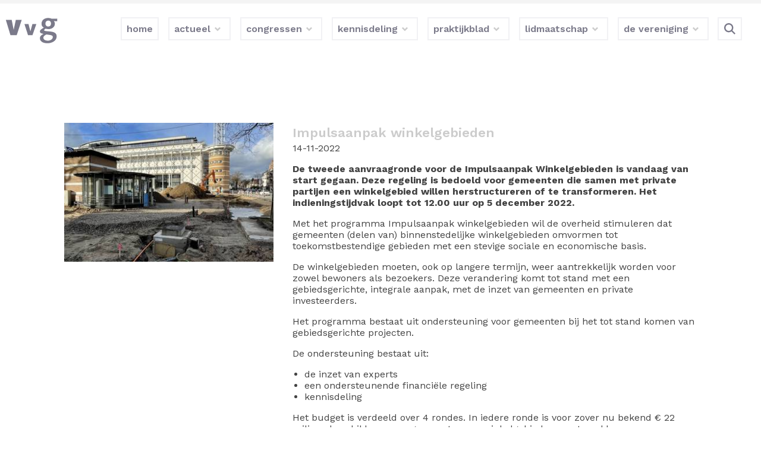

--- FILE ---
content_type: text/html; charset=UTF-8
request_url: https://www.vvg.nl/actueel/nieuws/handreiking-over-didam-beschikbaar/2
body_size: 4294
content:
<!DOCTYPE html><html lang="nl"><head><meta charset="utf-8"><title>Bijeenkomsten kostenverhaal</title><meta property="og:title" content="Impulsaanpak winkelgebieden">
<meta property="og:type" content="article">
<meta property="og:url" content="https://www.vvg.nl/actueel/nieuws/handreiking-over-didam-beschikbaar/2">
<meta name="keywords" content="">
<meta name="description" content=""><script src="/script.js?ts=1768794171.0212"></script><!-- dsb--><style media="all">@font-face{font-family:'Morton';src:url("/fonts/Morton/Morton-Medium.woff2") format('woff2'), url("/fonts/Morton/Morton-Medium.woff") format('woff'), url("/fonts/Morton/Morton-Medium.ttf") format('truetype');font-weight:500;font-style:normal;font-display:swap}@font-face{font-family:'Morton';src:url("/fonts/Morton/Morton-Black.woff2") format('woff2'), url("/fonts/Morton/Morton-Black.woff") format('woff'), url("/fonts/Morton/Morton-Black.ttf") format('truetype');font-weight:900;font-style:normal;font-display:swap}@font-face{font-family:'Morton';src:url("/fonts/Morton/Morton-Thin.woff2") format('woff2'), url("/fonts/Morton/Morton-Thin.woff") format('woff'), url("/fonts/Morton/Morton-Thin.ttf") format('truetype');font-weight:100;font-style:normal;font-display:swap}@font-face{font-family:'Morton Extra';src:url("/fonts/Morton/Morton-ExtraBold.woff2") format('woff2'), url("/fonts/Morton/Morton-ExtraBold.woff") format('woff'), url("/fonts/Morton/Morton-ExtraBold.ttf") format('truetype');font-weight:800;font-style:normal;font-display:swap}@font-face{font-family:'Morton Extra';src:url("/fonts/Morton/Morton-ExtraLight.woff2") format('woff2'), url("/fonts/Morton/Morton-ExtraLight.woff") format('woff'), url("/fonts/Morton/Morton-ExtraLight.ttf") format('truetype');font-weight:200;font-style:normal;font-display:swap}@font-face{font-family:'Morton';src:url("/fonts/Morton/Morton-Regular.woff2") format('woff2'), url("/fonts/Morton/Morton-Regular.woff") format('woff'), url("/fonts/Morton/Morton-Regular.ttf") format('truetype');font-weight:normal;font-style:normal;font-display:swap}@font-face{font-family:'Morton Book';src:url("/fonts/Morton/Morton-Book.woff2") format('woff2'), url("/fonts/Morton/Morton-Book.woff") format('woff'), url("/fonts/Morton/Morton-Book.ttf") format('truetype');font-weight:normal;font-style:normal;font-display:swap}@font-face{font-family:'Morton';src:url("/fonts/Morton/Morton-Light.woff2") format('woff2'), url("/fonts/Morton/Morton-Light.woff") format('woff'), url("/fonts/Morton/Morton-Light.ttf") format('truetype');font-weight:300;font-style:normal;font-display:swap}@font-face{font-family:'Morton';src:url("/fonts/Morton/Morton-Bold.woff2") format('woff2'), url("/fonts/Morton/Morton-Bold.woff") format('woff'), url("/fonts/Morton/Morton-Bold.ttf") format('truetype');font-weight:bold;font-style:normal;font-display:swap}</style><!-- dse --><link href="/media/253/NL/Website%20settings/4/original/favicon-%25281%2529.png" rel="icon">
<link href="/css/style.css?ts=1768794171.021" media="screen" rel="stylesheet" type="text/css"><script async src="https://www.googletagmanager.com/gtag/js?id=G-R6Z9JYCSL8"></script><script>window.dataLayer=window.dataLayer||[];function gtag(){dataLayer.push(arguments)};gtag('js', new Date());gtag('config', 'G-R6Z9JYCSL8', { 'anonymize_ip': true });</script><script>var _paq=_paq||[];_paq.push(["trackPageView"]),_paq.push(["enableLinkTracking"]),function(){var e=("https:"==document.location.protocol?"https":"http")+"://piwik.easyhandling.nl/";_paq.push(["setTrackerUrl",e+"piwik.php"]),_paq.push(["setSiteId",265]);var t=document,a=t.createElement("script"),p=t.getElementsByTagName("script")[0];a.type="text/javascript",a.defer=!0,a.async=!0,a.src=e+"piwik.js",p.parentNode.insertBefore(a,p)}();</script><meta name="robots" content="index, follow"/><meta name="viewport" content="width=device-width, initial-scale=1, maximum-scale=1"/><meta name="format-detection" content="telephone=no"></head><body><input name="nav" type="checkbox" id="nav-expand" /><div class="main"><noscript><p><img src="http://piwik.easyhandling.nl/piwik.php?idsite=265" style="border:0;" alt="" /></p></noscript><div class="section section1 layer-navigation sticky" data-alignment="right"><div class="section-background"></div>            <div class="navham"><label for="nav-expand" class="hamburger"><svg xmlns="http://www.w3.org/2000/svg" viewBox="0 0 48 48" width="48" height="48"><path class="cls-1" d="M38.71 36.84H8.21l1.5-4.61h30.5l-1.5 4.61zm0-10.81H8.21l1.5-4.61h30.5l-1.5 4.61zm0-10.82H8.21l1.5-4.61h30.5l-1.5 4.61z"/></svg><span class="hamburger-box"><span class="hamburger-inner"></span></span></label></div>
            <div class="section-content">
                <div class="inner-content">
                    <div itemscope itemtype="http://schema.org/Organization"><meta itemprop="name" content="logo" /><a itemprop="url" href="/" class="logo"><svg id="Laag_1" data-name="Laag 1" xmlns="http://www.w3.org/2000/svg" viewBox="0 0 100 50"><defs><style>.cls-1{fill:#7b7a8a;}</style></defs><path class="cls-1" d="M2,3.85H13l3.61,18.6h.08l4-18.6h11l-9.3,28.73H10.68Z"/><path class="cls-1" d="M36.8,11.67h7.6l3.45,13.7h.08l3.78-13.7h7.35L51.75,32.59H43.49Z"/><path class="cls-1" d="M91.84,6.19a7.08,7.08,0,0,1,1.8,4.8c0,6.47-5.6,10.15-11.58,10.15a19.54,19.54,0,0,1-5.73-.81c-1.18.87-2.74,1.74-2.74,2.86,0,1.37,1.93,1.62,9,2.24S97,27,97,34.77c0,8.6-9.21,12.89-17.12,12.89-10,0-14.2-4.67-14.2-9.21s3.43-6.54,6.73-8.22V30.1c-2.87-.62-6.73-1.31-6.73-4.36,0-2.74,2.12-4.11,7.35-7.41A7.92,7.92,0,0,1,68.73,11C68.73,4.26,74.4.34,80.88.34a15.68,15.68,0,0,1,7,1.37L98,1.52V6.38ZM80.5,42.81c5.42,0,9.28-3.37,9.28-6.61s-1.24-3.67-12.14-5c-2.43,1.5-5.48,3.18-5.48,6.17C72.16,41.44,77.2,42.81,80.5,42.81ZM76,11a5,5,0,0,0,5.35,5.29c3.43,0,5.11-2.31,5.11-5.61,0-3-1.87-5.48-4.92-5.48C78,5.19,76,7.56,76,11Z"/></svg><meta itemprop="logo" content="/media/253/NL/Website settings/4/800x800xfit@70/logo-vvg-grey.svg.png" /></a></div>
                    <nav>
                        <div><ul class="menu"><li><input name="nav" type="radio" id="nav-0-1" value="1" /><a class="mitem" href="/"><span>home</span></a></li><li class="has-children drop"><input name="nav" type="radio" id="nav-0-2" value="1" /><label for="nav-0-2" class="mitem"><span>actueel</span></label><div class="submenu"><ul><li><input name="nav" type="radio" id="nav-2_1-1" value="1" /><a class="mitem" href="/actueel/nieuws"><span>nieuws</span></a></li><li><input name="nav" type="radio" id="nav-2_1-2" value="1" /><a class="mitem" href="/actueel/vacatures"><span>vacatures</span></a></li><li><input name="nav" type="radio" id="nav-2_1-3" value="1" /><a class="mitem" href="/actueel/webinars"><span>webinars/bijeenkomsten</span></a></li></ul></div></li><li class="has-children drop"><input name="nav" type="radio" id="nav-0-3" value="1" /><label for="nav-0-3" class="mitem"><span>congressen</span></label><div class="submenu"><ul><li><input name="nav" type="radio" id="nav-3_1-1" value="1" /><a class="mitem" href="/congressen/aanmelden-congres"><span>aanmelden congres</span></a></li><li><input name="nav" type="radio" id="nav-3_1-2" value="1" /><a class="mitem" href="/congressen/presentaties"><span>presentaties</span></a></li><li><input name="nav" type="radio" id="nav-3_1-3" value="1" /><a class="mitem" href="/congressen/terugblik"><span>terugblik</span></a></li></ul></div></li><li class="has-children drop"><input name="nav" type="radio" id="nav-0-4" value="1" /><label for="nav-0-4" class="mitem"><span>kennisdeling</span></label><div class="submenu"><ul><li><input name="nav" type="radio" id="nav-4_1-1" value="1" /><a class="mitem" href="/publicaties-kennisdeling/nota-grondbeleid"><span>nota's grondbeleid</span></a></li><li class="has-children drop"><input name="nav" type="radio" id="nav-4_1-2" value="1" /><a class="mitem" href="/publicaties-kennisdeling/publicaties"><span>publicaties</span></a><div class="submenu"><ul><li><input name="nav" type="radio" id="nav-2_5-1" value="1" /><a class="mitem" href="/publicaties-kennisdeling/publicaties/webinars-hr-26/11/21"><span>Webinars HR 26/11/21</span></a></li></ul></div></li><li><input name="nav" type="radio" id="nav-4_1-3" value="1" /><a class="mitem" href="/publicaties-kennisdeling/handige-links"><span>handige links</span></a></li><li><input name="nav" type="radio" id="nav-4_1-4" value="1" /><a class="mitem" href="/publicaties-kennisdeling/dossiers"><span>dossiers</span></a></li><li><input name="nav" type="radio" id="nav-4_1-5" value="1" /><a class="mitem" href="/publicaties-kennisdeling/archief"><span>archief</span></a></li></ul></div></li><li class="has-children drop"><input name="nav" type="radio" id="nav-0-5" value="1" /><label for="nav-0-5" class="mitem"><span>praktijkblad</span></label><div class="submenu"><ul><li><input name="nav" type="radio" id="nav-5_1-1" value="1" /><a class="mitem" href="/praktijkblad/over-het-praktijkblad"><span>over het praktijkblad</span></a></li><li><input name="nav" type="radio" id="nav-5_1-2" value="1" /><a class="mitem" href="/praktijkblad/edities"><span>edities</span></a></li><li class="has-children drop"><input name="nav" type="radio" id="nav-5_1-3" value="1" /><a class="mitem" href="/praktijkblad/download"><span>download</span></a><div class="submenu"><ul><li><input name="nav" type="radio" id="nav-3_6-1" value="1" /><label for="nav-3_6-1" class="mitem"><span>download</span></label></li></ul></div></li></ul></div></li><li class="has-children drop"><input name="nav" type="radio" id="nav-0-6" value="1" /><label for="nav-0-6" class="mitem"><span>lidmaatschap</span></label><div class="submenu"><ul><li><input name="nav" type="radio" id="nav-6_1-1" value="1" /><a class="mitem" href="/lidmaatschap/word-lid/-donateur"><span>word lid / donateur</span></a></li><li><input name="nav" type="radio" id="nav-6_1-2" value="1" /><a class="mitem" href="/lidmaatschap/gegevens-wijzigen"><span>gegevens wijzigen</span></a></li><li><input name="nav" type="radio" id="nav-6_1-3" value="1" /><a class="mitem" href="/lidmaatschap/privacy-policy"><span>Privacy policy</span></a></li></ul></div></li><li class="has-children drop"><input name="nav" type="radio" id="nav-0-7" value="1" /><label for="nav-0-7" class="mitem"><span>de vereniging</span></label><div class="submenu"><ul><li><input name="nav" type="radio" id="nav-7_1-1" value="1" /><a class="mitem" href="/de-vereniging/bestuur"><span>bestuur</span></a></li><li><input name="nav" type="radio" id="nav-7_1-2" value="1" /><a class="mitem" href="/de-vereniging/bureau"><span>bureau</span></a></li><li><input name="nav" type="radio" id="nav-7_1-3" value="1" /><a class="mitem" href="/de-vereniging/ereleden"><span>ereleden</span></a></li><li><input name="nav" type="radio" id="nav-7_1-4" value="1" /><a class="mitem" href="/de-vereniging/regio-s"><span>regio's</span></a></li><li><input name="nav" type="radio" id="nav-7_1-5" value="1" /><a class="mitem" href="/de-vereniging/contact"><span>contact</span></a></li></ul></div></li></ul><form class="search" method="get" action="/"><input type="text" name="s" /><button></button></form></div>
                        <div><ul class="menu2"><li class="language"></li></ul></div>
                    </nav>
                </div>
            </div><div class="section-foreground"></div></div><div id="dsx2" class="section section2 layer-news" data-type="detail"><div class="section-background"></div><div class="section-content"><div class="inner-content">
            <div class="item type1" data-id="5040">
                <div class="item-content">
                    <div class="image"><span class="image-holder"><img src="/media/253/NL/Pagina/1031/360x240xcover@70@@/image00026.jpeg" width="360" height="240" alt=""></span></div>
                    <div class="content"><div>
                       <div class="title"><h1>Impulsaanpak winkelgebieden</h1></div>
                       <div class="date"><div>14-11-2022</div></div>
                       <div class="text"><p><strong>De tweede aanvraagronde voor de Impulsaanpak Winkelgebieden is vandaag van start gegaan. Deze regeling is bedoeld voor gemeenten die samen met private partijen een winkelgebied willen herstructureren of te transformeren. Het indieningstijdvak loopt tot 12.00 uur op 5 december 2022.</strong></p>

<p>Met het programma Impulsaanpak winkelgebieden wil de overheid stimuleren dat gemeenten (delen van) binnenstedelijke winkelgebieden omvormen tot toekomstbestendige gebieden met een stevige sociale en economische basis.</p>

<p>De winkelgebieden moeten, ook op langere termijn, weer aantrekkelijk worden voor zowel bewoners als bezoekers. Deze verandering komt tot stand met een gebiedsgerichte, integrale aanpak, met de inzet van gemeenten en private investeerders.</p>

<p>Het programma bestaat uit ondersteuning voor gemeenten bij het tot stand komen van gebiedsgerichte projecten.</p>

<p>De ondersteuning bestaat uit:</p>

<ul>
	<li>de inzet van experts</li>
	<li>een ondersteunende financi&euml;le regeling</li>
	<li>kennisdeling</li>
</ul>

<p>Het budget is verdeeld over 4 rondes. In iedere ronde is voor zover nu bekend &euro; 22 miljoen beschikbaar voor gemeenten om winkelgebieden aan te pakken.</p>

<p>.</p>
</div>
                       <div class="link"><a href="https://www.rvo.nl/subsidies-financiering/impulsaanpak-winkelgebieden#resultaten-1e-ronde" class="button">Klik hier voor meer informatie</a></div>
                   </div></div>
               </div>
            </div>
        </div></div><div class="section-foreground"></div></div><div class="section section3 layer-footer" data-type="3"><div class="section-background"></div><div class="section-content"><div class="inner-content"><div class="columns"><div><span class="image-holder"><img src="/media/253/NL/Website settings/24/300x300xfit@70/vvg.jpg" width="300" height="300" alt=""></span></div><div><address itemscope="" itemtype="http://schema.org/Organization"><div itemprop="name"><div class="title"><span>Vereniging van Grondbedrijven</span></div></div><div class="nobr"><span><span itemprop="address">Nassaulaan 12</span></span> - <span>2514 JS</span> - <span>Den Haag</span></div><div><a href="tel:070-3738669"><meta itemprop="telephone" content="070-3738669">070 - 3738669</a> - <a href="mailto:info@vvg.nl"><meta itemprop="email" content="info@vvg.nl">info@vvg.nl</a></div></address><div class="socials"><a href="https://twitter.com/VVGrond" target="_self" class="social icon-twitter"></a><a href="https://www.linkedin.com/company/vereniging-van-grondbedrijven/" target="_self" class="social icon-linkedin"></a></div></div><div><ul data-label="De vereniging"><li><a href="/de-vereniging/bestuur">Bestuur</a></li><li><a href="/de-vereniging/bureau">Bureau</a></li><li><a href="/de-vereniging/regio-s">Regio's</a></li></ul><ul data-label="VvG"><li><a href="/de-vereniging/contact">Contact</a></li><li><a href="/lidmaatschap/word-lid/-donateur">Word lid / donateur</a></li><li><a href="/praktijkblad/edities">Praktijkblad</a></li></ul></div></div></div></div><div class="section-foreground"></div></div><div id="dsx4" class="section section4 layer-footer-links"><div class="section-background"></div><div class="section-content"><div class="inner-content"><ul class="footer-links">
    <li class=""><a href="/">home</a></li>
</ul><a href="https://www.multiminded.nl" target="_blank"><span class="icon-multiminded"></span></a></div></div><div class="section-foreground"></div></div><!--  --><script>
    //<!--
                    (function() {
                    window.WebFontConfig = {google: {families: ["Work Sans:100,200,300,400,500,600,700,800,900"]}};
                    var wf = document.createElement('script');
                    wf.src = 'https://ajax.googleapis.com/ajax/libs/webfont/1/webfont.js';
                    wf.type = 'text/javascript';
                    wf.async = 'true';
                    var s = document.getElementsByTagName('script')[0];
                    s.parentNode.insertBefore(wf, s);
                })();
    //-->
</script></div></body></html>

--- FILE ---
content_type: text/css
request_url: https://www.vvg.nl/css/style.css?ts=1768794171.021
body_size: 27174
content:
@font-face{font-family:'Morton';src:url("/fonts/Morton/Morton-Medium.woff2") format('woff2'), url("/fonts/Morton/Morton-Medium.woff") format('woff'), url("/fonts/Morton/Morton-Medium.ttf") format('truetype');font-weight:500;font-style:normal;font-display:swap}@font-face{font-family:'Morton';src:url("/fonts/Morton/Morton-Black.woff2") format('woff2'), url("/fonts/Morton/Morton-Black.woff") format('woff'), url("/fonts/Morton/Morton-Black.ttf") format('truetype');font-weight:900;font-style:normal;font-display:swap}@font-face{font-family:'Morton';src:url("/fonts/Morton/Morton-Thin.woff2") format('woff2'), url("/fonts/Morton/Morton-Thin.woff") format('woff'), url("/fonts/Morton/Morton-Thin.ttf") format('truetype');font-weight:100;font-style:normal;font-display:swap}@font-face{font-family:'Morton Extra';src:url("/fonts/Morton/Morton-ExtraBold.woff2") format('woff2'), url("/fonts/Morton/Morton-ExtraBold.woff") format('woff'), url("/fonts/Morton/Morton-ExtraBold.ttf") format('truetype');font-weight:800;font-style:normal;font-display:swap}@font-face{font-family:'Morton Extra';src:url("/fonts/Morton/Morton-ExtraLight.woff2") format('woff2'), url("/fonts/Morton/Morton-ExtraLight.woff") format('woff'), url("/fonts/Morton/Morton-ExtraLight.ttf") format('truetype');font-weight:200;font-style:normal;font-display:swap}@font-face{font-family:'Morton';src:url("/fonts/Morton/Morton-Regular.woff2") format('woff2'), url("/fonts/Morton/Morton-Regular.woff") format('woff'), url("/fonts/Morton/Morton-Regular.ttf") format('truetype');font-weight:normal;font-style:normal;font-display:swap}@font-face{font-family:'Morton Book';src:url("/fonts/Morton/Morton-Book.woff2") format('woff2'), url("/fonts/Morton/Morton-Book.woff") format('woff'), url("/fonts/Morton/Morton-Book.ttf") format('truetype');font-weight:normal;font-style:normal;font-display:swap}@font-face{font-family:'Morton';src:url("/fonts/Morton/Morton-Light.woff2") format('woff2'), url("/fonts/Morton/Morton-Light.woff") format('woff'), url("/fonts/Morton/Morton-Light.ttf") format('truetype');font-weight:300;font-style:normal;font-display:swap}@font-face{font-family:'Morton';src:url("/fonts/Morton/Morton-Bold.woff2") format('woff2'), url("/fonts/Morton/Morton-Bold.woff") format('woff'), url("/fonts/Morton/Morton-Bold.ttf") format('truetype');font-weight:bold;font-style:normal;font-display:swap}html{font-family:sans-serif;-ms-text-size-adjust:100%;-webkit-text-size-adjust:100%}body{margin:0}article,aside,details,figcaption,figure,footer,header,hgroup,main,menu,nav,section,summary{display:block}audio,canvas,progress,video{display:inline-block;vertical-align:baseline}audio:not([controls]){display:none;height:0}[hidden],template{display:none}a{background-color:transparent}a:active,a:hover{outline:0}abbr[title]{border-bottom:1px dotted}b,strong{font-weight:bold}dfn{font-style:italic}h1{font-size:2em;margin:0.67em 0}mark{background:#ff0;color:#000}small{font-size:80%}sub,sup{font-size:75%;line-height:0;position:relative;vertical-align:baseline}sup{top:-0.5em}sub{bottom:-0.25em}img{border:0}svg:not(:root){overflow:hidden}figure{margin:1em 40px}hr{box-sizing:content-box;height:0}pre{overflow:auto}code,kbd,pre,samp{font-family:monospace, monospace;font-size:1em}button,input,optgroup,select,textarea{color:inherit;font:inherit;margin:0}button{overflow:visible}button,select{text-transform:none}button,html input[type="button"],input[type="reset"],input[type="submit"]{-webkit-appearance:button;cursor:pointer}button[disabled],html input[disabled]{cursor:default}button::-moz-focus-inner,input::-moz-focus-inner{border:0;padding:0}input{line-height:normal}input[type="checkbox"],input[type="radio"]{box-sizing:border-box;padding:0}input[type="number"]::-webkit-inner-spin-button,input[type="number"]::-webkit-outer-spin-button{height:auto}input[type="search"]{-webkit-appearance:textfield;box-sizing:content-box}input[type="search"]::-webkit-search-cancel-button,input[type="search"]::-webkit-search-decoration{-webkit-appearance:none}fieldset{border:1px solid #c0c0c0;margin:0 2px;padding:0.35em 0.625em 0.75em}legend{border:0;padding:0}textarea{overflow:auto}optgroup{font-weight:bold}table{border-collapse:collapse;border-spacing:0}td,th{padding:0}input[name="nav"]{display:none}.noselect{-webkit-touch-callout:none;-webkit-user-select:none;-khtml-user-select:none;-moz-user-select:none;-ms-user-select:none;user-select:none}select,input{-webkit-appearance:none;-moz-appearance:none;-ms-appearance:none;-o-appearance:none;appearance:none;outline:none}select::-ms-expand{display:none}input,select,textarea,button{font-family:inherit}html{box-sizing:border-box}html *,html *:before,html *:after{box-sizing:inherit}*{margin:0;padding:0}ul{margin-left:1.25em}a{text-decoration:none}p{margin:1em 0}body>.main{display:flex;min-height:100vh;flex-flow:column}body>.main .module-404{padding:4em 0}body>.main .layer-footer{margin-top:auto}.section{position:relative}.section .section-background,.section .section-foreground{position:absolute;left:0;top:0;width:100%;height:100%;pointer-events:none}.section .section-foreground{z-index:1}.section-content{max-width:1920px;margin:0 auto;position:relative}.shadow-hover{transition:box-shadow 0.3s ease-in-out}.shadow-hover:hover{box-shadow:1px 1px 20px rgba(0, 0, 0, 0.35)}.video-holder video{display:block;width:100%;height:auto}.video-holder video+.placeholder{display:block}.image-holder{position:relative;display:block}.image-holder img{display:block;max-width:100%;width:100%;height:auto}.image-holder>.placeholder{display:block}.image-holder>.placeholder+img{position:absolute;left:0;top:0;right:0;bottom:0}[data-aspect="4:3"]{width:100%}[data-aspect="4:3"] .image-holder{display:block;position:relative;width:100%;height:0;padding-top:75%}[data-aspect="4:3"] .image-holder img{position:absolute;left:0;top:0;width:100%;height:100%}.reset-button{cursor:pointer;background:#445566;color:#434343;font-size:calc(0.7633587786vw - -8.1832061069px);line-height:1.0625em;height:2.5em;line-height:2.5em;padding:0 1em}@media (max-width:500px){.reset-button{font-size:12px}}@media (min-width:1024px){.reset-button{font-size:16px}}.module-accommodation-matrix .reset-button{position:absolute;margin-top:0.5em;right:1.5em}.ribbon{position:absolute;left:-5px;top:-5px;z-index:1;overflow:hidden;width:75px;height:75px;text-align:right}.ribbon span{font-size:10px;font-weight:bold;color:#FFF;text-transform:uppercase;text-align:center;line-height:20px;transform:rotate(-45deg);-webkit-transform:rotate(-45deg);width:100px;display:block;background:#79A70A;background:linear-gradient(#18A0E1 0%, #18a0e1 100%);box-shadow:0 3px 7px -5px black;position:absolute;top:19px;left:-21px}.ribbon span::before{content:"";position:absolute;left:0px;top:100%;z-index:-1;border-left:3px solid #087F8F;border-right:3px solid transparent;border-bottom:3px solid transparent;border-top:3px solid #087F8F}.ribbon span::after{content:"";position:absolute;right:0px;top:100%;z-index:-1;border-left:3px solid transparent;border-right:3px solid #087F8F;border-bottom:3px solid transparent;border-top:3px solid #087F8F}.slider>.item+.item{display:none}.slider .swiper-wrapper{z-index:initial}.slider .swiper-wrapper .swiper-slide{max-width:100%}.slider>.navigation>.css,.slider+.navigation>.css{width:2em;height:2em;background-repeat:no-repeat;background-size:0.75em;font-size:0.75em}.slider>.navigation .swiper-button-prev,.slider+.navigation .swiper-button-prev,.slider>.navigation .swiper-container-rtl .swiper-button-next,.slider+.navigation .swiper-container-rtl .swiper-button-next{background-color:#434343;background-image:url("data:image/svg+xml,%3Csvg%20viewBox%3D%220%200%2013.303%2019.535%22%20xmlns%3D%22http%3A%2F%2Fwww.w3.org%2F2000%2Fsvg%22%3E%3Cpath%20d%3D%22M1.767%201.767l8%208-8%208%22%20fill%3D%22none%22%20stroke%3D%22white%22%20transform%3D%22rotate%28180%206.6515%209.7675%29%22%20stroke-miterlimit%3D%2210%22%20stroke-width%3D%224.999874999999999%22%2F%3E%3C%2Fsvg%3E");background-position:40% center;left:calc(-8.3333333333vw - -72px)}@media (max-width:768px){.slider>.navigation .swiper-button-prev,.slider+.navigation .swiper-button-prev,.slider>.navigation .swiper-container-rtl .swiper-button-next,.slider+.navigation .swiper-container-rtl .swiper-button-next{left:8px}}@media (min-width:1440px){.slider>.navigation .swiper-button-prev,.slider+.navigation .swiper-button-prev,.slider>.navigation .swiper-container-rtl .swiper-button-next,.slider+.navigation .swiper-container-rtl .swiper-button-next{left:-48px}}.slider>.navigation .swiper-button-next,.slider+.navigation .swiper-button-next,.slider>.navigation .swiper-container-rtl .swiper-button-prev,.slider+.navigation .swiper-container-rtl .swiper-button-prev{background-color:#434343;background-image:url("data:image/svg+xml,%3Csvg%20viewBox%3D%220%200%2013.303%2019.535%22%20xmlns%3D%22http%3A%2F%2Fwww.w3.org%2F2000%2Fsvg%22%3E%3Cpath%20d%3D%22M1.767%201.767l8%208-8%208%22%20fill%3D%22none%22%20stroke%3D%22white%22%20transform%3D%22rotate%280%206.6515%209.7675%29%22%20stroke-miterlimit%3D%2210%22%20stroke-width%3D%224.999874999999999%22%2F%3E%3C%2Fsvg%3E");background-position:60% center;right:calc(-8.3333333333vw - -72px)}@media (max-width:768px){.slider>.navigation .swiper-button-next,.slider+.navigation .swiper-button-next,.slider>.navigation .swiper-container-rtl .swiper-button-prev,.slider+.navigation .swiper-container-rtl .swiper-button-prev{right:8px}}@media (min-width:1440px){.slider>.navigation .swiper-button-next,.slider+.navigation .swiper-button-next,.slider>.navigation .swiper-container-rtl .swiper-button-prev,.slider+.navigation .swiper-container-rtl .swiper-button-prev{right:-48px}}@font-face{font-family:"icons";src:url("/fonts/icons/fonts/icons.ttf?jw6zz") format('truetype'), url("/fonts/icons/fonts/icons.woff?jw6zz") format('woff'), url("/fonts/icons/fonts/icons.svg?jw6zz#icons") format('svg');font-weight:normal;font-style:normal;font-display:block}[class^="icon-"],[class*=" icon-"]{font-family:"icons" !important;speak:none;font-style:normal;font-weight:normal;font-variant:normal;text-transform:none;line-height:1;-webkit-font-smoothing:antialiased;-moz-osx-font-smoothing:grayscale}.icon-character-chevron-down:before{content:"\e962"}.icon-chevron3:before{content:"\e980"}.icon-multiminded:before{content:"\e912"}.icon-phone:before{content:"\e901"}.icon-check2:before{content:"\e920"}.icon-envelope:before{content:"\e900"}.icon-down-arrowhead:before{content:"\e923"}@font-face{font-family:'Morton';src:url("/fonts/Morton/Morton-Medium.woff2") format('woff2'), url("/fonts/Morton/Morton-Medium.woff") format('woff'), url("/fonts/Morton/Morton-Medium.ttf") format('truetype');font-weight:500;font-style:normal;font-display:swap}@font-face{font-family:'Morton';src:url("/fonts/Morton/Morton-Black.woff2") format('woff2'), url("/fonts/Morton/Morton-Black.woff") format('woff'), url("/fonts/Morton/Morton-Black.ttf") format('truetype');font-weight:900;font-style:normal;font-display:swap}@font-face{font-family:'Morton';src:url("/fonts/Morton/Morton-Thin.woff2") format('woff2'), url("/fonts/Morton/Morton-Thin.woff") format('woff'), url("/fonts/Morton/Morton-Thin.ttf") format('truetype');font-weight:100;font-style:normal;font-display:swap}@font-face{font-family:'Morton Extra';src:url("/fonts/Morton/Morton-ExtraBold.woff2") format('woff2'), url("/fonts/Morton/Morton-ExtraBold.woff") format('woff'), url("/fonts/Morton/Morton-ExtraBold.ttf") format('truetype');font-weight:800;font-style:normal;font-display:swap}@font-face{font-family:'Morton Extra';src:url("/fonts/Morton/Morton-ExtraLight.woff2") format('woff2'), url("/fonts/Morton/Morton-ExtraLight.woff") format('woff'), url("/fonts/Morton/Morton-ExtraLight.ttf") format('truetype');font-weight:200;font-style:normal;font-display:swap}@font-face{font-family:'Morton';src:url("/fonts/Morton/Morton-Regular.woff2") format('woff2'), url("/fonts/Morton/Morton-Regular.woff") format('woff'), url("/fonts/Morton/Morton-Regular.ttf") format('truetype');font-weight:normal;font-style:normal;font-display:swap}@font-face{font-family:'Morton Book';src:url("/fonts/Morton/Morton-Book.woff2") format('woff2'), url("/fonts/Morton/Morton-Book.woff") format('woff'), url("/fonts/Morton/Morton-Book.ttf") format('truetype');font-weight:normal;font-style:normal;font-display:swap}@font-face{font-family:'Morton';src:url("/fonts/Morton/Morton-Light.woff2") format('woff2'), url("/fonts/Morton/Morton-Light.woff") format('woff'), url("/fonts/Morton/Morton-Light.ttf") format('truetype');font-weight:300;font-style:normal;font-display:swap}@font-face{font-family:'Morton';src:url("/fonts/Morton/Morton-Bold.woff2") format('woff2'), url("/fonts/Morton/Morton-Bold.woff") format('woff'), url("/fonts/Morton/Morton-Bold.ttf") format('truetype');font-weight:bold;font-style:normal;font-display:swap}.block[data-type="media"]{padding-left:1em;padding-top:1em;padding-right:1em;padding-bottom:1em}.block[data-type="form"]{padding-left:1em;padding-top:1em;padding-right:1em;padding-bottom:1em}.block[data-type="form"] .layer-form .section-content .inner-content{padding:0}.block[data-type="form"] .layer-form .section-content .inner-content form{padding:0}.block[data-type="quote"]{padding-left:2em;padding-top:1em;padding-right:2em;padding-bottom:1em;margin-left:1em}.block[data-type="quote"] q{font-family:Merriweather Sans}.block[data-type="quote"] q:before,.block[data-type="quote"] q:after{content:none}.block[data-type="quote"] .suptitle{font-weight:700;text-transform:uppercase;font-size:1.1em}.block[data-type="quote"] .subtitle{font-weight:700;text-transform:uppercase;font-size:1.1em}.block[data-type="text"]{padding-left:1em;padding-top:1em;padding-right:1em;padding-bottom:1em}.block[data-type="text"] div.title{color:#434343}.block[data-type="text"] .text,.block[data-type="text"] .text2{overflow:auto}.block[data-type="text"] .text>p:first-of-type,.block[data-type="text"] .text2>p:first-of-type{margin-top:0}.block[data-type="text"] .link{margin-top:2em}.block[data-type="text"] .button{color:#cbaa69;font-weight:600;font-size:16px}.block[data-type="text"] .button:before{border-color:#cbaa69}.block[data-type="login"],.block[data-type="registration"]{max-width:800px;margin:0 auto;padding-left:16px;padding-top:16px;padding-right:16px;padding-bottom:16px}.block[data-type="login"] div.success,.block[data-type="registration"] div.success,.block[data-type="login"] div.error,.block[data-type="registration"] div.error{padding:8px 16px;color:#fff}.block[data-type="login"] div.error,.block[data-type="registration"] div.error{background:#cf000f}.block[data-type="login"] div.success,.block[data-type="registration"] div.success{background:#009944}.block[data-type="login"] div.title,.block[data-type="registration"] div.title{color:#434343;font-family:Merriweather;font-weight:400;line-height:1.3em;font-size:calc(1.3358778626vw - -14.320610687px)}@media (max-width:500px){.block[data-type="login"] div.title,.block[data-type="registration"] div.title{font-size:21px}}@media (min-width:1024px){.block[data-type="login"] div.title,.block[data-type="registration"] div.title{font-size:28px}}.block[data-type="login"] form li>fieldset>label,.block[data-type="registration"] form li>fieldset>label{display:flex;align-items:flex-start}.block[data-type="login"] form li>fieldset>label input[type="checkbox"],.block[data-type="registration"] form li>fieldset>label input[type="checkbox"]{flex:0 0 1em;appearance:auto !important;transform:translateY(3px);margin-right:0.5em}.block[data-type="login"] form li>fieldset+ul,.block[data-type="registration"] form li>fieldset+ul{background-color:indianred;color:#fff;padding:0.5em 1em}.block[data-type="login"] form ul,.block[data-type="registration"] form ul{margin-left:0;list-style:none}.block[data-type="login"] form ul .title,.block[data-type="registration"] form ul .title{font-size:24px}.block[data-type="login"] form ul .title.smaller,.block[data-type="registration"] form ul .title.smaller{font-size:20px}.block[data-type="login"] form label,.block[data-type="registration"] form label{display:block;margin:8px 0}.block[data-type="login"] form label>span:first-child,.block[data-type="registration"] form label>span:first-child{display:none}.block[data-type="login"] form label>:last-child:not([type="submit"]),.block[data-type="registration"] form label>:last-child:not([type="submit"]){width:100%}.block[data-type="login"] form label select option,.block[data-type="registration"] form label select option{font-size:16px}.block[data-type="login"] form label select option[disabled],.block[data-type="registration"] form label select option[disabled]{opacity:0.5}.block[data-type="login"] form label select,.block[data-type="registration"] form label select,.block[data-type="login"] form label input[type="text"],.block[data-type="registration"] form label input[type="text"],.block[data-type="login"] form label input[type="email"],.block[data-type="registration"] form label input[type="email"],.block[data-type="login"] form label textarea,.block[data-type="registration"] form label textarea{font-size:inherit;outline:none;padding-left:0.5em;padding-top:0.5em;padding-right:0.5em;padding-bottom:0.5em;color:#434343;border-color:rgba(67, 67, 67, 0.5);border-style:solid;border-width:1px}.block[data-type="login"] form label select.input-error,.block[data-type="registration"] form label select.input-error,.block[data-type="login"] form label input[type="text"].input-error,.block[data-type="registration"] form label input[type="text"].input-error,.block[data-type="login"] form label input[type="email"].input-error,.block[data-type="registration"] form label input[type="email"].input-error,.block[data-type="login"] form label textarea.input-error,.block[data-type="registration"] form label textarea.input-error{border-color:#ff0000;background-color:rgba(255, 0, 0, 0.05)}.block[data-type="login"] form label+ul,.block[data-type="registration"] form label+ul{display:none}.block[data-type="login"] form [type="submit"],.block[data-type="registration"] form [type="submit"]{border:none;float:right;margin-top:0.5em;padding:8px 16px;color:#fff;background-color:rgba(67, 67, 67, 0.9);font-weight:normal;text-transform:uppercase}.block[data-type="login"] form input[readonly="readonly"],.block[data-type="registration"] form input[readonly="readonly"]{background-color:#f5f5f5}.block[data-type="login"] form li+li>.title,.block[data-type="registration"] form li+li>.title{margin-top:40px}.block[data-type="login"] form:after,.block[data-type="registration"] form:after{content:'';display:table;clear:both}.layer-banners{overflow:hidden}.layer-banners .section-content{max-width:1280px;padding-top:6em;padding-bottom:6em}.layer-banners .section-content .inner-content h1{display:inline-block;margin-bottom:2em;left:50%;transform:translateX(-50%);position:relative}.layer-banners .section-content .inner-content h1:before,.layer-banners .section-content .inner-content h1:after{content:'';background:rgba(67, 67, 67, 0.2);height:1px;width:50vw;position:absolute;top:50%}.layer-banners .section-content .inner-content h1:before{right:110%}.layer-banners .section-content .inner-content h1:after{left:110%}.layer-banners .section-content .inner-content>div{display:flex;flex-wrap:wrap;justify-content:space-between;margin:-2em}.layer-banners .section-content .inner-content>div>*{flex:1 1 auto;width:calc(33.3333333333% - 4em);margin:2em;position:relative;min-width:220px}.layer-banners .section-content .inner-content>div>*:empty{margin:0 2em}.layer-banners[data-type="simple"] .section-content .inner-content>div>*>div{position:absolute;bottom:0;width:100%;background:#434343;color:#fff;text-align:center}.layer-banners[data-type="simple"] .section-content .inner-content>div>*>div .title{font-size:16px;font-size:1em;text-transform:uppercase;line-height:1.4em;padding:0.4em 0}.layer-banners[data-type="simple"] .section-content .inner-content>div>*>div .title:before{content:'';background:url("data:image/svg+xml,%3Csvg%20viewBox%3D%220%200%2013.303%2019.535%22%20xmlns%3D%22http%3A%2F%2Fwww.w3.org%2F2000%2Fsvg%22%3E%3Cpath%20d%3D%22M1.767%201.767l8%208-8%208%22%20fill%3D%22none%22%20stroke%3D%22%23434343%22%20transform%3D%22rotate%280%206.6515%209.7675%29%22%20stroke-miterlimit%3D%2210%22%20stroke-width%3D%224.999874999999999%22%2F%3E%3C%2Fsvg%3E") no-repeat center center / contain;width:0.65em;height:0.65em;margin-right:0.5em;margin-top:-0.25em;display:inline-block;vertical-align:middle}.layer-banners[data-type="simple"] .section-content .inner-content>div>*:hover>div{transform:none}.layer-banners[data-type="website"] .section-content .inner-content>div>*:not(:empty){background:#434343}.layer-banners[data-type="website"] .section-content .inner-content>div>* .image-holder{border:1px solid rgba(67, 67, 67, 0.3)}.layer-banners[data-type="website"] .section-content .inner-content>div>*>div{padding:1em;color:#434343}.layer-banners[data-type="website"] .section-content .inner-content>div>*>div .title{font-size:22px;font-size:1.375em;color:#434343;margin-bottom:1em;text-transform:uppercase}.layer-banners[data-type="website"] .section-content .inner-content>div>*>div .text{font-size:calc(0.3816793893vw - -11.0916030534px);line-height:1.8em;margin-bottom:1em}@media (max-width:500px){.layer-banners[data-type="website"] .section-content .inner-content>div>*>div .text{font-size:13px}}@media (min-width:1024px){.layer-banners[data-type="website"] .section-content .inner-content>div>*>div .text{font-size:15px}}.layer-banners[data-type="website"] .section-content .inner-content>div>*>div .button{float:right}.layer-banners[data-type="website"] .section-content .inner-content>div>*>div:after{content:'';display:table;clear:both}.layer-blocks{margin-top:0em;margin-bottom:0em}.layer-blocks[data-format="new-products"] .section-content>.title{text-align:right;margin-bottom:1em}@media (max-width:767px){.layer-blocks[data-format="new-products"] .section-content>.title{text-align:center;margin-bottom:-1em}}.layer-blocks[data-format="new-products"] .section-content .inner-content .items-holder .swiper-wrapper{align-items:normal}.layer-blocks[data-format="new-products"] .section-content .inner-content .items-holder .swiper-wrapper .swiper-slide{height:auto;display:flex}.layer-blocks .section-content{max-width:1280px;margin:0em auto 0em auto;padding:0 1em}.layer-blocks .section-content>.title{text-align:center}.layer-blocks .section-content .inner-content .items-holder{margin:-15px;display:flex}.layer-blocks .section-content .inner-content .items-holder .items-holder:not(.slider){display:flex;flex-wrap:wrap;justify-content:space-around}.layer-blocks .section-content .inner-content .items-holder .items-holder:not(.slider) .item{flex:0 1 100%}.layer-blocks .section-content .inner-content .items-holder .items-holder:not(.slider)[data-column-count]{flex-wrap:wrap;justify-content:normal}.layer-blocks .section-content .inner-content .items-holder .items-holder:not(.slider)[data-column-count]>.item{flex:1 1 auto;min-width:200px}.layer-blocks .section-content .inner-content .items-holder .items-holder:not(.slider)[data-column-count][data-column-count="1"]>*{width:calc(100% / 1)}.layer-blocks .section-content .inner-content .items-holder .items-holder:not(.slider)[data-column-count][data-column-count="2"]>*{width:calc(100% / 2)}.layer-blocks .section-content .inner-content .items-holder .items-holder:not(.slider)[data-column-count][data-column-count="3"]>*{width:calc(100% / 3)}.layer-blocks .section-content .inner-content .items-holder .items-holder:not(.slider)[data-column-count][data-column-count="4"]>*{width:calc(100% / 4)}.layer-blocks .section-content .inner-content .items-holder .items-holder:not(.slider)[data-column-count][data-column-count="5"]>*{width:calc(100% / 5)}.layer-blocks .section-content .inner-content .items-holder .items-holder:not(.slider)[data-column-count][data-column-count="6"]>*{width:calc(100% / 6)}.layer-blocks .section-content .inner-content .items-holder .items-holder:not(.slider)[data-column-count][data-column-count="7"]>*{width:calc(100% / 7)}.layer-blocks .section-content .inner-content .items-holder .items-holder:not(.slider)[data-column-count][data-column-count="8"]>*{width:calc(100% / 8)}.layer-blocks .section-content .inner-content .items-holder .items-holder:not(.slider)[data-column-count][data-column-count="9"]>*{width:calc(100% / 9)}.layer-blocks .section-content .inner-content .items-holder .items-holder:not(.slider)[data-column-count][data-column-count="10"]>*{width:calc(100% / 10)}.layer-blocks .section-content .inner-content .items-holder .swiper-wrapper{align-items:center}.layer-blocks .section-content .inner-content .items-holder .item{color:#434343;font-family:"Work Sans";font-weight:400;font-size:16px}.layer-blocks .section-content .inner-content .items-holder .item>.item-content{margin:15px;border:1px solid #DFE9E6;flex-grow:1;color:inherit;display:flex;flex-flow:column}.layer-blocks .section-content .inner-content .items-holder .item>.item-content>a{color:inherit;display:flex;flex-flow:column}.layer-blocks .section-content .inner-content .items-holder .item>.item-content>*{flex:1 1 auto;position:relative}.layer-blocks .section-content .inner-content .items-holder .item>.item-content>* .top{position:relative}.layer-blocks .section-content .inner-content .items-holder .item>.item-content>* .top>.title{position:relative;z-index:2;font-size:initial;padding-left:1em;padding-right:1em;padding-top:0.25em;padding-bottom:0.25em;color:#cba969;background-color:#ffffff;line-height:1}.layer-blocks .section-content .inner-content .items-holder .item>.item-content>* .top>.title>*{display:inline-block;font-family:Merriweather;font-weight:400;line-height:1.3em;font-size:18px}.layer-blocks .section-content .inner-content .items-holder .item>.item-content>* .top>.media{position:relative;z-index:2}.layer-blocks .section-content .inner-content .items-holder .item>.item-content>* .top>.media>.link{position:absolute;z-index:0;right:1em;bottom:1em;min-width:2.375em;min-height:2.375em;padding-left:0.5em;padding-top:0.5em;padding-right:0.25em;padding-bottom:0.5em;color:#fff;background-color:#cccccc;font-weight:500;border-radius:2em}.layer-blocks .section-content .inner-content .items-holder .item>.item-content>* .top>.media>.link .button{font:inherit;color:inherit;background:inherit;padding:0}.layer-blocks .section-content .inner-content .items-holder .item>.item-content>* .top>.media>.link span:not(:empty){padding-left:0.5em}.layer-blocks .section-content .inner-content .items-holder .item>.item-content>* .top>.media>.link:after{font-family:icons;content:'\e923';display:inline-block;transform:rotate(-90deg);font-size:0.6em;font-weight:900;margin-left:0.5em;margin-right:0.5em;position:relative;top:-0.1em}.layer-blocks .section-content .inner-content .items-holder .item>.item-content>* .top>.media .image-holder{overflow:hidden}.layer-blocks .section-content .inner-content .items-holder .item>.item-content>* .top>.media .image-holder>img{transform-origin:top center;transition:transform 0.15s}.layer-blocks .section-content .inner-content .items-holder .item>.item-content>* .top>.media .icon{position:absolute;left:50%;top:50%;transform:translate(-50%, -50%);width:40px;background-color:#fff;border-radius:50%;padding:0.1em}.layer-blocks .section-content .inner-content .items-holder .item>.item-content>*>.text:not(:empty){padding:0.5em 1em 1em 1em;flex-grow:999}.layer-blocks .section-content .inner-content .items-holder .item>.item-content>*>.text>ul{list-style-type:none;margin-left:0;flex-grow:9999;overflow:hidden}.layer-blocks .section-content .inner-content .items-holder .item>.item-content>*>.text>ul:hover{overflow:visible}.layer-blocks .section-content .inner-content .items-holder .item>.item-content>*>.text>ul li{display:flex;align-items:center;margin-left:16px;line-height:1}.layer-blocks .section-content .inner-content .items-holder .item>.item-content>*>.text>ul li:before{font-family:icons;content:'\e980';position:absolute;margin-left:-16px;margin-top:0.1em;font-size:0.5em}.layer-blocks .section-content .inner-content .items-holder .item>.item-content>*>.text>ul li+li{margin-top:0.5em}.layer-blocks .section-content .inner-content .items-holder .item>.item-content>*>.text>ul a{color:inherit}.layer-blocks .section-content .inner-content .items-holder .item>.item-content>*>.text>ul a:hover{color:#cccccc}.layer-blocks .section-content .inner-content .items-holder .item>.item-content>*>div.link{position:absolute;bottom:-1px;right:0.5em}.layer-blocks .section-content .inner-content .items-holder .item>.item-content>*>div.link .button:after{transform:rotate(-90deg) translateX(-1px)}.layer-blocks .section-content .inner-content .items-holder:not(.slider){display:flex;justify-content:space-around}.layer-blocks .section-content .inner-content .items-holder:not(.slider) .item{flex:0 1 100%;display:flex;flex-flow:column}.layer-blocks .section-content .inner-content .items-holder:not(.slider)[data-column-count]{flex-wrap:wrap;justify-content:normal}.layer-blocks .section-content .inner-content .items-holder:not(.slider)[data-column-count]>.item{flex:1 1 auto;min-width:200px}.layer-blocks .section-content .inner-content .items-holder:not(.slider)[data-column-count][data-column-count="1"]>*{width:100%}.layer-blocks .section-content .inner-content .items-holder:not(.slider)[data-column-count][data-column-count="2"]>*{width:50%}.layer-blocks .section-content .inner-content .items-holder:not(.slider)[data-column-count][data-column-count="3"]>*{width:33.3333333333%}.layer-blocks .section-content .inner-content .items-holder:not(.slider)[data-column-count][data-column-count="4"]>*{width:25%}.layer-blocks .section-content .inner-content .items-holder:not(.slider)[data-column-count][data-column-count="5"]>*{width:20%}.layer-blocks .section-content .inner-content .items-holder:not(.slider)[data-column-count][data-column-count="6"]>*{width:16.6666666667%}.layer-blocks .section-content .inner-content .items-holder:not(.slider)[data-column-count][data-column-count="7"]>*{width:14.2857142857%}.layer-blocks .section-content .inner-content .items-holder:not(.slider)[data-column-count][data-column-count="8"]>*{width:12.5%}.layer-blocks .section-content .inner-content .items-holder:not(.slider)[data-column-count][data-column-count="9"]>*{width:11.1111111111%}.layer-blocks .section-content .inner-content .items-holder:not(.slider)[data-column-count][data-column-count="10"]>*{width:10%}.layer-blocks.ta-left .section-content .inner-content .item .title{text-align:left}.layer-blocks.ta-center .section-content .inner-content .item .title{text-align:center}.layer-blocks.ta-right .section-content .inner-content .item .title{text-align:right}.layer-blocks.tp-beneath .section-content .inner-content .item>.item-content .top{display:flex;flex-flow:column-reverse}.layer-blocks.tp-top .section-content .inner-content .item>.item-content .top .title{position:absolute;z-index:3;left:0;top:0em}.layer-blocks.tp-center .section-content .inner-content .item>.item-content .top .title{position:absolute;z-index:3;left:0;top:50%;transform:translateY(-50%)}.layer-blocks.tp-bottom .section-content .inner-content .item>.item-content .top .title{position:absolute;z-index:3;left:0;bottom:0em}.layer-blocks.tp-top .item>.item-content .title>*,.layer-blocks.tp-center .item>.item-content .title>*,.layer-blocks.tp-bottom .item>.item-content .title>*{padding:0.25em 0.5em}.layer-blocks.title-above .section-content .inner-content .item .item-content{display:flex;flex-flow:column}.layer-blocks.title-above .section-content .inner-content .item .item-content .title{flex:1 1 auto;position:relative}.layer-blocks.title-above .section-content .inner-content .item .item-content .image{flex:0 0 auto;position:relative}.layer-blocks.title-beneath .section-content .inner-content .item .item-content{display:flex;flex-flow:column-reverse}.layer-blocks.title-beneath .section-content .inner-content .item .item-content .title{flex:1 1 auto;position:relative}.layer-blocks.title-beneath .section-content .inner-content .item .item-content .image{flex:0 0 auto;position:relative}.layer-blocks.title-top .section-content .inner-content .item .title{position:absolute}.layer-blocks.title-middle .section-content .inner-content .item .title{position:absolute;top:50%;transform:translateY(-50%)}.layer-blocks.title-bottom .section-content .inner-content .item .title{position:absolute;bottom:0}.layer-blocks.hover1 .item-content a>div:first-child:after{content:'';position:absolute;z-index:2;left:10%;top:50%;transform:translate(-50%, -50%);width:20%;height:20%;background:url("data:image/svg+xml,%3Csvg%20width%3D%22455%22%20height%3D%22455%22%20viewBox%3D%220%200%20455%20455%22%20xmlns%3D%22http%3A%2F%2Fwww.w3.org%2F2000%2Fsvg%22%3E%3Cpath%20fill%3D%22%23ccc%22%20d%3D%22m227.5%200c-125.64%200-227.5%20101.86-227.5%20227.5s101.86%20227.5%20227.5%20227.5%20227.5-101.86%20227.5-227.5-101.86-227.5-227.5-227.5zm-28.024%20355.59-21.248-21.178%20106.56-106.91-106.56-106.91%2021.248-21.178%20127.67%20128.09z%22%2F%3E%3C%2Fsvg%3E") no-repeat center center;background-size:contain;transition:0.3s;opacity:0;pointer-events:none}.layer-blocks.hover1 .item-content a:hover:after{opacity:1}.layer-blocks.hover1 .item-content a:hover>div:after{left:50%;opacity:1}.layer-blocks.hover2 .item{filter:none;transition:filter 0.3s}.layer-blocks.hover2 .item:hover{filter:grayscale(100%)}.layer-blocks.hover3 .item{filter:grayscale(100%);transition:filter 0.3s}.layer-blocks.hover3 .item:hover{filter:none}.layer-blocks[data-format="simple"] .section-background{background-color:#cccccc}.layer-blocks[data-format="simple"] .section-content .inner-content>div.title{color:#fff;margin-bottom:1em}.layer-blocks[data-format="simple"] .section-content .inner-content .item{min-width:150px}.layer-blocks[data-format="simple"] .section-content .inner-content .item>.item-content .title{background:none;color:#fff}.layer-blocks[data-format="quote"] .section-background{background-color:#445566}.layer-blocks[data-format="quote"] .section-content{margin:0 auto;max-width:800px}.layer-blocks[data-format="quote"] .section-content .item-content{display:flex;flex-flow:row-reverse}.layer-blocks[data-format="quote"] .section-content .item-content>.text{flex:1 1 75%}.layer-blocks[data-format="quote"] .section-content .item-content>.text>*{padding:1em}.layer-blocks[data-format="quote"] .section-content .item-content>.text>* .quote{font-size:calc(0.9541984733vw - -10.2290076336px);line-height:1.1em;font-weight:900;min-height:4em;position:relative}@media (max-width:500px){.layer-blocks[data-format="quote"] .section-content .item-content>.text>* .quote{font-size:15px}}@media (min-width:1024px){.layer-blocks[data-format="quote"] .section-content .item-content>.text>* .quote{font-size:20px}}.layer-blocks[data-format="quote"] .section-content .item-content>.text>* .quote>:before{content:'\201C';position:absolute;left:-0.5em;top:0}.layer-blocks[data-format="quote"] .section-content .item-content>.text>* .quote>:after{content:'\201D';margin-left:-0.2em}.layer-blocks[data-format="quote"] .section-content .item-content>.text>* .author{font-size:calc(0.7633587786vw - -9.1832061069px);margin-top:0.5em;margin-left:2em;font-weight:600}@media (max-width:500px){.layer-blocks[data-format="quote"] .section-content .item-content>.text>* .author{font-size:13px}}@media (min-width:1024px){.layer-blocks[data-format="quote"] .section-content .item-content>.text>* .author{font-size:17px}}.layer-blocks[data-format="quote"] .section-content .item-content .image{flex:1 1 25%}.layer-blocks[data-format="quote"] .section-content .item-content .image:not(:empty) .image-holder{border:3px solid #fff;position:relative;margin:1em;max-width:100px;font-size:calc(1.1450381679vw - -4.2748091603px)}@media (max-width:500px){.layer-blocks[data-format="quote"] .section-content .item-content .image:not(:empty) .image-holder{font-size:10px}}@media (min-width:1024px){.layer-blocks[data-format="quote"] .section-content .item-content .image:not(:empty) .image-holder{font-size:16px}}.layer-blocks[data-format="quote"] .section-content .item-content .image:not(:empty) .image-holder:after{content:'';position:absolute;width:0;height:0;border-style:solid;border-width:1.5em 1.5em 0 0;border-color:#fff transparent transparent transparent;bottom:22%;left:100%}@media (min-width:768px){.layer-blocks[data-format="quote"] .section-content .item-content .image:not(:empty) .image-holder{max-width:130px}}.layer-columns .inner-content .holder{display:flex;flex-flow:wrap}.layer-columns .inner-content .holder .column{flex:1}.layer-columns .inner-content .holder .column:not(:empty){min-width:250px}.layer-companies{padding:1em 0.5em}.layer-companies .section-content{max-width:1440px}.layer-companies .section-content div.title{text-align:center;color:#434343}.layer-companies .section-content .inner-content:not(.swiper-container-initialized){display:flex;flex-wrap:wrap;justify-content:center}.layer-companies .section-content .inner-content:not(.swiper-container-initialized)>.item{flex:1 1 auto}.layer-companies .section-content .inner-content:not(.swiper-container-initialized)>.item:last-child{flex-grow:0}.layer-companies .section-content .inner-content:not(.swiper-container-initialized)[column-count="1"]>*{width:100%}.layer-companies .section-content .inner-content:not(.swiper-container-initialized)[column-count="2"]>*{width:50%}.layer-companies .section-content .inner-content:not(.swiper-container-initialized)[column-count="3"]>*{width:33.3333333333%}.layer-companies .section-content .inner-content:not(.swiper-container-initialized)[column-count="4"]>*{width:25%}.layer-companies .section-content .inner-content:not(.swiper-container-initialized)[column-count="5"]>*{width:20%}.layer-companies .section-content .inner-content .item{display:flex}.layer-companies .section-content .inner-content .item .item-content{flex:1 1 auto;background:#fff;border:3px solid rgba(67, 67, 67, 0.1);padding:0.5em;margin:calc(1.4880952381vw - 5.4285714286px);display:flex;justify-content:center;align-items:center}@media (max-width:768px){.layer-companies .section-content .inner-content .item .item-content{margin:6px}}@media (min-width:1440px){.layer-companies .section-content .inner-content .item .item-content{margin:16px}}.layer-companies .section-content .inner-content .swiper-container-initialized .swiper-wrapper{display:block;width:100%;white-space:nowrap}.layer-companies .section-content .inner-content .swiper-container-initialized .swiper-slide{width:auto;height:auto;display:inline-block}.layer-companies .section-content .inner-content .swiper-container-initialized .swiper-slide *{display:inline-block}.layer-downloads .section-content{max-width:1080px;margin:0 auto}.layer-downloads .section-content .inner-content{margin:0 1em}.layer-downloads .section-content .inner-content div.logout{text-align:right}.layer-downloads .section-content .inner-content div.logout a{display:inline-flex;border:none;margin-top:0.5em;padding:8px 16px;color:#fff;background-color:rgba(67, 67, 67, 0.9);font-weight:normal;text-transform:uppercase}.layer-downloads .section-content .inner-content>.title{margin-bottom:1em}.layer-downloads .section-content .inner-content>.title,.layer-downloads .section-content .inner-content .category>.title{color:#434343;font-family:Merriweather;font-weight:400;line-height:1.3em;font-size:calc(1.3358778626vw - -14.320610687px)}@media (max-width:500px){.layer-downloads .section-content .inner-content>.title,.layer-downloads .section-content .inner-content .category>.title{font-size:21px}}@media (min-width:1024px){.layer-downloads .section-content .inner-content>.title,.layer-downloads .section-content .inner-content .category>.title{font-size:28px}}.layer-downloads .section-content .inner-content .category{margin-top:3em;margin-bottom:2em}.layer-downloads .section-content .inner-content .category+.category{margin-top:7em}.layer-downloads .section-content .inner-content .category>.title{margin-bottom:1em}.layer-downloads .section-content .inner-content .items{display:flex;flex-flow:wrap;margin:-1em;overflow:hidden}.layer-downloads .section-content .inner-content .items>*{flex:1 1 50%}.layer-downloads .section-content .inner-content .items>*>*{margin:1em}.layer-downloads .section-content .inner-content .item{display:flex}.layer-downloads .section-content .inner-content .item>*{flex:1 1 100%;color:#434343;display:flex;margin:1em 1em;border:1px solid #ddd;background:transparent;transition:background 0.3s}.layer-downloads .section-content .inner-content .item>*:hover{background:#f0f0f0}.layer-downloads .section-content .inner-content .item>*>:first-child{order:2;flex:1 1 75%;padding-left:1em;display:flex;flex-flow:row wrap}.layer-downloads .section-content .inner-content .item>*>:first-child>:first-child{padding-top:1em;font-weight:500;text-transform:uppercase}.layer-downloads .section-content .inner-content .item>*>:first-child>:last-child{margin:auto 1em 1em auto;font-family:Work Sans;color:#a7bb2e;font-weight:600;font-size:16px}.layer-downloads .section-content .inner-content .item>*>:first-child>:last-child:before{background-color:#a7bb2e}.layer-downloads .section-content .inner-content .item>*>:nth-child(2):not(:empty){order:1;flex:0 0 150px;border-right:1px solid #ddd}.layer-downloads .section-content .inner-content .item>*>:nth-child(2):not(:empty) .image-holder{display:block}.layer-overlay input{position:absolute;display:none;left:-999px}.layer-overlay input:checked+div{display:block}.layer-overlay>div{display:none;position:fixed;left:0;top:0;width:100%;height:100%;background:rgba(0, 0, 0, 0.5);z-index:2}.layer-overlay>div>div{position:absolute;left:50%;top:50%;transform:translate(-50%, -50%);background:#434343;color:#445566;padding:4em}.layer-financial-arrangments .section-content{max-width:800px}.layer-financial-arrangments .section-content .inner-content{padding:1em;color:#434343}.layer-financial-arrangments .section-content .inner-content .title{color:#434343;margin-bottom:0}.layer-financial-arrangments .section-content .inner-content ul+.title{margin-top:1em}.layer-financial-arrangments .section-content .inner-content input[type]{position:absolute;left:-999px;height:0;width:0;display:none;opacity:0;overflow:hidden}.layer-financial-arrangments .section-content .inner-content a{color:inherit;text-decoration:underline;transition:color 0.3s}.layer-financial-arrangments .section-content .inner-content a:hover{color:#101010}.layer-financial-arrangments .section-content .inner-content ul{list-style:none;margin:0}.layer-financial-arrangments .section-content .inner-content ul:not(.js) input[type]:checked+label+div{max-height:50em;padding-top:0.75em;padding-bottom:0.75em;opacity:1}.layer-financial-arrangments .section-content .inner-content ul:not(.js) input[type]+label+div{transition:all 0.3s;max-height:0;padding:0 0.75em 0 0.75em;opacity:0;overflow:hidden;border-left:solid 3px;border-right:solid 3px;border-bottom:solid 3px;border-color:rgba(67, 67, 67, 0.1)}.layer-financial-arrangments .section-content .inner-content ul:not(.js) input[type]+label+div .text>p:first-child{margin-top:0}.layer-financial-arrangments .section-content .inner-content ul:not(.js) input[type]+label+div .link{text-align:right}.layer-financial-arrangments .section-content .inner-content ul:not(.js) input[type]+label+div .link a{background-color:#cccccc;color:#fff;padding:0.25em 0.5em;text-decoration:none;display:inline-flex;align-items:center}.layer-financial-arrangments .section-content .inner-content ul:not(.js) input[type]+label+div .link a:after{content:'';display:inline-block;width:1.2em;height:1.4em;margin-left:0.5em;background:url("data:image/svg+xml,%3Csvg%20width%3D%2232%22%20height%3D%2232%22%20viewBox%3D%220%200%20width%2032%22%20xmlns%3D%22http%3A%2F%2Fwww.w3.org%2F2000%2Fsvg%22%3E%3Cpath%20transform%3D%22rotate%280%2016%2016%29%22%20d%3D%22M16%202a14%2014%200%201%200%2014%2014A14%2014%200%200%200%2016%202zm5.72%2014.62l-6.12%206.12a.87.87%200%200%201-.6.26.85.85%200%200%201-.61-.26.82.82%200%200%201-.26-.62V9.88a.82.82%200%200%201%20.26-.62A.85.85%200%200%201%2015%209a.87.87%200%200%201%20.62.26l6.12%206.12a.87.87%200%200%201%200%201.24z%22%20fill%3D%22white%22%2F%3E%3C%2Fsvg%3E") no-repeat center center;background-size:contain}.layer-financial-arrangments .section-content .inner-content ul li{margin:0.5em 0}.layer-financial-arrangments .section-content .inner-content ul li label.active,.layer-financial-arrangments .section-content .inner-content ul li input:checked+label{background-image:url("data:image/svg+xml,%3Csvg%20viewBox%3D%220%200%2013.303%2019.535%22%20xmlns%3D%22http%3A%2F%2Fwww.w3.org%2F2000%2Fsvg%22%3E%3Cpath%20d%3D%22M1.767%201.767l8%208-8%208%22%20fill%3D%22none%22%20stroke%3D%22%23434343%22%20transform%3D%22rotate%28180%206.6515%209.7675%29%22%20stroke-miterlimit%3D%2210%22%20stroke-width%3D%224.999874999999999%22%2F%3E%3C%2Fsvg%3E")}.layer-financial-arrangments .section-content .inner-content ul li label{background:rgba(67, 67, 67, 0.1) url("data:image/svg+xml,%3Csvg%20viewBox%3D%220%200%2013.303%2019.535%22%20xmlns%3D%22http%3A%2F%2Fwww.w3.org%2F2000%2Fsvg%22%3E%3Cpath%20d%3D%22M1.767%201.767l8%208-8%208%22%20fill%3D%22none%22%20stroke%3D%22%23434343%22%20transform%3D%22rotate%280%206.6515%209.7675%29%22%20stroke-miterlimit%3D%2210%22%20stroke-width%3D%224.999874999999999%22%2F%3E%3C%2Fsvg%3E") no-repeat calc(100% - 0.5em) center / 0.6em;color:#434343;padding:0.5em 0.5em 0.5em 1em;display:block;cursor:pointer}.layer-footer{padding-top:4em;padding-bottom:4em;color:#434343;background-color:#ffffff}.layer-footer .section-background{background-color:#ffffff}.layer-footer address{font-style:normal;padding:0 0.5em}.layer-footer address a{color:inherit}.layer-footer address>div.nobr>*{white-space:nowrap}.layer-footer .title{color:#cba969;font-family:Merriweather;font-weight:400;font-size:18px}.layer-footer .social{display:inline-block;margin-left:0.5em;margin-right:0.5em;transition:all 0.3s;margin-top:0.5em;margin-bottom:0.25em;color:#ffffff;background-color:#cba969;font-size:1.5em}.layer-footer .social:after{content:'';width:1em;height:1em;margin:0.25em;display:block;background-position:center center;background-repeat:no-repeat;background-size:contain}.layer-footer .social.icon-facebook:after{background-image:url("data:image/svg+xml,%3Csvg%20fill%3D%22white%22%20viewBox%3D%220%200%2069.292%20128.16%22%20xmlns%3D%22http%3A%2F%2Fwww.w3.org%2F2000%2Fsvg%22%3E%3Cdefs%3E%3CclipPath%20id%3D%22a%22%3E%3Cpath%20d%3D%22M0%2096.123h51.969V0H0z%22%2F%3E%3C%2FclipPath%3E%3C%2Fdefs%3E%3Cg%20clip-path%3D%22url%28%23a%29%22%20transform%3D%22matrix%281.3333%200%200%20-1.3333%200%20128.16%29%22%3E%3Cpath%20d%3D%22M50.012%2096.103l-12.465.02c-14.004%200-23.054-9.285-23.054-23.656V61.56H1.96A1.96%201.96%200%20010%2059.599V43.796a1.96%201.96%200%20011.96-1.961h12.533V1.959a1.96%201.96%200%20011.96-1.96h16.352a1.96%201.96%200%20011.96%201.96v39.876h14.654a1.96%201.96%200%20011.96%201.961l.006%2015.803a1.963%201.963%200%2001-1.961%201.961H34.765v9.246c0%204.444%201.059%206.7%206.849%206.7l8.396.003a1.96%201.96%200%20011.959%201.96v14.674a1.96%201.96%200%2001-1.957%201.96%22%2F%3E%3C%2Fg%3E%3C%2Fsvg%3E")}.layer-footer .social.icon-tripadvisor:after{background-image:url("data:image/svg+xml,%3Csvg%20fill%3D%22white%22%20viewBox%3D%220%200%20512%20512%22%20xmlns%3D%22http%3A%2F%2Fwww.w3.org%2F2000%2Fsvg%22%3E%3Cpath%20d%3D%22M512%20159.2h-90.24C326.08%2076%20185.92%2076%2090.24%20159.2H0s20.48%2024.96%2028.8%2048.32C10.88%20229.28%200%20256.8%200%20287.2c0%2070.72%2057.28%20128%20128%20128%2041.92%200%2079.04-20.48%20102.4-51.84l26.88%2051.84%2024.64-51.52c23.36%2031.04%2060.16%2051.52%20102.08%2051.52%2070.72%200%20128-57.28%20128-128%200-30.4-10.88-57.92-28.8-79.68%208.32-23.36%2028.8-48.32%2028.8-48.32zm-384%20224c-52.8%200-96-43.2-96-96s43.2-96%2096-96%2096%2043.2%2096%2096-43.2%2096-96%2096zm256%200c-52.8%200-96-43.2-96-96s43.2-96%2096-96%2096%2043.2%2096%2096-43.2%2096-96%2096z%22%2F%3E%3Cpath%20d%3D%22M128%20223.2c-35.296%200-64%2028.704-64%2064s28.704%2064%2064%2064%2064-28.704%2064-64-28.704-64-64-64zm0%2096c-17.632%200-32-14.368-32-32%200-17.632%2014.368-32%2032-32s32%2014.368%2032%2032c0%2017.632-14.368%2032-32%2032zM384%20223.2c-35.296%200-64%2028.704-64%2064s28.704%2064%2064%2064%2064-28.704%2064-64-28.704-64-64-64zm0%2096c-17.664%200-32-14.368-32-32%200-17.632%2014.336-32%2032-32s32%2014.368%2032%2032c0%2017.632-14.336%2032-32%2032z%22%2F%3E%3Ccircle%20cx%3D%22128%22%20cy%3D%22287.2%22%20r%3D%2216%22%2F%3E%3Ccircle%20cx%3D%22384%22%20cy%3D%22287.2%22%20r%3D%2216%22%2F%3E%3C%2Fsvg%3E")}.layer-footer .social.icon-instagram:after{background-image:url("data:image/svg+xml,%3Csvg%20fill%3D%22white%22%20viewBox%3D%220%200%20546.13%20546.15%22%20xmlns%3D%22http%3A%2F%2Fwww.w3.org%2F2000%2Fsvg%22%3E%3Cdefs%3E%3CclipPath%20id%3D%22a%22%3E%3Cpath%20d%3D%22M0%20409.61h409.6V0H0z%22%2F%3E%3C%2FclipPath%3E%3C%2Fdefs%3E%3Cg%20clip-path%3D%22url%28%23a%29%22%20transform%3D%22matrix%281.3333%200%200%20-1.3333%200%20546.15%29%22%3E%3Cpath%20d%3D%22M375.46%20102.4c0-37.632-30.611-68.265-68.265-68.265h-204.8c-37.637%200-68.265%2030.633-68.265%2068.265v204.81c0%2037.641%2030.628%2068.264%2068.265%2068.264h204.8c37.654%200%2068.265-30.623%2068.265-68.264zm-68.265%20307.21h-204.8c-56.315%200-102.4-46.085-102.4-102.4V102.4C-.005%2046.1%2046.08%200%20102.395%200h204.8c56.315%200%20102.4%2046.099%20102.4%20102.4v204.81c0%2056.314-46.086%20102.4-102.4%20102.4%22%2F%3E%3Cpath%20d%3D%22M315.75%20341.34c14.139%200%2025.601-11.461%2025.601-25.6%200-14.138-11.462-25.6-25.601-25.6s-25.6%2011.462-25.6%2025.6c0%2014.139%2011.461%2025.6%2025.6%2025.6M204.8%20136.54c-37.699%200-68.265%2030.565-68.265%2068.274s30.566%2068.266%2068.265%2068.266%2068.265-30.557%2068.265-68.266-30.566-68.274-68.265-68.274m0%20170.68c-56.566%200-102.4-45.84-102.4-102.4%200-56.54%2045.834-102.41%20102.4-102.41%2056.55%200%20102.4%2045.87%20102.4%20102.41%200%2056.561-45.85%20102.4-102.4%20102.4%22%2F%3E%3C%2Fg%3E%3C%2Fsvg%3E")}.layer-footer .social.icon-twitter:after{background-image:url("data:image/svg+xml,%3Csvg%20fill%3D%22white%22%20viewBox%3D%220%200%20682.67%20554.67%22%20xmlns%3D%22http%3A%2F%2Fwww.w3.org%2F2000%2Fsvg%22%3E%3Cdefs%3E%3CclipPath%20id%3D%22a%22%3E%3Cpath%20d%3D%22M0%20416h512V0H0z%22%2F%3E%3C%2FclipPath%3E%3C%2Fdefs%3E%3Cg%20clip-path%3D%22url%28%23a%29%22%20transform%3D%22matrix%281.3333%200%200%20-1.3333%200%20554.67%29%22%3E%3Cpath%20d%3D%22M512%20366.75c-19.04-8.352-39.328-13.888-60.48-16.576%2021.76%2012.992%2038.368%2033.408%2046.176%2058.016-20.288-12.096-42.688-20.64-66.56-25.408-19.264%2020.512-46.72%2033.216-76.672%2033.216-58.112%200-104.9-47.168-104.9-104.99%200-8.32.704-16.32%202.432-23.936-87.264%204.256-164.48%2046.08-216.35%20109.79-9.056-15.712-14.368-33.696-14.368-53.056%200-36.352%2018.72-68.576%2046.624-87.232-16.864.32-33.408%205.216-47.424%2012.928v-1.152c0-51.008%2036.384-93.376%2084.096-103.14-8.544-2.337-17.856-3.456-27.52-3.456-6.72%200-13.504.384-19.872%201.792%2013.6-41.568%2052.192-72.128%2098.08-73.12C119.55%2062.49%2074.206%2045.658%2025.122%2045.658c-8.608%200-16.864.384-25.12%201.44C46.498%2017.114%20101.602-.006%20161.022-.006c193.15%200%20298.75%20160%20298.75%20298.69%200%204.64-.16%209.12-.384%2013.568%2020.832%2014.784%2038.336%2033.248%2052.608%2054.496%22%2F%3E%3C%2Fg%3E%3C%2Fsvg%3E")}.layer-footer .social.icon-linkedin:after{background-image:url("data:image/svg+xml,%3Csvg%20fill%3D%22white%22%20viewBox%3D%220%200%20680%20680%22%20xmlns%3D%22http%3A%2F%2Fwww.w3.org%2F2000%2Fsvg%22%3E%3Cdefs%3E%3CclipPath%20id%3D%22a%22%3E%3Cpath%20d%3D%22M0%20510h510V0H0z%22%2F%3E%3C%2FclipPath%3E%3C%2Fdefs%3E%3Cg%20clip-path%3D%22url%28%23a%29%22%20transform%3D%22matrix%281.3333%200%200%20-1.3333%200%20680%29%22%3E%3Cpath%20d%3D%22M433.5%2076.5H357v135.15c0%2020.4-17.85%2038.25-38.25%2038.25s-38.25-17.85-38.25-38.25V76.5H204V306h76.5v-30.6c12.75%2020.4%2040.8%2035.701%2063.75%2035.701%2048.45%200%2089.25-40.801%2089.25-89.25zM114.75%20349.35c-25.5%200-45.9%2020.399-45.9%2045.899s20.4%2045.9%2045.9%2045.9%2045.9-20.4%2045.9-45.9-20.4-45.899-45.9-45.899M153%2076.5H76.5V306H153zM459%20510H51c-28.05%200-51-22.95-51-51V51C0%2022.95%2022.95%200%2051%200h408c28.05%200%2051%2022.95%2051%2051v408c0%2028.05-22.95%2051-51%2051%22%2F%3E%3C%2Fg%3E%3C%2Fsvg%3E")}.layer-footer .social.icon-youtube:after{background-image:url("data:image/svg+xml,%3Csvg%20height%3D%22512pt%22%20viewBox%3D%220%20-77%20512.00213%20512%22%20width%3D%22512pt%22%20xmlns%3D%22http%3A%2F%2Fwww.w3.org%2F2000%2Fsvg%22%3E%3Cpath%20d%3D%22m501.453125%2056.09375c-5.902344-21.933594-23.195313-39.222656-45.125-45.128906-40.066406-10.964844-200.332031-10.964844-200.332031-10.964844s-160.261719%200-200.328125%2010.546875c-21.507813%205.902344-39.222657%2023.617187-45.125%2045.546875-10.542969%2040.0625-10.542969%20123.148438-10.542969%20123.148438s0%2083.503906%2010.542969%20123.148437c5.90625%2021.929687%2023.195312%2039.222656%2045.128906%2045.128906%2040.484375%2010.964844%20200.328125%2010.964844%20200.328125%2010.964844s160.261719%200%20200.328125-10.546875c21.933594-5.902344%2039.222656-23.195312%2045.128906-45.125%2010.542969-40.066406%2010.542969-123.148438%2010.542969-123.148438s.421875-83.507812-10.546875-123.570312zm0%200%22%20fill%3D%22%23fff%22%2F%3E%3Cpath%20d%3D%22m204.96875%20256%20133.269531-76.757812-133.269531-76.757813zm0%200%22%20fill%3D%22%23000%22%2F%3E%3C%2Fsvg%3E")}.layer-footer .social:hover{background-color:#434343}.layer-footer[data-type="1"]>.section-content{padding:0em 1em 3em 1em;max-width:1280px}.layer-footer[data-type="1"]>.section-content>.inner-content{font-size:18px;font-size:1.125em}.layer-footer[data-type="1"] ul{margin:0;list-style:none}.layer-footer[data-type="1"] ul[data-label]:before{content:attr(data-label);display:inline-block;padding:0.25em 0.5em;margin-bottom:1.5em;background-color:#fff;color:#000;font-weight:600}.layer-footer[data-type="1"] ul li{margin-right:2em}.layer-footer[data-type="1"] ul li a{color:inherit;text-indent:0em;position:relative;white-space:nowrap;margin-left:2em}.layer-footer[data-type="1"] ul li a:before{margin-left:-2em;content:'\e923';text-indent:0;font-family:icons;color:#fff;display:inline-block;transform-origin:center 55%;transform:rotate(-90deg) scale(0.5)}.layer-footer[data-type="1"] .columns{display:flex;flex-flow:row wrap}.layer-footer[data-type="1"] .columns>div:first-child{display:flex;flex-flow:wrap;flex-grow:1}.layer-footer[data-type="1"] .columns>div:last-child .media{height:4em}.layer-footer[data-type="1"] .columns>div:last-child img{max-width:400px}.layer-footer[data-type="1"] .socials{background:rgba(255, 255, 255, 0.08);margin-top:2em;display:flex;flex-flow:wrap;align-items:center;font-weight:600;padding:0.34em 0}.layer-footer[data-type="1"] .socials>:first-child{flex-grow:1;display:flex;flex-flow:wrap;align-items:center;justify-content:space-around}.layer-footer[data-type="1"] .socials>:first-child>:first-child,.layer-footer[data-type="1"] .socials>:first-child .image-holder{padding:0 0.8em}.layer-footer[data-type="1"] .socials>:first-child>:first-child{flex-grow:1}.layer-footer[data-type="1"] .socials>:first-child>a:not(:last-child){margin-top:0.25em}.layer-footer[data-type="1"] .socials>:first-child .image-holder img{height:1.5em;height:1.25em;width:auto}.layer-footer[data-type="1"] .socials>:last-child{padding-left:0.5em;display:flex}.layer-footer[data-type="1"] .socials>:last-child>*{display:block;margin:0.35em}.layer-footer[data-type="2"] .section-content .inner-content{text-align:center}.layer-footer[data-type="2"] .section-content .inner-content .socials{margin-top:0.5em;display:flex;flex-flow:row;justify-content:center}.layer-footer[data-type="3"]>.section-content{max-width:1280px;padding-left:1em;padding-right:1em}.layer-footer[data-type="3"] .columns{display:flex;flex-flow:row wrap;justify-content:space-between}.layer-footer[data-type="3"] .columns>:nth-child(2){margin-left:1em}.layer-footer[data-type="3"] .columns>:nth-child(3){flex-grow:1;margin-left:auto;margin-right:1em;display:flex;flex-flow:row wrap;justify-content:flex-end}@media (max-width:500px){.layer-footer[data-type="3"] .columns>:nth-child(3){min-width:100%}}.layer-footer[data-type="3"] .columns>:nth-child(3) span{display:flex;align-items:center}.layer-footer[data-type="3"] .columns>:nth-child(3) img{max-width:180px;max-height:65px;margin-left:auto}.layer-footer[data-type="3"] .columns>:nth-child(3) img+img{margin-left:2em}.layer-footer[data-type="3"] .image-holder{max-width:150px}.layer-footer[data-type="3"] .title{font-family:Merriweather;font-weight:400;font-size:18px}.layer-footer[data-type="3"] ul{margin:0 0.5em;list-style:none}.layer-footer[data-type="3"] ul[data-label]:before{content:attr(data-label);display:inline-block;padding-left:0;padding-top:0.25em;padding-right:0;padding-bottom:0.25em;margin-left:0.25em;margin-bottom:0.25em;color:#cba969;font-family:Merriweather;font-weight:400;text-transform:initial;font-size:18px}.layer-footer[data-type="3"] ul li{margin-right:2em}.layer-footer[data-type="3"] ul li a{color:inherit;text-indent:0em;position:relative;white-space:nowrap;color:inherit;margin-left:2em}.layer-footer[data-type="3"] ul li a:before{content:'\e923';text-indent:0;display:inline-block;transform-origin:center 55%;transform:rotate(-90deg) scale(0.5);color:#cba969;margin-left:-2em;font-family:icons}.layer-footer-links{padding-top:0.5em;padding-bottom:0.5em;color:#d9d9d9;background-color:#efefef}.layer-footer-links>.section-content{max-width:1280px}.layer-footer-links>.section-content>.inner-content{display:flex;align-items:center}.layer-footer-links>.section-content>.inner-content ul{list-style:none}.layer-footer-links>.section-content>.inner-content ul:after{content:'';display:table;clear:both}.layer-footer-links>.section-content>.inner-content ul li{float:left}.layer-footer-links>.section-content>.inner-content ul li+li{margin-left:1em}.layer-footer-links>.section-content>.inner-content ul li a{color:inherit}.layer-footer-links>.section-content>.inner-content>a{margin-left:auto;margin-right:0.25em;font-size:2em;color:rgba(67, 67, 67, 0.25);background:transparent;transition:all 0.3s ease;display:inline-block;border-radius:50%;width:1.5em;height:1.5em;line-height:1.5em;text-align:center}.layer-footer-links>.section-content>.inner-content>a:hover{color:#ff6633;background:#fff}.layer-form .grecaptcha-badge{z-index:1}.layer-form .grecaptcha.hidden .grecaptcha-badge{visibility:hidden}.layer-form .grecaptcha .grecaptcha-notice{font-size:10px}.layer-form .grecaptcha .grecaptcha-notice a{color:inherit;text-decoration:underline}.layer-form [placeholder]::-webkit-input-placeholder{color:rgba(67, 67, 67, 0.9)}.layer-form [placeholder]:-moz-placeholder{color:rgba(67, 67, 67, 0.9)}.layer-form [placeholder]::-moz-placeholder{color:rgba(67, 67, 67, 0.9)}.layer-form .section-content{max-width:800px}.layer-form .section-content .inner-content{padding:1em}.layer-form .section-content .inner-content .text{display:inline-block}.layer-form .section-content .inner-content form{padding:1em;overflow:auto}.layer-form .section-content .inner-content form .rows{display:inline;margin-bottom:1em;width:100%}.layer-form .section-content .inner-content form .rows .row.required label:after{content:'*';color:red;margin-left:0.1em}.layer-form .section-content .inner-content form .rows label{font-weight:normal}.layer-form .section-content .inner-content form .rows .row{clear:both;display:inline-block;width:100%;margin-bottom:0.1em}.layer-form .section-content .inner-content form .rows .row.text,.layer-form .section-content .inner-content form .rows .row.textarea,.layer-form .section-content .inner-content form .rows .row.select{width:100%;clear:both}.layer-form .section-content .inner-content form .rows .row.text label,.layer-form .section-content .inner-content form .rows .row.textarea label,.layer-form .section-content .inner-content form .rows .row.select label{width:25%;float:left}.layer-form .section-content .inner-content form .rows .row.text label+.element,.layer-form .section-content .inner-content form .rows .row.textarea label+.element,.layer-form .section-content .inner-content form .rows .row.select label+.element{width:75%;float:right}.layer-form .section-content .inner-content form .rows .row.error input,.layer-form .section-content .inner-content form .rows .row.error textarea{border:1px solid red;background:#FFCCCC;color:red !important}.layer-form .section-content .inner-content form .rows .row.checkbox .element{position:relative}.layer-form .section-content .inner-content form .rows .row.checkbox .element input[type=checkbox]{position:absolute;visibility:hidden}.layer-form .section-content .inner-content form .rows .row.checkbox .element .check{display:block;position:absolute;border:1px solid #000;height:15px;width:15px;top:3px;left:0px;z-index:5;transition:border 0.25s linear;-webkit-transition:border 0.25s linear}.layer-form .section-content .inner-content form .rows .row.checkbox .element .check::before{display:block;position:absolute;content:'';height:7px;width:7px;top:3px;left:3px;margin:auto;transition:background 0.25s linear;-webkit-transition:background 0.25s linear}.layer-form .section-content .inner-content form .rows .row.checkbox .element input[type=checkbox]:checked~.check{border:1px solid #000}.layer-form .section-content .inner-content form .rows .row.checkbox .element input[type=checkbox]:checked~.check::before{background:#000}.layer-form .section-content .inner-content form .rows .row.checkbox label{display:block;position:relative;padding:0px 0px 0px 30px;z-index:9;cursor:pointer;-webkit-transition:all 0.25s linear}.layer-form .section-content .inner-content form .rows .row.multi_checkbox .checkboxItem{position:relative}.layer-form .section-content .inner-content form .rows .row.multi_checkbox .checkboxItem input[type=checkbox]{position:absolute;visibility:hidden}.layer-form .section-content .inner-content form .rows .row.multi_checkbox .checkboxItem label{display:block;position:relative;padding:0px 0px 0px 30px;z-index:9;cursor:pointer;-webkit-transition:all 0.25s linear}.layer-form .section-content .inner-content form .rows .row.multi_checkbox .checkboxItem .check{display:block;position:absolute;border:1px solid #000;height:15px;width:15px;top:3px;left:0px;z-index:5;transition:border 0.25s linear;-webkit-transition:border 0.25s linear}.layer-form .section-content .inner-content form .rows .row.multi_checkbox .checkboxItem .check::before{display:block;position:absolute;content:'';height:7px;width:7px;top:3px;left:3px;margin:auto;transition:background 0.25s linear;-webkit-transition:background 0.25s linear}.layer-form .section-content .inner-content form .rows .row.multi_checkbox .checkboxItem input[type=checkbox]:checked~.check{border:1px solid #000}.layer-form .section-content .inner-content form .rows .row.multi_checkbox .checkboxItem input[type=checkbox]:checked~.check::before{background:#000}.layer-form .section-content .inner-content form .rows .row.radio{width:100%;clear:both}.layer-form .section-content .inner-content form .rows .row.radio label{float:left;width:50%}.layer-form .section-content .inner-content form .rows .row.radio .element{width:50%;float:right}.layer-form .section-content .inner-content form .rows .row.radio .radioItem{position:relative;width:100%;display:inline-block}.layer-form .section-content .inner-content form .rows .row.radio .radioItem input[type=radio]{position:absolute;visibility:hidden}.layer-form .section-content .inner-content form .rows .row.radio .radioItem label{display:block;position:relative;padding:0px 0px 0px 30px;z-index:9;cursor:pointer;-webkit-transition:all 0.25s linear}.layer-form .section-content .inner-content form .rows .row.radio .radioItem .check{display:block;position:absolute;border:1px solid #000;border-radius:100%;height:15px;width:15px;top:3px;left:0px;z-index:5;transition:border 0.25s linear;-webkit-transition:border 0.25s linear}.layer-form .section-content .inner-content form .rows .row.radio .radioItem .check::before{display:block;position:absolute;content:'';border-radius:100%;height:7px;width:7px;top:3px;left:3px;margin:auto;transition:background 0.25s linear;-webkit-transition:background 0.25s linear}.layer-form .section-content .inner-content form .rows .row.radio .radioItem input[type=radio]:checked~.check{border:1px solid #000}.layer-form .section-content .inner-content form .rows .row.radio .radioItem input[type=radio]:checked~.check::before{background:#000}.layer-form .section-content .inner-content form .rows .row.file{width:100%;clear:both}.layer-form .section-content .inner-content form .rows .row.file>label{width:50%;float:left}.layer-form .section-content .inner-content form .rows .row.file .element{width:50%;float:right}.layer-form .section-content .inner-content form .rows .row.file .element input[type=file]{width:0.1px;height:0.1px;opacity:0;overflow:hidden;position:absolute;z-index:-1}.layer-form .section-content .inner-content form .rows .row.file .element input[type=file]+label{max-width:100%;width:100%;text-overflow:ellipsis;white-space:nowrap;cursor:pointer;display:inline-block;overflow:hidden;padding:0.325rem 1rem;color:#434343;background-color:#cccccc}.layer-form .section-content .inner-content form .rows .row.file .element input[type=file]+label svg{width:1em;height:1em;vertical-align:middle;fill:currentColor;margin-top:-0.25em;margin-right:0.25em}.layer-form .section-content .inner-content form .rows .row.file .element input[type=file]+label *{pointer-events:none}.layer-form .section-content .inner-content form .rows .row.file .element svg:not(:root){overflow:hidden}.layer-form .section-content .inner-content form .rows .row [data-format="2"]+.calendar{position:absolute;display:none}.layer-form .section-content .inner-content form button.link{margin-top:0.5em;float:right;border:none;padding:0.5em 1em;color:#fff;background-color:rgba(67, 67, 67, 0.9);font-weight:normal;text-transform:uppercase;transition:all 0.3s}.layer-form .section-content .inner-content form button.link span{display:none}.layer-form .section-content .inner-content form input[type="submit"]{border:none;padding:0.4em 0.5em;color:#fff;font-size:calc(0.7633587786vw - -8.1832061069px);line-height:1.1875em;cursor:pointer}@media (max-width:500px){.layer-form .section-content .inner-content form input[type="submit"]{font-size:12px}}@media (min-width:1024px){.layer-form .section-content .inner-content form input[type="submit"]{font-size:16px}}.layer-form .section-content .inner-content form input:not([type="submit"]):not([type="checkbox"]):not([type="radio"]){display:inline-block;width:100%}.layer-form .section-content .inner-content form select{display:inline-block;width:100%;background-image:url("data:image/svg+xml,%3Csvg%20viewBox%3D%220%200%2013.303%2019.535%22%20xmlns%3D%22http%3A%2F%2Fwww.w3.org%2F2000%2Fsvg%22%3E%3Cpath%20d%3D%22M1.767%201.767l8%208-8%208%22%20fill%3D%22none%22%20stroke%3D%22%23434343%22%20transform%3D%22rotate%2890%206.6515%209.7675%29%22%20stroke-miterlimit%3D%2210%22%20stroke-width%3D%224.999874999999999%22%2F%3E%3C%2Fsvg%3E");background-size:2.9369315192em 1em;background-position:right center;background-repeat:no-repeat}.layer-form .section-content .inner-content form textarea{display:block;width:100%;height:8.2em;color:#000;resize:vertical}.layer-form .section-content .inner-content form select,.layer-form .section-content .inner-content form input[type="text"],.layer-form .section-content .inner-content form input[type="email"],.layer-form .section-content .inner-content form textarea{font-size:inherit;float:right;width:100%;outline:none;padding-left:0.5em;padding-top:0.5em;padding-right:0.5em;padding-bottom:0.5em;color:#434343;border-color:rgba(67, 67, 67, 0.5);border-style:solid;border-width:1px}@media (max-width:768px){.module-form{max-width:100%;width:100%;float:inherit}.module-form .section-content .inner-content{margin:0 0 1em 0}.module-form .section-content .inner-content h2{float:inherit;width:100%}.module-form .section-content .inner-content .text{float:inherit;width:100%}.module-form .section-content .inner-content form .rows{display:inline-block;margin-bottom:0em;width:100%}.module-form .section-content .inner-content form .rows .row{flex:inherit;padding-right:inherit}.module-form .section-content .inner-content form .rows .row.text,.module-form .section-content .inner-content form .rows .row.textarea,.module-form .section-content .inner-content form .rows .row.select{width:100%;clear:both}.module-form .section-content .inner-content form .rows .row.text label,.module-form .section-content .inner-content form .rows .row.textarea label,.module-form .section-content .inner-content form .rows .row.select label{width:100%;float:inherit}.module-form .section-content .inner-content form .rows .row.text .element,.module-form .section-content .inner-content form .rows .row.textarea .element,.module-form .section-content .inner-content form .rows .row.select .element{width:100%;float:inherit}.module-form .section-content .inner-content form .rows input:not([type="submit"]),.module-form .section-content .inner-content form .rows select:not([type="submit"]){margin-bottom:0.33em}}.layer-header{overflow:hidden}.layer-header .overlay-content{position:absolute;left:0;top:0;right:0;bottom:0;overflow:hidden;z-index:1;pointer-events:none}html[data-device="mobile"] .layer-header .inner-content>[data-type="desktop"]{display:none}html[data-device="desktop"] .layer-header .inner-content>[data-type="mobile"]{display:none}.layer-header .inner-content .widget .title{text-align:center}.layer-header .inner-content .widget .widget-123boeken-filter{background-color:#445566;margin:0}.layer-header .inner-content .widget .widget-123boeken-filter .widget-123boeken-filter-inner form .widget-123boeken-filter-item input,.layer-header .inner-content .widget .widget-123boeken-filter .widget-123boeken-filter-inner form .widget-123boeken-filter-item select{background-color:#fff}.layer-header .inner-content .widget.style0{position:absolute;top:50%;width:90%;left:50%;transform:translate(-50%, -50%);max-width:800px;z-index:1}.layer-header .video-holder>.placeholder>video{position:absolute;left:0;top:0;width:100%;height:100%;object-fit:cover}.layer-header .video-holder>.placeholder>video+img{display:none}.layer-header[data-format="valkmachines"].test .overlay-content{display:block}.layer-header[data-format="valkmachines"].test>.section-content>.inner-content>.payoff{display:none}.layer-header[data-format="valkmachines"]:not(.test) .overlay-content{display:none}.layer-header[data-format="valkmachines"]:not(.test)>.section-content>.inner-content>.payoff{display:flex}.layer-header[data-format="valkmachines"]>.section-content>.inner-content>.payoff{position:absolute;z-index:1;left:0;top:0%;background:rgba(255, 255, 255, 0.85);display:flex;align-items:center}.layer-header[data-format="valkmachines"]>.section-content>.inner-content>.payoff:after{content:'';position:absolute;left:0;bottom:0;height:3%;width:140%;background-color:#000}@media (max-width:767px){.layer-header[data-format="valkmachines"]>.section-content>.inner-content>.payoff{width:100%;height:57%}.layer-header[data-format="valkmachines"]>.section-content>.inner-content>.payoff>.text{margin:1em}.layer-header[data-format="valkmachines"]>.section-content>.inner-content>.payoff>.text>div:first-of-type{font-size:23px}.layer-header[data-format="valkmachines"]>.section-content>.inner-content>.payoff>.text>.buttons{font-size:18px}.layer-header[data-format="valkmachines"]>.section-content>.inner-content>.payoff:after{width:75%}}@media (min-width:768px){.layer-header[data-format="valkmachines"]>.section-content>.inner-content>.payoff{width:41.6%;height:100%}.layer-header[data-format="valkmachines"]>.section-content>.inner-content>.payoff>.text>div:first-of-type{font-size:calc(4.6875vw - 15px)}.layer-header[data-format="valkmachines"]>.section-content>.inner-content>.payoff>.text>.buttons{font-size:calc(0.390625vw - -13px)}}@media (min-width:768px) and (max-width:768px){.layer-header[data-format="valkmachines"]>.section-content>.inner-content>.payoff>.text{margin-left:16px}}@media (min-width:768px) and (min-width:769px) and (max-width:1280px){.layer-header[data-format="valkmachines"]>.section-content>.inner-content>.payoff>.text{margin-left:calc(26.171875vw - 185px)}}@media (min-width:768px) and (min-width:1281px) and (max-width:1920px){.layer-header[data-format="valkmachines"]>.section-content>.inner-content>.payoff>.text{margin-left:calc(23.4375vw - 150px)}}@media (min-width:768px) and (min-width:1920px){.layer-header[data-format="valkmachines"]>.section-content>.inner-content>.payoff>.text{margin-left:300px}}@media (min-width:768px) and (max-width:768px){.layer-header[data-format="valkmachines"]>.section-content>.inner-content>.payoff>.text>div:first-of-type{font-size:21px}}@media (min-width:768px) and (min-width:1280px){.layer-header[data-format="valkmachines"]>.section-content>.inner-content>.payoff>.text>div:first-of-type{font-size:45px}}@media (min-width:768px) and (max-width:768px){.layer-header[data-format="valkmachines"]>.section-content>.inner-content>.payoff>.text>.buttons{font-size:16px}}@media (min-width:768px) and (min-width:1280px){.layer-header[data-format="valkmachines"]>.section-content>.inner-content>.payoff>.text>.buttons{font-size:18px}}.layer-header[data-format="valkmachines"]>.section-content>.inner-content>.payoff>.text>div:first-of-type{color:#000;font-weight:900;line-height:1}.layer-header[data-format="valkmachines"]>.section-content>.inner-content>.payoff>.text>.buttons{display:inline-block;margin-top:calc(2.380952381vw - 2.2857142857px)}@media (max-width:768px){.layer-header[data-format="valkmachines"]>.section-content>.inner-content>.payoff>.text>.buttons{margin-top:16px}}@media (min-width:1440px){.layer-header[data-format="valkmachines"]>.section-content>.inner-content>.payoff>.text>.buttons{margin-top:32px}}.layer-header[data-format="valkmachines"]>.section-content>.inner-content>.payoff>.text>.buttons>a{display:block;margin:0.75em 0;text-align:center;text-transform:uppercase;font-weight:600;border:5px solid #1d1d1b;background-color:#1d1d1b;color:#fff;padding:0.1em 1em;white-space:nowrap}.layer-header[data-format="valkmachines"]>.section-content>.inner-content>.payoff>.text>.buttons>a:first-of-type{color:#1d1d1b;background-color:#fab314}.layer-header[data-format="valkmachines"]>.section-content>.inner-content>.payoff>.text>.buttons>a:after{content:"\e923";font-family:icons;display:inline-block;font-size:0.4em;margin-left:0.5em;transform:translateY(-0.5em) rotate(-90deg)}.layer-header[data-format="full"] .image-holder,.layer-header[data-format="full"] .video-holder{position:relative}@media (max-width:767px){.layer-header[data-format="full"] .image-holder,.layer-header[data-format="full"] .video-holder{min-height:calc(100vh - 58px)}}@media (min-width:768px){.layer-header[data-format="full"] .image-holder,.layer-header[data-format="full"] .video-holder{min-height:calc(100vh - 121px)}}.layer-header[data-format="full"] .image-holder img,.layer-header[data-format="full"] .video-holder img{position:absolute;width:100%;height:100%;object-fit:cover}.layer-header[data-format="full"] .scroll-down{position:absolute;bottom:0;width:5em;height:5em;background:rgba(67, 67, 67, 0.9);text-align:center;border:1px solid rgba(67, 67, 67, 0.5);box-shadow:0px 0px 15px rgba(67, 67, 67, 0.25);left:50%;transform:translate(-50%, 100%);animation:slide1 7s cubic-bezier(0.25, 0.46, 0.45, 0.94) 4s both}.layer-header[data-format="full"] .scroll-down:after{content:"\e923";font-family:'icons';color:#F0F4F4;display:block;transform:scale(0.5);margin-top:25%;font-size:2.2em}@-webkit-keyframes slide1{0%{transform:translateY(100%)}50%{transform:translateY(0)}58.3333333333%{transform:translateY(1em)}66.6666666667%{transform:translateY(0)}75%{transform:translateY(1em)}83.3333333333%{transform:translateY(0)}91.6666666667%{transform:translateY(1em)}100%{transform:translateY(0)}}@-moz-keyframes slide1{0%{transform:translateY(100%)}50%{transform:translateY(0)}58.3333333333%{transform:translateY(1em)}66.6666666667%{transform:translateY(0)}75%{transform:translateY(1em)}83.3333333333%{transform:translateY(0)}91.6666666667%{transform:translateY(1em)}100%{transform:translateY(0)}}@keyframes slide1{0%{transform:translateY(100%)}50%{transform:translateY(0)}58.3333333333%{transform:translateY(1em)}66.6666666667%{transform:translateY(0)}75%{transform:translateY(1em)}83.3333333333%{transform:translateY(0)}91.6666666667%{transform:translateY(1em)}100%{transform:translateY(0)}}.layer-header .image-holder{width:100%;height:auto}.layer-header .image-holder img{max-width:none}.layer-header .booking{font-size:calc(0.572519084vw - -10.1374045802px)}@media (max-width:500px){.layer-header .booking{font-size:13px}}@media (min-width:1024px){.layer-header .booking{font-size:16px}}.layer-header .booking>div:nth-child(1){display:none;border-radius:0.25em 0.25em 0 0;padding:0.5em;background-color:#445566}.layer-header .booking>div:nth-child(1) h2{color:#fff}.layer-header .booking>div:nth-child(2){border-radius:0 0 0.25em 0.25em;padding:1em;background-color:#445566;color:#fff}.layer-header .booking>div:nth-child(2)>div{display:flex;flex-wrap:wrap;margin:0 -1em}.layer-header .booking>div:nth-child(2)>div>*{flex:1;white-space:nowrap;margin:0 1em}.layer-header .booking>div:nth-child(2)>div>*:first-child>:first-child{font-weight:bold;font-size:1.1em}.layer-header .booking .button{display:inline-block;background:#434343;color:#fff;border-radius:0.25em;padding:0.5em 1em}.layer-header .booking .button:after{content:'\e923';font-family:icons;display:inline-block;transform:scale(0.4);vertical-align:middle;margin-bottom:0.1em}@media (min-width:768px){.layer-header .booking{position:absolute;right:1em;bottom:1em;overflow:hidden}.layer-header .booking>div:nth-child(1){display:block}.layer-header .booking>div:nth-child(2){color:#445566;background-color:#fff}}html[data-device="mobile"] .layer-header .overlay-content.desktop{display:none}html[data-device="desktop"] .layer-header .overlay-content.mobile{display:none}.layer-inspiration[data-type="1"] .section-content .inner-content>div{display:flex;flex-flow:column}@media (min-width:500px){.layer-inspiration[data-type="1"] .section-content .inner-content>div{justify-content:center;flex-flow:row wrap}.layer-inspiration[data-type="1"] .section-content .inner-content>div>*{max-width:500px}.layer-inspiration[data-type="1"] .section-content .inner-content>div>*[data-size="2"]{max-width:1000px}}.layer-inspiration[data-type="1"] .section-content .inner-content>div[data-size="1"]>*{max-width:300px}@media (min-width:500px){.layer-inspiration[data-type="1"] .section-content .inner-content>div[data-size="2"]>*{flex:1 1 50%}.layer-inspiration[data-type="1"] .section-content .inner-content>div[data-size="2"]>*[data-size="2"]{flex:1 1 100%}}@media (min-width:500px){.layer-inspiration[data-type="1"] .section-content .inner-content>div[data-size="3"]>*{flex:1 1 33%}.layer-inspiration[data-type="1"] .section-content .inner-content>div[data-size="3"]>*[data-size="2"]{flex:1 1 66%}}@media (min-width:500px) and (max-width:999px){.layer-inspiration[data-type="1"] .section-content .inner-content>div[data-size="4"]>*{flex:1 1 50%}.layer-inspiration[data-type="1"] .section-content .inner-content>div[data-size="4"]>*[data-size="2"]{flex:1 1 100%}.layer-inspiration[data-type="1"] .section-content .inner-content>div[data-size="4"]>*[data-size="1"]+[data-size="2"]{order:9999}}@media (min-width:1000px){.layer-inspiration[data-type="1"] .section-content .inner-content>div[data-size="4"]>*{flex:1 1 25%}.layer-inspiration[data-type="1"] .section-content .inner-content>div[data-size="4"]>*[data-size="2"]{flex:1 1 50%}}.layer-inspiration[data-type="1"] .section-content .inner-content>div[data-size="5"]:after{content:''}@media (min-width:500px){.layer-inspiration[data-type="1"] .section-content .inner-content>div[data-size="5"]:after{flex:1 1 50%}}@media (min-width:700px){.layer-inspiration[data-type="1"] .section-content .inner-content>div[data-size="5"]:after{flex:1 1 33%}}@media (min-width:500px) and (max-width:699px){.layer-inspiration[data-type="1"] .section-content .inner-content>div[data-size="5"]>*,.layer-inspiration[data-type="1"] .section-content .inner-content>div[data-size="6"]>*{flex:1 1 50%}.layer-inspiration[data-type="1"] .section-content .inner-content>div[data-size="5"]>*[data-size="2"],.layer-inspiration[data-type="1"] .section-content .inner-content>div[data-size="6"]>*[data-size="2"]{flex:1 1 100%}.layer-inspiration[data-type="1"] .section-content .inner-content>div[data-size="5"]>*[data-size="1"]:nth-child(odd)+[data-size="2"],.layer-inspiration[data-type="1"] .section-content .inner-content>div[data-size="6"]>*[data-size="1"]:nth-child(odd)+[data-size="2"]{order:1}}@media (min-width:700px){.layer-inspiration[data-type="1"] .section-content .inner-content>div[data-size="5"]>*,.layer-inspiration[data-type="1"] .section-content .inner-content>div[data-size="6"]>*{flex:1 1 33%}.layer-inspiration[data-type="1"] .section-content .inner-content>div[data-size="5"]>*[data-size="2"],.layer-inspiration[data-type="1"] .section-content .inner-content>div[data-size="6"]>*[data-size="2"]{flex:1 1 66%}}@media (min-width:1000px){.layer-inspiration[data-type="1"] .section-content .inner-content>div[data-size="5"],.layer-inspiration[data-type="1"] .section-content .inner-content>div[data-size="6"]{flex-flow:row wrap}.layer-inspiration[data-type="1"] .section-content .inner-content>div[data-size="5"]>*,.layer-inspiration[data-type="1"] .section-content .inner-content>div[data-size="6"]>*{flex:1 1 16.6666666667%}.layer-inspiration[data-type="1"] .section-content .inner-content>div[data-size="5"]>*[data-size="2"],.layer-inspiration[data-type="1"] .section-content .inner-content>div[data-size="6"]>*[data-size="2"]{flex:1 1 33.3333333333%}}.layer-inspiration[data-type="1"] .section-content .inner-content>div>div{position:relative;flex:1 1 auto}.layer-inspiration[data-type="1"] .section-content .inner-content>div>div>*:after{position:absolute;content:'';left:0;top:0;width:100%;height:100%;background-color:black;transition:opacity 0.3s;opacity:0}.layer-inspiration[data-type="1"] .section-content .inner-content>div>div>*:hover:after{opacity:0.25}.layer-inspiration[data-type="1"] .section-content .inner-content>div>div>*>span:nth-child(1){height:100%}.layer-inspiration[data-type="1"] .section-content .inner-content>div>div>*>span:nth-child(1) img{height:100%;object-fit:cover}.layer-inspiration[data-type="1"] .section-content .inner-content>div>div>*>span:nth-child(2)>:first-child:not(:empty){position:absolute;left:50%;top:50%;transform:translate(-50%, -50%);border:3px solid #fff;padding:0.25em 1em;color:#fff;background:rgba(0, 0, 0, 0.1);white-space:nowrap;font-weight:600;text-transform:uppercase}.layer-inspiration[data-type="2"]{overflow:hidden}.layer-inspiration[data-type="2"] .section-content{padding:1em;max-width:calc(1440px + 2em);margin:0 auto 0 auto}.layer-inspiration[data-type="2"] .section-content .inner-content>div{display:flex;flex-flow:wrap}@media (max-width:767px){.layer-inspiration[data-type="2"] .section-content .inner-content>div>*{flex-basis:100%}.layer-inspiration[data-type="2"] .section-content .inner-content>div>:nth-child(4n+1)>*,.layer-inspiration[data-type="2"] .section-content .inner-content>div>:nth-child(4n+4)>*{position:relative}.layer-inspiration[data-type="2"] .section-content .inner-content>div>:nth-child(4n+1)>*:before,.layer-inspiration[data-type="2"] .section-content .inner-content>div>:nth-child(4n+4)>*:before{content:'';display:block;width:100%;padding-top:42.9917550059%}.layer-inspiration[data-type="2"] .section-content .inner-content>div>:nth-child(4n+1)>*>*,.layer-inspiration[data-type="2"] .section-content .inner-content>div>:nth-child(4n+4)>*>*{position:absolute;left:0;top:0;width:100%;height:100%}.layer-inspiration[data-type="2"] .section-content .inner-content>div>:nth-child(3n+2)>*,.layer-inspiration[data-type="2"] .section-content .inner-content>div>:nth-child(3n+3)>*{position:relative}.layer-inspiration[data-type="2"] .section-content .inner-content>div>:nth-child(3n+2)>*:before,.layer-inspiration[data-type="2"] .section-content .inner-content>div>:nth-child(3n+3)>*:before{content:'';display:block;width:100%;padding-top:87.1121718377%}.layer-inspiration[data-type="2"] .section-content .inner-content>div>:nth-child(3n+2)>*>*,.layer-inspiration[data-type="2"] .section-content .inner-content>div>:nth-child(3n+3)>*>*{position:absolute;left:0;top:0;width:100%;height:100%}}@media (min-width:768px) and (max-width:1023px){.layer-inspiration[data-type="2"] .section-content .inner-content>div>:nth-child(4n+1),.layer-inspiration[data-type="2"] .section-content .inner-content>div>:nth-child(4n+4){flex-basis:100%}.layer-inspiration[data-type="2"] .section-content .inner-content>div>:nth-child(4n+1)>*,.layer-inspiration[data-type="2"] .section-content .inner-content>div>:nth-child(4n+4)>*{position:relative}.layer-inspiration[data-type="2"] .section-content .inner-content>div>:nth-child(4n+1)>*:before,.layer-inspiration[data-type="2"] .section-content .inner-content>div>:nth-child(4n+4)>*:before{content:'';display:block;width:100%;padding-top:42.9917550059%}.layer-inspiration[data-type="2"] .section-content .inner-content>div>:nth-child(4n+1)>*>*,.layer-inspiration[data-type="2"] .section-content .inner-content>div>:nth-child(4n+4)>*>*{position:absolute;left:0;top:0;width:100%;height:100%}.layer-inspiration[data-type="2"] .section-content .inner-content>div>:nth-child(3n+2),.layer-inspiration[data-type="2"] .section-content .inner-content>div>:nth-child(3n+3){flex-basis:50%}.layer-inspiration[data-type="2"] .section-content .inner-content>div>:nth-child(3n+2)>*,.layer-inspiration[data-type="2"] .section-content .inner-content>div>:nth-child(3n+3)>*{position:relative}.layer-inspiration[data-type="2"] .section-content .inner-content>div>:nth-child(3n+2)>*:before,.layer-inspiration[data-type="2"] .section-content .inner-content>div>:nth-child(3n+3)>*:before{content:'';display:block;width:100%;padding-top:87.1121718377%}.layer-inspiration[data-type="2"] .section-content .inner-content>div>:nth-child(3n+2)>*>*,.layer-inspiration[data-type="2"] .section-content .inner-content>div>:nth-child(3n+3)>*>*{position:absolute;left:0;top:0;width:100%;height:100%}}@media (min-width:1024px){.layer-inspiration[data-type="2"] .section-content .inner-content>div>:nth-child(4n+1),.layer-inspiration[data-type="2"] .section-content .inner-content>div>:nth-child(4n+4){flex-basis:66.6666666667%}.layer-inspiration[data-type="2"] .section-content .inner-content>div>:nth-child(4n+1)>*,.layer-inspiration[data-type="2"] .section-content .inner-content>div>:nth-child(4n+4)>*{position:relative}.layer-inspiration[data-type="2"] .section-content .inner-content>div>:nth-child(4n+1)>*:before,.layer-inspiration[data-type="2"] .section-content .inner-content>div>:nth-child(4n+4)>*:before{content:'';display:block;width:100%;padding-top:42.9917550059%}.layer-inspiration[data-type="2"] .section-content .inner-content>div>:nth-child(4n+1)>*>*,.layer-inspiration[data-type="2"] .section-content .inner-content>div>:nth-child(4n+4)>*>*{position:absolute;left:0;top:0;width:100%;height:100%}.layer-inspiration[data-type="2"] .section-content .inner-content>div>:nth-child(3n+2),.layer-inspiration[data-type="2"] .section-content .inner-content>div>:nth-child(3n+3){flex-basis:33.3333333333%}.layer-inspiration[data-type="2"] .section-content .inner-content>div>:nth-child(3n+2)>*,.layer-inspiration[data-type="2"] .section-content .inner-content>div>:nth-child(3n+3)>*{position:relative}.layer-inspiration[data-type="2"] .section-content .inner-content>div>:nth-child(3n+2)>*:before,.layer-inspiration[data-type="2"] .section-content .inner-content>div>:nth-child(3n+3)>*:before{content:'';display:block;width:100%;padding-top:87.1121718377%}.layer-inspiration[data-type="2"] .section-content .inner-content>div>:nth-child(3n+2)>*>*,.layer-inspiration[data-type="2"] .section-content .inner-content>div>:nth-child(3n+3)>*>*{position:absolute;left:0;top:0;width:100%;height:100%}}.layer-inspiration[data-type="2"] .section-content .inner-content>div>*{padding:5px}.layer-inspiration[data-type="2"] .section-content .inner-content>div>*>*{color:#fff;display:block;height:100%;position:relative}.layer-inspiration[data-type="2"] .section-content .inner-content>div>*>* .image-holder img{position:absolute;height:100%;object-fit:cover}.layer-inspiration[data-type="2"] .section-content .inner-content>div>*>*>:nth-child(2){position:absolute;z-index:1;left:0;bottom:1em;top:auto;height:auto}.layer-inspiration[data-type="2"] .section-content .inner-content>div>*>*>:nth-child(2)>*{display:block;float:left;clear:left}.layer-inspiration[data-type="2"] .section-content .inner-content>div>*>*>:nth-child(2)>*:empty{display:none}.layer-inspiration[data-type="2"] .section-content .inner-content>div>*>*>:nth-child(2)>*:nth-child(1){background-color:#fff;padding:8px 10px;font-size:calc(0.9541984733vw - -10.2290076336px);font-weight:600}.layer-inspiration[data-type="2"] .section-content .inner-content>div>*>*>:nth-child(2)>*:nth-child(1):empty{display:none}@media (max-width:500px){.layer-inspiration[data-type="2"] .section-content .inner-content>div>*>*>:nth-child(2)>*:nth-child(1){font-size:15px}}@media (min-width:1024px){.layer-inspiration[data-type="2"] .section-content .inner-content>div>*>*>:nth-child(2)>*:nth-child(1){font-size:20px}}.layer-inspiration[data-type="2"] .section-content .inner-content>div>*>*>:nth-child(2)>*:nth-child(2){font-family:Merriweather Sans;padding:8px 10px;font-size:calc(0.9541984733vw - -10.2290076336px);font-weight:600;display:flex;align-items:center}@media (max-width:500px){.layer-inspiration[data-type="2"] .section-content .inner-content>div>*>*>:nth-child(2)>*:nth-child(2){font-size:15px}}@media (min-width:1024px){.layer-inspiration[data-type="2"] .section-content .inner-content>div>*>*>:nth-child(2)>*:nth-child(2){font-size:20px}}.layer-inspiration[data-type="2"] .section-content .inner-content>div>*>*>:nth-child(2)>*:nth-child(2):after{content:'\e923';font-family:icons;display:inline-block;transform:translateY(3%) rotate(-90deg) scale(0.4)}.layer-locations{z-index:1}.layer-locations .inner-content>form{padding:16px 16px 32px 16px;text-align:center}.layer-locations .inner-content>form select{padding:6px 38px 6px 18px}.layer-locations .module-map>div{min-height:200px}.layer-locations .layer-blocks .section-content .inner-content .items-holder>.item>.item-content{text-align:center}.layer-locations .layer-blocks .section-content .inner-content .items-holder>.item>.item-content .title{color:#000000;background-color:#fff;font-family:Merriweather Sans;font-weight:700;font-size:24px}.layer-locations .layer-blocks .section-content .inner-content .items-holder>.item>.item-content .text{font-weight:400;font-size:18px}.layer-locations-text~.section.layer-locations .inner-content{margin:1em}.layer-locations-text .section-content,.layer-locations-text~.section .section-content{max-width:1280px}.layer-locations-text .section-content{margin:0 auto}.layer-locations-text .section-content .inner-content{display:flex;flex-wrap:wrap}.layer-locations-text .section-content .inner-content .columns{width:100%;flex-wrap:wrap}.layer-locations-text .section-content .inner-content .columns>*{flex:1 1 0;min-width:200px}.layer-locations-text .section-content .inner-content .title{font-size:calc(0.572519084vw - -19.1374045802px)}@media (max-width:500px){.layer-locations-text .section-content .inner-content .title{font-size:22px}}@media (min-width:1024px){.layer-locations-text .section-content .inner-content .title{font-size:25px}}.layer-locations-text .section-content .inner-content .subtitle{font-size:calc(0.572519084vw - -16.1374045802px)}@media (max-width:500px){.layer-locations-text .section-content .inner-content .subtitle{font-size:19px}}@media (min-width:1024px){.layer-locations-text .section-content .inner-content .subtitle{font-size:22px}}@media (max-width:767px){.layer-locations-text .section-content .inner-content .column2{text-align:center}}.layer-locations-text .section-content .inner-content svg[data-name="play"]{width:50px;height:50px}.layer-locations-output-html .section>.section-content{max-width:none}.layer-locations-output-html .section-content>.inner-content>.columns>:first-child{flex-basis:35%}.layer-locations-output-html .section-content>.inner-content>.columns>:nth-child(2){flex-basis:40%}.layer-locations-output-html .section-content>.inner-content>.columns>:last-child{flex-basis:25%;margin-left:auto}.layer-locations-output-html .section-content>.inner-content>.columns>:last-child>.inner-column{border:1px solid #333}.layer-locations-output-html .section-content>.inner-content>.columns .title{font-size:calc(1.875vw - -14px)}@media (max-width:320px){.layer-locations-output-html .section-content>.inner-content>.columns .title{font-size:20px}}@media (min-width:1920px){.layer-locations-output-html .section-content>.inner-content>.columns .title{font-size:50px}}.layer-locations-output-html .section-content>.inner-content>.columns .subtitle{font-size:calc(1.5625vw - -10px)}@media (max-width:320px){.layer-locations-output-html .section-content>.inner-content>.columns .subtitle{font-size:15px}}@media (min-width:1920px){.layer-locations-output-html .section-content>.inner-content>.columns .subtitle{font-size:40px}}.layer-locations-output-pdf .section>.section-content{max-width:none}.layer-locations-output-pdf .section-content>.inner-content{display:table;margin:0;padding:0;width:100%}.layer-locations-output-pdf .section-content>.inner-content>.columns{display:table-row}.layer-locations-output-pdf .section-content>.inner-content>.columns>*{vertical-align:top;display:table-cell;border:1px solid green}.layer-locations-output-pdf .section-content>.inner-content>.columns>:first-child{width:36%}.layer-locations-output-pdf .section-content>.inner-content>.columns>:nth-child(2){width:40%}.layer-locations-output-pdf .section-content>.inner-content>.columns>:last-child{width:24%}.layer-locations-output-pdf .section-content>.inner-content>.columns>:last-child>.inner-column{border:1px solid #333}.layer-locations-output-pdf .section-content>.inner-content>.columns .title{font-size:20px}.layer-locations-output-pdf .section-content>.inner-content>.columns .subtitle{font-size:15px}.layer-locations-output-pdf .section-content>.inner-content>.columns svg{width:200px}.layer-maps[data-format="2"]>.section-content>.inner-content>.module-map{max-width:800px;margin:0 auto}.layer-maps>.section-content>.inner-content>.module-map>div{position:relative;height:0;padding-bottom:25%}.layer-maps>.section-content>.inner-content>.module-map>div .leaflet-container{background:transparent}.layer-maps>.section-content>.inner-content>.module-map>div .leaflet-container:after{opacity:0}.layer-maps>.section-content>.inner-content>.module-map>div .leaflet-container.scrollWheelZoomDisabled:after{content:'';position:absolute;z-index:401;left:0;top:0;width:100%;height:100%;background:rgba(0, 0, 0, 0.15);pointer-events:none;opacity:1;transition:opacity 2s}.layer-maps>.section-content>.inner-content>.module-map>div .leaflet-popup{font-family:Work Sans}.layer-maps>.section-content>.inner-content>.module-map>div .leaflet-popup .title{color:#434343;font-size:1.5em}.layer-maps>.section-content>.inner-content>.module-map>div .leaflet-popup .text{font-size:1.2em}.layer-maps>.section-content>.inner-content>.module-map>div .leaflet-popup .text>p:first-child{margin-top:0}.layer-media-album .section-content{max-width:1280px;padding:1em 0 2em}.layer-media-album .section-content h1{margin:1em 0;font-size:calc(3.125vw - 3px);padding:0.2em 0.5em 0.1em 0.5em;display:inline-block}@media (max-width:768px){.layer-media-album .section-content h1{font-size:21px}}@media (min-width:1440px){.layer-media-album .section-content h1{font-size:42px}}.layer-media-album .section-content .album{display:flex;flex-wrap:wrap}.layer-media-album .section-content .album>*{flex:1 1 auto;width:33.3333333333%;min-width:190px}.layer-media-album .section-content .album>*:empty{flex-grow:9999}.layer-media-album .section-content .album>*>*{margin:0.5em;position:relative;color:#434343}.layer-media-album .section-content .album>*>* .content{color:#fff;background:#cccccc;width:100%;height:100%;padding:0.25em 0.5em;display:flex;align-items:center;justify-content:center;transition:background-color 0.3s}.layer-media-album .section-content .album>*>* .content>div.title>*{font-size:calc(0.7633587786vw - -12.1832061069px);font-weight:normal}@media (max-width:500px){.layer-media-album .section-content .album>*>* .content>div.title>*{font-size:16px}}@media (min-width:1024px){.layer-media-album .section-content .album>*>* .content>div.title>*{font-size:20px}}.layer-media-album-item.back{margin:0;background:#434343;padding:2em}.layer-media-album-item.back a{text-transform:uppercase;color:#fff;font-size:1.2em;font-weight:500;display:flex;align-items:center}.layer-media-album-item.back a:before{content:'\e900';font-family:icons;float:left;transform:rotate(180deg);color:#434343;background:#434343;border-radius:50%;font-size:0.5em;width:2em;height:2em;line-height:2em;text-align:center;margin-right:1em}.layer-media-album-item .section-content{max-width:1280px;overflow:hidden}.layer-media-album-item .section-content .inner-content{padding:1em;margin:-8px}.layer-media-album-item .section-content .inner-content .title{margin:1em}.layer-media-album-item .section-content .inner-content .items{position:relative;display:flex;flex-wrap:wrap}.layer-media-album-item .section-content .inner-content .items .image-holder{height:100%;display:block}.layer-media-album-item .section-content .inner-content .items .image-holder>img{position:absolute;left:0;top:0;width:100%;height:100%;object-fit:cover}.layer-media-album-item .section-content .inner-content .items>*{flex:1 1 auto;min-width:100px;display:flex}.layer-media-album-item .section-content .inner-content .items>*[data-node="iframe"] .image-holder:after{content:'';width:4em;height:4em;position:absolute;left:50%;top:50%;transform:translate(-50%, -50%);background-color:#000;background-image:url("data:image/svg+xml,%3Csvg%20height%3D%22512pt%22%20viewBox%3D%220%20-77%20512.00213%20512%22%20width%3D%22512pt%22%20xmlns%3D%22http%3A%2F%2Fwww.w3.org%2F2000%2Fsvg%22%3E%3Cpath%20d%3D%22m501.453125%2056.09375c-5.902344-21.933594-23.195313-39.222656-45.125-45.128906-40.066406-10.964844-200.332031-10.964844-200.332031-10.964844s-160.261719%200-200.328125%2010.546875c-21.507813%205.902344-39.222657%2023.617187-45.125%2045.546875-10.542969%2040.0625-10.542969%20123.148438-10.542969%20123.148438s0%2083.503906%2010.542969%20123.148437c5.90625%2021.929687%2023.195312%2039.222656%2045.128906%2045.128906%2040.484375%2010.964844%20200.328125%2010.964844%20200.328125%2010.964844s160.261719%200%20200.328125-10.546875c21.933594-5.902344%2039.222656-23.195312%2045.128906-45.125%2010.542969-40.066406%2010.542969-123.148438%2010.542969-123.148438s.421875-83.507812-10.546875-123.570312zm0%200%22%20fill%3D%22%23ccc%22%2F%3E%3Cpath%20d%3D%22m204.96875%20256%20133.269531-76.757812-133.269531-76.757813zm0%200%22%20fill%3D%22%23fff%22%2F%3E%3C%2Fsvg%3E");background-repeat:no-repeat;background-position:center;background-size:2em}.layer-media-album-item .section-content .inner-content .items>*>*{flex:1 1 100%;margin:4px;position:relative;display:block}@media (max-width:499px){.layer-media-album-item .section-content .inner-content .items>*>* .image-holder{position:relative}.layer-media-album-item .section-content .inner-content .items>*>* .image-holder:before{content:'';display:block;width:100%;padding-top:66.25%}.layer-media-album-item .section-content .inner-content .items>*>* .image-holder>*{position:absolute;left:0;top:0;width:100%;height:100%}}.layer-media-album-item .section-content .inner-content .items>* .image-holder{overflow:hidden}.layer-media-album-item .section-content .inner-content .items>* .image-holder>img{transform-origin:top center;transition:transform 0.15s}.layer-media-album-item .section-content .inner-content .items>*:hover .image-holder>img{transform:scale(1.1)}@media (-ms-high-contrast:none),(-ms-high-contrast:active){.layer-media-album-item .section-content .inner-content .items>*{flex:1 1 auto;width:calc(33% - 8px)}.layer-media-album-item .section-content .inner-content .items>* .image-holder{position:relative}.layer-media-album-item .section-content .inner-content .items>* .image-holder:before{content:'';display:block;width:100%;padding-top:66.25%}.layer-media-album-item .section-content .inner-content .items>* .image-holder>*{position:absolute;left:0;top:0;width:100%;height:100%}}.layer-media-album-item .section-content .inner-content .items[data-format*="flex-"][data-format="flex-c1"]>*{flex:1 1 100%}.layer-media-album-item .section-content .inner-content .items[data-format*="flex-"][data-format="flex-c1"]>:not(:empty):nth-child(2){right:0;bottom:0}.layer-media-album-item .section-content .inner-content .items[data-format*="flex-"][data-format="flex-c1"]>:not(:empty):nth-child(2):after{font-family:icons;content:'\e923';background:#fff;width:3.3333333333em;height:3.3333333333em;position:absolute;right:14px;bottom:14px;display:flex;align-items:center;justify-content:center;transform:rotate(-90deg);font-size:0.6em;font-weight:900}.layer-media-album-item .section-content .inner-content .items[data-format*="flex-"][data-format="flex-c1"]>:nth-child(n+2):not(:empty){height:0;position:absolute}.layer-media-album-item .section-content .inner-content .items[data-format*="flex-"][data-format="flex-c1"]>:nth-child(n+2):not(:empty)>a{display:none}.layer-media-album-item .section-content .inner-content .items[data-format*="flex-"][data-format="flex-c2"]>*{flex:1 1 50%}.layer-media-album-item .section-content .inner-content .items[data-format*="flex-"][data-format="flex-c2"]>:not(:empty):nth-child(3){right:0;bottom:0}.layer-media-album-item .section-content .inner-content .items[data-format*="flex-"][data-format="flex-c2"]>:not(:empty):nth-child(3):after{font-family:icons;content:'\e923';background:#fff;width:3.3333333333em;height:3.3333333333em;position:absolute;right:14px;bottom:14px;display:flex;align-items:center;justify-content:center;transform:rotate(-90deg);font-size:0.6em;font-weight:900}.layer-media-album-item .section-content .inner-content .items[data-format*="flex-"][data-format="flex-c2"]>:nth-child(n+3):not(:empty){height:0;position:absolute}.layer-media-album-item .section-content .inner-content .items[data-format*="flex-"][data-format="flex-c2"]>:nth-child(n+3):not(:empty)>a{display:none}.layer-media-album-item .section-content .inner-content .items[data-format*="flex-"][data-format="flex-c3"]>*{flex:1 1 33.3333333333%}.layer-media-album-item .section-content .inner-content .items[data-format*="flex-"][data-format="flex-c3"]>:not(:empty):nth-child(4){right:0;bottom:0}.layer-media-album-item .section-content .inner-content .items[data-format*="flex-"][data-format="flex-c3"]>:not(:empty):nth-child(4):after{font-family:icons;content:'\e923';background:#fff;width:3.3333333333em;height:3.3333333333em;position:absolute;right:14px;bottom:14px;display:flex;align-items:center;justify-content:center;transform:rotate(-90deg);font-size:0.6em;font-weight:900}.layer-media-album-item .section-content .inner-content .items[data-format*="flex-"][data-format="flex-c3"]>:nth-child(n+4):not(:empty){height:0;position:absolute}.layer-media-album-item .section-content .inner-content .items[data-format*="flex-"][data-format="flex-c3"]>:nth-child(n+4):not(:empty)>a{display:none}.layer-media-album-item .section-content .inner-content .items[data-format*="flex-"][data-format="flex-c4"]>*{flex:1 1 25%}.layer-media-album-item .section-content .inner-content .items[data-format*="flex-"][data-format="flex-c4"]>:not(:empty):nth-child(5){right:0;bottom:0}.layer-media-album-item .section-content .inner-content .items[data-format*="flex-"][data-format="flex-c4"]>:not(:empty):nth-child(5):after{font-family:icons;content:'\e923';background:#fff;width:3.3333333333em;height:3.3333333333em;position:absolute;right:14px;bottom:14px;display:flex;align-items:center;justify-content:center;transform:rotate(-90deg);font-size:0.6em;font-weight:900}.layer-media-album-item .section-content .inner-content .items[data-format*="flex-"][data-format="flex-c4"]>:nth-child(n+5):not(:empty){height:0;position:absolute}.layer-media-album-item .section-content .inner-content .items[data-format*="flex-"][data-format="flex-c4"]>:nth-child(n+5):not(:empty)>a{display:none}.layer-media-album-item .section-content .inner-content .items[data-format*="flex-"][data-format="flex-c5"]>*{flex:1 1 20%}.layer-media-album-item .section-content .inner-content .items[data-format*="flex-"][data-format="flex-c5"]>:not(:empty):nth-child(6){right:0;bottom:0}.layer-media-album-item .section-content .inner-content .items[data-format*="flex-"][data-format="flex-c5"]>:not(:empty):nth-child(6):after{font-family:icons;content:'\e923';background:#fff;width:3.3333333333em;height:3.3333333333em;position:absolute;right:14px;bottom:14px;display:flex;align-items:center;justify-content:center;transform:rotate(-90deg);font-size:0.6em;font-weight:900}.layer-media-album-item .section-content .inner-content .items[data-format*="flex-"][data-format="flex-c5"]>:nth-child(n+6):not(:empty){height:0;position:absolute}.layer-media-album-item .section-content .inner-content .items[data-format*="flex-"][data-format="flex-c5"]>:nth-child(n+6):not(:empty)>a{display:none}.layer-media-album-item .section-content .inner-content .items[data-format*="flex-"][data-format="flex-c6"]>*{flex:1 1 16.6666666667%}.layer-media-album-item .section-content .inner-content .items[data-format*="flex-"][data-format="flex-c6"]>:not(:empty):nth-child(7){right:0;bottom:0}.layer-media-album-item .section-content .inner-content .items[data-format*="flex-"][data-format="flex-c6"]>:not(:empty):nth-child(7):after{font-family:icons;content:'\e923';background:#fff;width:3.3333333333em;height:3.3333333333em;position:absolute;right:14px;bottom:14px;display:flex;align-items:center;justify-content:center;transform:rotate(-90deg);font-size:0.6em;font-weight:900}.layer-media-album-item .section-content .inner-content .items[data-format*="flex-"][data-format="flex-c6"]>:nth-child(n+7):not(:empty){height:0;position:absolute}.layer-media-album-item .section-content .inner-content .items[data-format*="flex-"][data-format="flex-c6"]>:nth-child(n+7):not(:empty)>a{display:none}.layer-media-album-item .section-content .inner-content .items[data-format*="flex-"][data-format="flex-c7"]>*{flex:1 1 14.2857142857%}.layer-media-album-item .section-content .inner-content .items[data-format*="flex-"][data-format="flex-c7"]>:not(:empty):nth-child(8){right:0;bottom:0}.layer-media-album-item .section-content .inner-content .items[data-format*="flex-"][data-format="flex-c7"]>:not(:empty):nth-child(8):after{font-family:icons;content:'\e923';background:#fff;width:3.3333333333em;height:3.3333333333em;position:absolute;right:14px;bottom:14px;display:flex;align-items:center;justify-content:center;transform:rotate(-90deg);font-size:0.6em;font-weight:900}.layer-media-album-item .section-content .inner-content .items[data-format*="flex-"][data-format="flex-c7"]>:nth-child(n+8):not(:empty){height:0;position:absolute}.layer-media-album-item .section-content .inner-content .items[data-format*="flex-"][data-format="flex-c7"]>:nth-child(n+8):not(:empty)>a{display:none}.layer-media-album-item .section-content .inner-content .items[data-format*="flex-"][data-format="flex-c8"]>*{flex:1 1 12.5%}.layer-media-album-item .section-content .inner-content .items[data-format*="flex-"][data-format="flex-c8"]>:not(:empty):nth-child(9){right:0;bottom:0}.layer-media-album-item .section-content .inner-content .items[data-format*="flex-"][data-format="flex-c8"]>:not(:empty):nth-child(9):after{font-family:icons;content:'\e923';background:#fff;width:3.3333333333em;height:3.3333333333em;position:absolute;right:14px;bottom:14px;display:flex;align-items:center;justify-content:center;transform:rotate(-90deg);font-size:0.6em;font-weight:900}.layer-media-album-item .section-content .inner-content .items[data-format*="flex-"][data-format="flex-c8"]>:nth-child(n+9):not(:empty){height:0;position:absolute}.layer-media-album-item .section-content .inner-content .items[data-format*="flex-"][data-format="flex-c8"]>:nth-child(n+9):not(:empty)>a{display:none}.layer-media-album-item .section-content .inner-content .items[data-format*="flex-"][data-format="flex-c9"]>*{flex:1 1 11.1111111111%}.layer-media-album-item .section-content .inner-content .items[data-format*="flex-"][data-format="flex-c9"]>:not(:empty):nth-child(10){right:0;bottom:0}.layer-media-album-item .section-content .inner-content .items[data-format*="flex-"][data-format="flex-c9"]>:not(:empty):nth-child(10):after{font-family:icons;content:'\e923';background:#fff;width:3.3333333333em;height:3.3333333333em;position:absolute;right:14px;bottom:14px;display:flex;align-items:center;justify-content:center;transform:rotate(-90deg);font-size:0.6em;font-weight:900}.layer-media-album-item .section-content .inner-content .items[data-format*="flex-"][data-format="flex-c9"]>:nth-child(n+10):not(:empty){height:0;position:absolute}.layer-media-album-item .section-content .inner-content .items[data-format*="flex-"][data-format="flex-c9"]>:nth-child(n+10):not(:empty)>a{display:none}.layer-media-album-item .section-content .inner-content .items[data-format*="flex-"][data-format="flex-c10"]>*{flex:1 1 10%}.layer-media-album-item .section-content .inner-content .items[data-format*="flex-"][data-format="flex-c10"]>:not(:empty):nth-child(11){right:0;bottom:0}.layer-media-album-item .section-content .inner-content .items[data-format*="flex-"][data-format="flex-c10"]>:not(:empty):nth-child(11):after{font-family:icons;content:'\e923';background:#fff;width:3.3333333333em;height:3.3333333333em;position:absolute;right:14px;bottom:14px;display:flex;align-items:center;justify-content:center;transform:rotate(-90deg);font-size:0.6em;font-weight:900}.layer-media-album-item .section-content .inner-content .items[data-format*="flex-"][data-format="flex-c10"]>:nth-child(n+11):not(:empty){height:0;position:absolute}.layer-media-album-item .section-content .inner-content .items[data-format*="flex-"][data-format="flex-c10"]>:nth-child(n+11):not(:empty)>a{display:none}.layer-media-album-item .section-content .inner-content .items[data-format*="flex-"]>*:not(:empty)>*{position:relative;margin:4px}.layer-media-album-item .section-content .inner-content .items[data-format*="flex-"]>*:not(:empty)>*:before{content:'';display:block;width:100%;padding-top:66.25%}.layer-media-album-item .section-content .inner-content .items[data-format*="flex-"]>*:not(:empty)>*>*{position:absolute;left:0;top:0;width:100%;height:100%}@supports not (-ms-high-contrast: none){@media (max-width:499px){.layer-media-album-item .section-content .inner-content .items[data-format*="grid-"][data-format="grid-2-11"]>:not(:empty):nth-child(5){right:0;bottom:0}.layer-media-album-item .section-content .inner-content .items[data-format*="grid-"][data-format="grid-2-11"]>:not(:empty):nth-child(5):after{font-family:icons;content:'\e923';background:#fff;width:3.3333333333em;height:3.3333333333em;position:absolute;right:14px;bottom:14px;display:flex;align-items:center;justify-content:center;transform:rotate(-90deg);font-size:0.6em;font-weight:900}.layer-media-album-item .section-content .inner-content .items[data-format*="grid-"][data-format="grid-2-11"]>:nth-child(n+5):not(:empty){height:0;position:absolute}.layer-media-album-item .section-content .inner-content .items[data-format*="grid-"][data-format="grid-2-11"]>:nth-child(n+5):not(:empty)>a{display:none}}@media (min-width:500px){.layer-media-album-item .section-content .inner-content .items[data-format*="grid-"][data-format="grid-2-11"]{display:grid;grid-gap:4px;grid-auto-flow:dense;padding:4px;grid-template-columns:repeat(3, 1fr)}.layer-media-album-item .section-content .inner-content .items[data-format*="grid-"][data-format="grid-2-11"]>:empty{display:none}.layer-media-album-item .section-content .inner-content .items[data-format*="grid-"][data-format="grid-2-11"]>*{width:100%}.layer-media-album-item .section-content .inner-content .items[data-format*="grid-"][data-format="grid-2-11"]>*:nth-child(6n+1){grid-column:1 / span 2;grid-row:span 2}.layer-media-album-item .section-content .inner-content .items[data-format*="grid-"][data-format="grid-2-11"]>*:nth-child(6n+1) .image-holder{position:relative}.layer-media-album-item .section-content .inner-content .items[data-format*="grid-"][data-format="grid-2-11"]>*:nth-child(6n+1) .image-holder:before{content:'';display:block;width:100%;padding-top:66.25%}.layer-media-album-item .section-content .inner-content .items[data-format*="grid-"][data-format="grid-2-11"]>*:nth-child(6n+1) .image-holder>*{position:absolute;left:0;top:0;width:100%;height:100%}.layer-media-album-item .section-content .inner-content .items[data-format*="grid-"][data-format="grid-2-11"]>*:nth-child(6n+2) .image-holder,.layer-media-album-item .section-content .inner-content .items[data-format*="grid-"][data-format="grid-2-11"]>*:nth-child(6n+3) .image-holder{position:relative}.layer-media-album-item .section-content .inner-content .items[data-format*="grid-"][data-format="grid-2-11"]>*:nth-child(6n+2) .image-holder:before,.layer-media-album-item .section-content .inner-content .items[data-format*="grid-"][data-format="grid-2-11"]>*:nth-child(6n+3) .image-holder:before{content:'';display:block;width:100%;padding-top:66.25%}.layer-media-album-item .section-content .inner-content .items[data-format*="grid-"][data-format="grid-2-11"]>*:nth-child(6n+2) .image-holder>*,.layer-media-album-item .section-content .inner-content .items[data-format*="grid-"][data-format="grid-2-11"]>*:nth-child(6n+3) .image-holder>*{position:absolute;left:0;top:0;width:100%;height:100%}.layer-media-album-item .section-content .inner-content .items[data-format*="grid-"][data-format="grid-2-11"]>*:nth-child(6n+4){grid-column:1}.layer-media-album-item .section-content .inner-content .items[data-format*="grid-"][data-format="grid-2-11"]>*:nth-child(6n+5){grid-column:1}.layer-media-album-item .section-content .inner-content .items[data-format*="grid-"][data-format="grid-2-11"]>*:nth-child(6n+6){grid-column:2 / span 2;grid-row:span 2}.layer-media-album-item .section-content .inner-content .items[data-format*="grid-"][data-format="grid-2-11"]>*:nth-child(6n+6) .image-holder{position:relative}.layer-media-album-item .section-content .inner-content .items[data-format*="grid-"][data-format="grid-2-11"]>*:nth-child(6n+6) .image-holder:before{content:'';display:block;width:100%;padding-top:66.25%}.layer-media-album-item .section-content .inner-content .items[data-format*="grid-"][data-format="grid-2-11"]>*:nth-child(6n+6) .image-holder>*{position:absolute;left:0;top:0;width:100%;height:100%}.layer-media-album-item .section-content .inner-content .items[data-format*="grid-"][data-format="grid-2-11"][data-repeat="0"]>:not(:empty):nth-child(4){right:0;bottom:0}.layer-media-album-item .section-content .inner-content .items[data-format*="grid-"][data-format="grid-2-11"][data-repeat="0"]>:not(:empty):nth-child(4):after{font-family:icons;content:'\e923';background:#fff;width:3.3333333333em;height:3.3333333333em;position:absolute;right:14px;bottom:14px;display:flex;align-items:center;justify-content:center;transform:rotate(-90deg);font-size:0.6em;font-weight:900}.layer-media-album-item .section-content .inner-content .items[data-format*="grid-"][data-format="grid-2-11"][data-repeat="0"]>:nth-child(n+4):not(:empty){height:0;position:absolute}.layer-media-album-item .section-content .inner-content .items[data-format*="grid-"][data-format="grid-2-11"][data-repeat="0"]>:nth-child(n+4):not(:empty)>a{display:none}}@media (max-width:499px){.layer-media-album-item .section-content .inner-content .items[data-format*="grid-"][data-format="grid-2-111"]>:not(:empty):nth-child(5){right:0;bottom:0}.layer-media-album-item .section-content .inner-content .items[data-format*="grid-"][data-format="grid-2-111"]>:not(:empty):nth-child(5):after{font-family:icons;content:'\e923';background:#fff;width:3.3333333333em;height:3.3333333333em;position:absolute;right:14px;bottom:14px;display:flex;align-items:center;justify-content:center;transform:rotate(-90deg);font-size:0.6em;font-weight:900}.layer-media-album-item .section-content .inner-content .items[data-format*="grid-"][data-format="grid-2-111"]>:nth-child(n+5):not(:empty){height:0;position:absolute}.layer-media-album-item .section-content .inner-content .items[data-format*="grid-"][data-format="grid-2-111"]>:nth-child(n+5):not(:empty)>a{display:none}}@media (min-width:500px){.layer-media-album-item .section-content .inner-content .items[data-format*="grid-"][data-format="grid-2-111"]{display:grid;grid-gap:4px;grid-auto-flow:dense;padding:4px;grid-template-columns:repeat(3, 1fr)}.layer-media-album-item .section-content .inner-content .items[data-format*="grid-"][data-format="grid-2-111"]>:empty{display:none}.layer-media-album-item .section-content .inner-content .items[data-format*="grid-"][data-format="grid-2-111"]>*{width:100%}.layer-media-album-item .section-content .inner-content .items[data-format*="grid-"][data-format="grid-2-111"]>*:nth-child(8n+1){grid-column:1 / span 2;grid-row:span 3}.layer-media-album-item .section-content .inner-content .items[data-format*="grid-"][data-format="grid-2-111"]>*:nth-child(8n+1) .image-holder{position:relative}.layer-media-album-item .section-content .inner-content .items[data-format*="grid-"][data-format="grid-2-111"]>*:nth-child(8n+1) .image-holder:before{content:'';display:block;width:100%;padding-top:66.25%}.layer-media-album-item .section-content .inner-content .items[data-format*="grid-"][data-format="grid-2-111"]>*:nth-child(8n+1) .image-holder>*{position:absolute;left:0;top:0;width:100%;height:100%}.layer-media-album-item .section-content .inner-content .items[data-format*="grid-"][data-format="grid-2-111"]>*:nth-child(8n+6){grid-column:1}.layer-media-album-item .section-content .inner-content .items[data-format*="grid-"][data-format="grid-2-111"]>*:nth-child(8n+7){grid-column:1}.layer-media-album-item .section-content .inner-content .items[data-format*="grid-"][data-format="grid-2-111"]>*:nth-child(8n+8){grid-column:2 / span 2;grid-row:span 3}.layer-media-album-item .section-content .inner-content .items[data-format*="grid-"][data-format="grid-2-111"]>*:nth-child(8n+8) .image-holder{position:relative}.layer-media-album-item .section-content .inner-content .items[data-format*="grid-"][data-format="grid-2-111"]>*:nth-child(8n+8) .image-holder:before{content:'';display:block;width:100%;padding-top:66.25%}.layer-media-album-item .section-content .inner-content .items[data-format*="grid-"][data-format="grid-2-111"]>*:nth-child(8n+8) .image-holder>*{position:absolute;left:0;top:0;width:100%;height:100%}.layer-media-album-item .section-content .inner-content .items[data-format*="grid-"][data-format="grid-2-111"][data-repeat="0"]>:not(:empty):nth-child(5){right:0;bottom:0}.layer-media-album-item .section-content .inner-content .items[data-format*="grid-"][data-format="grid-2-111"][data-repeat="0"]>:not(:empty):nth-child(5):after{font-family:icons;content:'\e923';background:#fff;width:3.3333333333em;height:3.3333333333em;position:absolute;right:14px;bottom:14px;display:flex;align-items:center;justify-content:center;transform:rotate(-90deg);font-size:0.6em;font-weight:900}.layer-media-album-item .section-content .inner-content .items[data-format*="grid-"][data-format="grid-2-111"][data-repeat="0"]>:nth-child(n+5):not(:empty){height:0;position:absolute}.layer-media-album-item .section-content .inner-content .items[data-format*="grid-"][data-format="grid-2-111"][data-repeat="0"]>:nth-child(n+5):not(:empty)>a{display:none}}@media (max-width:499px){.layer-media-album-item .section-content .inner-content .items[data-format*="grid-"][data-format="grid-2-11-11"]>:not(:empty):nth-child(5){right:0;bottom:0}.layer-media-album-item .section-content .inner-content .items[data-format*="grid-"][data-format="grid-2-11-11"]>:not(:empty):nth-child(5):after{font-family:icons;content:'\e923';background:#fff;width:3.3333333333em;height:3.3333333333em;position:absolute;right:14px;bottom:14px;display:flex;align-items:center;justify-content:center;transform:rotate(-90deg);font-size:0.6em;font-weight:900}.layer-media-album-item .section-content .inner-content .items[data-format*="grid-"][data-format="grid-2-11-11"]>:nth-child(n+5):not(:empty){height:0;position:absolute}.layer-media-album-item .section-content .inner-content .items[data-format*="grid-"][data-format="grid-2-11-11"]>:nth-child(n+5):not(:empty)>a{display:none}}@media (min-width:500px) and (max-width:699px){.layer-media-album-item .section-content .inner-content .items[data-format*="grid-"][data-format="grid-2-11-11"]{display:grid;grid-gap:4px;grid-auto-flow:dense;padding:4px;grid-template-columns:repeat(3, 1fr)}.layer-media-album-item .section-content .inner-content .items[data-format*="grid-"][data-format="grid-2-11-11"]>:empty{display:none}.layer-media-album-item .section-content .inner-content .items[data-format*="grid-"][data-format="grid-2-11-11"]>*{width:100%}.layer-media-album-item .section-content .inner-content .items[data-format*="grid-"][data-format="grid-2-11-11"]>*:nth-child(6n+1){grid-column:1 / span 2;grid-row:span 2}.layer-media-album-item .section-content .inner-content .items[data-format*="grid-"][data-format="grid-2-11-11"]>*:nth-child(6n+1) .image-holder{position:relative}.layer-media-album-item .section-content .inner-content .items[data-format*="grid-"][data-format="grid-2-11-11"]>*:nth-child(6n+1) .image-holder:before{content:'';display:block;width:100%;padding-top:66.25%}.layer-media-album-item .section-content .inner-content .items[data-format*="grid-"][data-format="grid-2-11-11"]>*:nth-child(6n+1) .image-holder>*{position:absolute;left:0;top:0;width:100%;height:100%}.layer-media-album-item .section-content .inner-content .items[data-format*="grid-"][data-format="grid-2-11-11"]>*:nth-child(6n+2) .image-holder,.layer-media-album-item .section-content .inner-content .items[data-format*="grid-"][data-format="grid-2-11-11"]>*:nth-child(6n+3) .image-holder{position:relative}.layer-media-album-item .section-content .inner-content .items[data-format*="grid-"][data-format="grid-2-11-11"]>*:nth-child(6n+2) .image-holder:before,.layer-media-album-item .section-content .inner-content .items[data-format*="grid-"][data-format="grid-2-11-11"]>*:nth-child(6n+3) .image-holder:before{content:'';display:block;width:100%;padding-top:66.25%}.layer-media-album-item .section-content .inner-content .items[data-format*="grid-"][data-format="grid-2-11-11"]>*:nth-child(6n+2) .image-holder>*,.layer-media-album-item .section-content .inner-content .items[data-format*="grid-"][data-format="grid-2-11-11"]>*:nth-child(6n+3) .image-holder>*{position:absolute;left:0;top:0;width:100%;height:100%}.layer-media-album-item .section-content .inner-content .items[data-format*="grid-"][data-format="grid-2-11-11"]>*:nth-child(6n+4){grid-column:1}.layer-media-album-item .section-content .inner-content .items[data-format*="grid-"][data-format="grid-2-11-11"]>*:nth-child(6n+5){grid-column:1}.layer-media-album-item .section-content .inner-content .items[data-format*="grid-"][data-format="grid-2-11-11"]>*:nth-child(6n+6){grid-column:2 / span 2;grid-row:span 2}.layer-media-album-item .section-content .inner-content .items[data-format*="grid-"][data-format="grid-2-11-11"]>*:nth-child(6n+6) .image-holder{position:relative}.layer-media-album-item .section-content .inner-content .items[data-format*="grid-"][data-format="grid-2-11-11"]>*:nth-child(6n+6) .image-holder:before{content:'';display:block;width:100%;padding-top:66.25%}.layer-media-album-item .section-content .inner-content .items[data-format*="grid-"][data-format="grid-2-11-11"]>*:nth-child(6n+6) .image-holder>*{position:absolute;left:0;top:0;width:100%;height:100%}.layer-media-album-item .section-content .inner-content .items[data-format*="grid-"][data-format="grid-2-11-11"][data-repeat="0"]>:not(:empty):nth-child(4){right:0;bottom:0}.layer-media-album-item .section-content .inner-content .items[data-format*="grid-"][data-format="grid-2-11-11"][data-repeat="0"]>:not(:empty):nth-child(4):after{font-family:icons;content:'\e923';background:#fff;width:3.3333333333em;height:3.3333333333em;position:absolute;right:14px;bottom:14px;display:flex;align-items:center;justify-content:center;transform:rotate(-90deg);font-size:0.6em;font-weight:900}.layer-media-album-item .section-content .inner-content .items[data-format*="grid-"][data-format="grid-2-11-11"][data-repeat="0"]>:nth-child(n+4):not(:empty){height:0;position:absolute}.layer-media-album-item .section-content .inner-content .items[data-format*="grid-"][data-format="grid-2-11-11"][data-repeat="0"]>:nth-child(n+4):not(:empty)>a{display:none}}@media (min-width:700px){.layer-media-album-item .section-content .inner-content .items[data-format*="grid-"][data-format="grid-2-11-11"]{display:grid;grid-gap:4px;grid-auto-flow:dense;padding:4px;grid-template-columns:repeat(4, 1fr)}.layer-media-album-item .section-content .inner-content .items[data-format*="grid-"][data-format="grid-2-11-11"]>:empty{display:none}.layer-media-album-item .section-content .inner-content .items[data-format*="grid-"][data-format="grid-2-11-11"]>*{width:100%}.layer-media-album-item .section-content .inner-content .items[data-format*="grid-"][data-format="grid-2-11-11"]>*:nth-child(10n+1){grid-column:1 / span 2;grid-row:span 2}.layer-media-album-item .section-content .inner-content .items[data-format*="grid-"][data-format="grid-2-11-11"]>*:nth-child(10n+1) .image-holder{position:relative}.layer-media-album-item .section-content .inner-content .items[data-format*="grid-"][data-format="grid-2-11-11"]>*:nth-child(10n+1) .image-holder:before{content:'';display:block;width:100%;padding-top:66.25%}.layer-media-album-item .section-content .inner-content .items[data-format*="grid-"][data-format="grid-2-11-11"]>*:nth-child(10n+1) .image-holder>*{position:absolute;left:0;top:0;width:100%;height:100%}.layer-media-album-item .section-content .inner-content .items[data-format*="grid-"][data-format="grid-2-11-11"]>*:nth-child(10n+6) .image-holder,.layer-media-album-item .section-content .inner-content .items[data-format*="grid-"][data-format="grid-2-11-11"]>*:nth-child(10n+8) .image-holder{position:relative}.layer-media-album-item .section-content .inner-content .items[data-format*="grid-"][data-format="grid-2-11-11"]>*:nth-child(10n+6) .image-holder:before,.layer-media-album-item .section-content .inner-content .items[data-format*="grid-"][data-format="grid-2-11-11"]>*:nth-child(10n+8) .image-holder:before{content:'';display:block;width:100%;padding-top:66.25%}.layer-media-album-item .section-content .inner-content .items[data-format*="grid-"][data-format="grid-2-11-11"]>*:nth-child(10n+6) .image-holder>*,.layer-media-album-item .section-content .inner-content .items[data-format*="grid-"][data-format="grid-2-11-11"]>*:nth-child(10n+8) .image-holder>*{position:absolute;left:0;top:0;width:100%;height:100%}.layer-media-album-item .section-content .inner-content .items[data-format*="grid-"][data-format="grid-2-11-11"]>*:nth-child(6n+8){grid-column:1}.layer-media-album-item .section-content .inner-content .items[data-format*="grid-"][data-format="grid-2-11-11"]>*:nth-child(6n+9){grid-column:2}.layer-media-album-item .section-content .inner-content .items[data-format*="grid-"][data-format="grid-2-11-11"]>*:nth-child(10n+10){grid-column:3 / span 2;grid-row:span 2}.layer-media-album-item .section-content .inner-content .items[data-format*="grid-"][data-format="grid-2-11-11"]>*:nth-child(10n+10) .image-holder{position:relative}.layer-media-album-item .section-content .inner-content .items[data-format*="grid-"][data-format="grid-2-11-11"]>*:nth-child(10n+10) .image-holder:before{content:'';display:block;width:100%;padding-top:66.25%}.layer-media-album-item .section-content .inner-content .items[data-format*="grid-"][data-format="grid-2-11-11"]>*:nth-child(10n+10) .image-holder>*{position:absolute;left:0;top:0;width:100%;height:100%}.layer-media-album-item .section-content .inner-content .items[data-format*="grid-"][data-format="grid-2-11-11"][data-repeat="0"]>:not(:empty):nth-child(6){right:0;bottom:0}.layer-media-album-item .section-content .inner-content .items[data-format*="grid-"][data-format="grid-2-11-11"][data-repeat="0"]>:not(:empty):nth-child(6):after{font-family:icons;content:'\e923';background:#fff;width:3.3333333333em;height:3.3333333333em;position:absolute;right:14px;bottom:14px;display:flex;align-items:center;justify-content:center;transform:rotate(-90deg);font-size:0.6em;font-weight:900}.layer-media-album-item .section-content .inner-content .items[data-format*="grid-"][data-format="grid-2-11-11"][data-repeat="0"]>:nth-child(n+6):not(:empty){height:0;position:absolute}.layer-media-album-item .section-content .inner-content .items[data-format*="grid-"][data-format="grid-2-11-11"][data-repeat="0"]>:nth-child(n+6):not(:empty)>a{display:none}}@media (max-width:499px){.layer-media-album-item .section-content .inner-content .items[data-format*="grid-"][data-format="grid-2-11-2"]>:not(:empty):nth-child(5){right:0;bottom:0}.layer-media-album-item .section-content .inner-content .items[data-format*="grid-"][data-format="grid-2-11-2"]>:not(:empty):nth-child(5):after{font-family:icons;content:'\e923';background:#fff;width:3.3333333333em;height:3.3333333333em;position:absolute;right:14px;bottom:14px;display:flex;align-items:center;justify-content:center;transform:rotate(-90deg);font-size:0.6em;font-weight:900}.layer-media-album-item .section-content .inner-content .items[data-format*="grid-"][data-format="grid-2-11-2"]>:nth-child(n+5):not(:empty){height:0;position:absolute}.layer-media-album-item .section-content .inner-content .items[data-format*="grid-"][data-format="grid-2-11-2"]>:nth-child(n+5):not(:empty)>a{display:none}}@media (min-width:500px) and (max-width:699px){.layer-media-album-item .section-content .inner-content .items[data-format*="grid-"][data-format="grid-2-11-2"]{display:grid;grid-gap:4px;grid-auto-flow:dense;padding:4px;grid-template-columns:repeat(5, 1fr)}.layer-media-album-item .section-content .inner-content .items[data-format*="grid-"][data-format="grid-2-11-2"]>:empty{display:none}.layer-media-album-item .section-content .inner-content .items[data-format*="grid-"][data-format="grid-2-11-2"]>*{width:100%}.layer-media-album-item .section-content .inner-content .items[data-format*="grid-"][data-format="grid-2-11-2"]>*:nth-child(8n+1){grid-column:1 / span 3;grid-row:span 3}.layer-media-album-item .section-content .inner-content .items[data-format*="grid-"][data-format="grid-2-11-2"]>*:nth-child(8n+1) .image-holder{position:relative}.layer-media-album-item .section-content .inner-content .items[data-format*="grid-"][data-format="grid-2-11-2"]>*:nth-child(8n+1) .image-holder:before{content:'';display:block;width:100%;padding-top:66.25%}.layer-media-album-item .section-content .inner-content .items[data-format*="grid-"][data-format="grid-2-11-2"]>*:nth-child(8n+1) .image-holder>*{position:absolute;left:0;top:0;width:100%;height:100%}.layer-media-album-item .section-content .inner-content .items[data-format*="grid-"][data-format="grid-2-11-2"]>*:nth-child(8n+4){grid-column:4 / span 2;grid-row:span 2}.layer-media-album-item .section-content .inner-content .items[data-format*="grid-"][data-format="grid-2-11-2"]>*:nth-child(8n+7){grid-column:1 / span 2;grid-row:span 2}.layer-media-album-item .section-content .inner-content .items[data-format*="grid-"][data-format="grid-2-11-2"]>*:nth-child(8n+8){grid-column:3 / span 3;grid-row:span 3}.layer-media-album-item .section-content .inner-content .items[data-format*="grid-"][data-format="grid-2-11-2"]>*:nth-child(8n+8) .image-holder{position:relative}.layer-media-album-item .section-content .inner-content .items[data-format*="grid-"][data-format="grid-2-11-2"]>*:nth-child(8n+8) .image-holder:before{content:'';display:block;width:100%;padding-top:66.25%}.layer-media-album-item .section-content .inner-content .items[data-format*="grid-"][data-format="grid-2-11-2"]>*:nth-child(8n+8) .image-holder>*{position:absolute;left:0;top:0;width:100%;height:100%}.layer-media-album-item .section-content .inner-content .items[data-format*="grid-"][data-format="grid-2-11-2"][data-repeat="0"]>:not(:empty):nth-child(4){right:0;bottom:0}.layer-media-album-item .section-content .inner-content .items[data-format*="grid-"][data-format="grid-2-11-2"][data-repeat="0"]>:not(:empty):nth-child(4):after{font-family:icons;content:'\e923';background:#fff;width:3.3333333333em;height:3.3333333333em;position:absolute;right:14px;bottom:14px;display:flex;align-items:center;justify-content:center;transform:rotate(-90deg);font-size:0.6em;font-weight:900}.layer-media-album-item .section-content .inner-content .items[data-format*="grid-"][data-format="grid-2-11-2"][data-repeat="0"]>:nth-child(n+4):not(:empty){height:0;position:absolute}.layer-media-album-item .section-content .inner-content .items[data-format*="grid-"][data-format="grid-2-11-2"][data-repeat="0"]>:nth-child(n+4):not(:empty)>a{display:none}}@media (min-width:700px){.layer-media-album-item .section-content .inner-content .items[data-format*="grid-"][data-format="grid-2-11-2"]{display:grid;grid-gap:4px;grid-auto-flow:dense;padding:4px;grid-template-columns:repeat(5, 1fr)}.layer-media-album-item .section-content .inner-content .items[data-format*="grid-"][data-format="grid-2-11-2"]>:empty{display:none}.layer-media-album-item .section-content .inner-content .items[data-format*="grid-"][data-format="grid-2-11-2"]>*{width:100%}.layer-media-album-item .section-content .inner-content .items[data-format*="grid-"][data-format="grid-2-11-2"]>*:nth-child(8n+1){grid-column:1 / span 3;grid-row:span 3}.layer-media-album-item .section-content .inner-content .items[data-format*="grid-"][data-format="grid-2-11-2"]>*:nth-child(8n+1) .image-holder{position:relative}.layer-media-album-item .section-content .inner-content .items[data-format*="grid-"][data-format="grid-2-11-2"]>*:nth-child(8n+1) .image-holder:before{content:'';display:block;width:100%;padding-top:66.25%}.layer-media-album-item .section-content .inner-content .items[data-format*="grid-"][data-format="grid-2-11-2"]>*:nth-child(8n+1) .image-holder>*{position:absolute;left:0;top:0;width:100%;height:100%}.layer-media-album-item .section-content .inner-content .items[data-format*="grid-"][data-format="grid-2-11-2"]>*:nth-child(8n+4){grid-column:4 / span 2;grid-row:span 2}.layer-media-album-item .section-content .inner-content .items[data-format*="grid-"][data-format="grid-2-11-2"]>*:nth-child(8n+7){grid-column:1 / span 2;grid-row:span 2}.layer-media-album-item .section-content .inner-content .items[data-format*="grid-"][data-format="grid-2-11-2"]>*:nth-child(8n+8){grid-column:3 / span 3;grid-row:span 3}.layer-media-album-item .section-content .inner-content .items[data-format*="grid-"][data-format="grid-2-11-2"]>*:nth-child(8n+8) .image-holder{position:relative}.layer-media-album-item .section-content .inner-content .items[data-format*="grid-"][data-format="grid-2-11-2"]>*:nth-child(8n+8) .image-holder:before{content:'';display:block;width:100%;padding-top:66.25%}.layer-media-album-item .section-content .inner-content .items[data-format*="grid-"][data-format="grid-2-11-2"]>*:nth-child(8n+8) .image-holder>*{position:absolute;left:0;top:0;width:100%;height:100%}.layer-media-album-item .section-content .inner-content .items[data-format*="grid-"][data-format="grid-2-11-2"][data-repeat="0"]>:not(:empty):nth-child(5){right:0;bottom:0}.layer-media-album-item .section-content .inner-content .items[data-format*="grid-"][data-format="grid-2-11-2"][data-repeat="0"]>:not(:empty):nth-child(5):after{font-family:icons;content:'\e923';background:#fff;width:3.3333333333em;height:3.3333333333em;position:absolute;right:14px;bottom:14px;display:flex;align-items:center;justify-content:center;transform:rotate(-90deg);font-size:0.6em;font-weight:900}.layer-media-album-item .section-content .inner-content .items[data-format*="grid-"][data-format="grid-2-11-2"][data-repeat="0"]>:nth-child(n+5):not(:empty){height:0;position:absolute}.layer-media-album-item .section-content .inner-content .items[data-format*="grid-"][data-format="grid-2-11-2"][data-repeat="0"]>:nth-child(n+5):not(:empty)>a{display:none}}@media (max-width:499px){.layer-media-album-item .section-content .inner-content .items[data-format*="grid-"][data-format="grid-3"]>:not(:empty):nth-child(5){right:0;bottom:0}.layer-media-album-item .section-content .inner-content .items[data-format*="grid-"][data-format="grid-3"]>:not(:empty):nth-child(5):after{font-family:icons;content:'\e923';background:#fff;width:3.3333333333em;height:3.3333333333em;position:absolute;right:14px;bottom:14px;display:flex;align-items:center;justify-content:center;transform:rotate(-90deg);font-size:0.6em;font-weight:900}.layer-media-album-item .section-content .inner-content .items[data-format*="grid-"][data-format="grid-3"]>:nth-child(n+5):not(:empty){height:0;position:absolute}.layer-media-album-item .section-content .inner-content .items[data-format*="grid-"][data-format="grid-3"]>:nth-child(n+5):not(:empty)>a{display:none}}@media (min-width:500px) and (max-width:699px){.layer-media-album-item .section-content .inner-content .items[data-format*="grid-"][data-format="grid-3"]{display:grid;grid-gap:4px;grid-auto-flow:dense;padding:4px;grid-template-columns:repeat(3, 1fr)}.layer-media-album-item .section-content .inner-content .items[data-format*="grid-"][data-format="grid-3"]>:empty{display:none}.layer-media-album-item .section-content .inner-content .items[data-format*="grid-"][data-format="grid-3"]>*{width:100%}.layer-media-album-item .section-content .inner-content .items[data-format*="grid-"][data-format="grid-3"]>*:nth-child(6n+1){grid-column:1 / span 2;grid-row:span 2}.layer-media-album-item .section-content .inner-content .items[data-format*="grid-"][data-format="grid-3"]>*:nth-child(6n+1) .image-holder{position:relative}.layer-media-album-item .section-content .inner-content .items[data-format*="grid-"][data-format="grid-3"]>*:nth-child(6n+1) .image-holder:before{content:'';display:block;width:100%;padding-top:66.25%}.layer-media-album-item .section-content .inner-content .items[data-format*="grid-"][data-format="grid-3"]>*:nth-child(6n+1) .image-holder>*{position:absolute;left:0;top:0;width:100%;height:100%}.layer-media-album-item .section-content .inner-content .items[data-format*="grid-"][data-format="grid-3"]>*:nth-child(6n+2) .image-holder,.layer-media-album-item .section-content .inner-content .items[data-format*="grid-"][data-format="grid-3"]>*:nth-child(6n+3) .image-holder{position:relative}.layer-media-album-item .section-content .inner-content .items[data-format*="grid-"][data-format="grid-3"]>*:nth-child(6n+2) .image-holder:before,.layer-media-album-item .section-content .inner-content .items[data-format*="grid-"][data-format="grid-3"]>*:nth-child(6n+3) .image-holder:before{content:'';display:block;width:100%;padding-top:66.25%}.layer-media-album-item .section-content .inner-content .items[data-format*="grid-"][data-format="grid-3"]>*:nth-child(6n+2) .image-holder>*,.layer-media-album-item .section-content .inner-content .items[data-format*="grid-"][data-format="grid-3"]>*:nth-child(6n+3) .image-holder>*{position:absolute;left:0;top:0;width:100%;height:100%}.layer-media-album-item .section-content .inner-content .items[data-format*="grid-"][data-format="grid-3"]>*:nth-child(6n+4){grid-column:1}.layer-media-album-item .section-content .inner-content .items[data-format*="grid-"][data-format="grid-3"]>*:nth-child(6n+5){grid-column:1}.layer-media-album-item .section-content .inner-content .items[data-format*="grid-"][data-format="grid-3"]>*:nth-child(6n+6){grid-column:2 / span 2;grid-row:span 2}.layer-media-album-item .section-content .inner-content .items[data-format*="grid-"][data-format="grid-3"]>*:nth-child(6n+6) .image-holder{position:relative}.layer-media-album-item .section-content .inner-content .items[data-format*="grid-"][data-format="grid-3"]>*:nth-child(6n+6) .image-holder:before{content:'';display:block;width:100%;padding-top:66.25%}.layer-media-album-item .section-content .inner-content .items[data-format*="grid-"][data-format="grid-3"]>*:nth-child(6n+6) .image-holder>*{position:absolute;left:0;top:0;width:100%;height:100%}.layer-media-album-item .section-content .inner-content .items[data-format*="grid-"][data-format="grid-3"][data-repeat="0"]>:not(:empty):nth-child(4){right:0;bottom:0}.layer-media-album-item .section-content .inner-content .items[data-format*="grid-"][data-format="grid-3"][data-repeat="0"]>:not(:empty):nth-child(4):after{font-family:icons;content:'\e923';background:#fff;width:3.3333333333em;height:3.3333333333em;position:absolute;right:14px;bottom:14px;display:flex;align-items:center;justify-content:center;transform:rotate(-90deg);font-size:0.6em;font-weight:900}.layer-media-album-item .section-content .inner-content .items[data-format*="grid-"][data-format="grid-3"][data-repeat="0"]>:nth-child(n+4):not(:empty){height:0;position:absolute}.layer-media-album-item .section-content .inner-content .items[data-format*="grid-"][data-format="grid-3"][data-repeat="0"]>:nth-child(n+4):not(:empty)>a{display:none}}@media (min-width:700px){.layer-media-album-item .section-content .inner-content .items[data-format*="grid-"][data-format="grid-3"]{display:grid;grid-gap:4px;grid-auto-flow:dense;padding:4px;grid-template-columns:repeat(5, 1fr);grid-auto-rows:1fr}.layer-media-album-item .section-content .inner-content .items[data-format*="grid-"][data-format="grid-3"]>:empty{display:none}.layer-media-album-item .section-content .inner-content .items[data-format*="grid-"][data-format="grid-3"]>*{width:100%}.layer-media-album-item .section-content .inner-content .items[data-format*="grid-"][data-format="grid-3"]>*:nth-child(10n+1){grid-column:span 2;grid-row:span 2}.layer-media-album-item .section-content .inner-content .items[data-format*="grid-"][data-format="grid-3"]>*:nth-child(10n+1) .image-holder{position:relative}.layer-media-album-item .section-content .inner-content .items[data-format*="grid-"][data-format="grid-3"]>*:nth-child(10n+1) .image-holder:before{content:'';display:block;width:100%;padding-top:66.25%}.layer-media-album-item .section-content .inner-content .items[data-format*="grid-"][data-format="grid-3"]>*:nth-child(10n+1) .image-holder>*{position:absolute;left:0;top:0;width:100%;height:100%}.layer-media-album-item .section-content .inner-content .items[data-format*="grid-"][data-format="grid-3"]>*:nth-child(10n+3){grid-column:span 2}.layer-media-album-item .section-content .inner-content .items[data-format*="grid-"][data-format="grid-3"]>*:nth-child(10n+4){grid-column:span 2}.layer-media-album-item .section-content .inner-content .items[data-format*="grid-"][data-format="grid-3"]>*:nth-child(10n+7){grid-column:span 2}.layer-media-album-item .section-content .inner-content .items[data-format*="grid-"][data-format="grid-3"]>*:nth-child(10n+8){grid-column:span 2;grid-row:span 2}.layer-media-album-item .section-content .inner-content .items[data-format*="grid-"][data-format="grid-3"]>*:nth-child(10n+8) .image-holder{position:relative}.layer-media-album-item .section-content .inner-content .items[data-format*="grid-"][data-format="grid-3"]>*:nth-child(10n+8) .image-holder:before{content:'';display:block;width:100%;padding-top:66.25%}.layer-media-album-item .section-content .inner-content .items[data-format*="grid-"][data-format="grid-3"]>*:nth-child(10n+8) .image-holder>*{position:absolute;left:0;top:0;width:100%;height:100%}.layer-media-album-item .section-content .inner-content .items[data-format*="grid-"][data-format="grid-3"]>*:nth-child(10n+9){grid-column:span 2}.layer-media-album-item .section-content .inner-content .items[data-format*="grid-"][data-format="grid-3"][data-repeat="0"]>:not(:empty):nth-child(6){right:0;bottom:0}.layer-media-album-item .section-content .inner-content .items[data-format*="grid-"][data-format="grid-3"][data-repeat="0"]>:not(:empty):nth-child(6):after{font-family:icons;content:'\e923';background:#fff;width:3.3333333333em;height:3.3333333333em;position:absolute;right:14px;bottom:14px;display:flex;align-items:center;justify-content:center;transform:rotate(-90deg);font-size:0.6em;font-weight:900}.layer-media-album-item .section-content .inner-content .items[data-format*="grid-"][data-format="grid-3"][data-repeat="0"]>:nth-child(n+6):not(:empty){height:0;position:absolute}.layer-media-album-item .section-content .inner-content .items[data-format*="grid-"][data-format="grid-3"][data-repeat="0"]>:nth-child(n+6):not(:empty)>a{display:none}}}@media (max-width:499px){.layer-media-album-item .section-content .inner-content .items>*{width:calc(50% - 8px)}}.layer-media-header .section-content .inner-content{max-width:none;position:relative;left:0;transform:none;margin:0 auto}.layer-media-header .section-content .inner-content>.video-holder>video{width:100%}.layer-media-header .section-content .inner-content>.video-holder>video[playing]+button span:before{content:'\e91b';font-family:icons}.layer-media-header .section-content .inner-content>.video-holder>video[playing][playing="1"]+button span:before{content:'\e91e'}.layer-media-header .section-content .inner-content>.video-holder button{position:absolute;z-index:2;right:1em;bottom:1em;cursor:pointer;background:#333;color:#fff;border:none;padding:0.25em 0.75em;box-shadow:5px 5px 6px 0 rgba(0, 0, 0, 0.2)}.layer-media-impression{position:relative}.layer-media-impression .section-content{padding:2em;overflow:hidden;max-width:none}.layer-media-impression .section-content .inner-content{position:relative;max-width:1280px;margin:0 auto;font-size:calc(2.2900763359vw - 7.4503816794px)}@media (max-width:500px){.layer-media-impression .section-content .inner-content{font-size:4px}}@media (min-width:1024px){.layer-media-impression .section-content .inner-content{font-size:16px}}.layer-media-impression .section-content .inner-content .title{text-align:center;color:#434343}.layer-media-impression .section-content .inner-content a{margin-top:0.5em;font-size:0.75em;color:rgba(255, 255, 255, 0.9);text-decoration:underline}.layer-media-popup .inner-content{text-align:center}.layer-media-popup .inner-content>div{display:inline-block;position:relative}.layer-media-popup .inner-content>div>.poster{position:relative;cursor:pointer}.layer-media-popup .inner-content>div>.poster img{width:100%;max-width:800px}.layer-media-popup .inner-content>div>.poster button{position:absolute;left:50%;top:50%;transform:translate(-50%, -50%);background:transparent}.layer-media-popup .inner-content>div>.media{display:none;position:fixed;z-index:1;left:0;top:0;width:100%;height:100%;background:rgba(0, 0, 0, 0.75)}.layer-media-popup .inner-content>div>.media>div{position:absolute;left:0;top:0;width:100vw;height:100vh;border-color:transparent;border-style:solid;border-width:calc(17.3913043478vw - 37.5652173913px)}@media (max-width:400px){.layer-media-popup .inner-content>div>.media>div{border-width:32px}}@media (min-width:768px){.layer-media-popup .inner-content>div>.media>div{border-width:96px}}.layer-media-popup .inner-content>div>.media>div>*{position:absolute;left:0;top:0;width:100%;height:100%}.layer-media-popup .inner-content>div>.media button{position:absolute;right:0;top:0;width:2em;height:2em;margin:0.5em;border:0;padding:0.75em;background-color:rgba(50, 50, 50, 0.75);background-image:url("data:image/svg+xml,%3Csvg%20width%3D%2230%22%20height%3D%2230%22%20viewBox%3D%220%200%2030%2030%22%20xmlns%3D%22http%3A%2F%2Fwww.w3.org%2F2000%2Fsvg%22%3E%3Cg%20stroke%3D%22rgb%28160%2C160%2C160%29%22%20stroke-width%3D%224%22%3E%3Cline%20x1%3D%225%22%20y1%3D%225%22%20x2%3D%2225%22%20y2%3D%2225%22%3E%3C%2Fline%3E%3Cline%20x1%3D%225%22%20y1%3D%2225%22%20x2%3D%2225%22%20y2%3D%225%22%3E%3C%2Fline%3E%3C%2Fg%3E%3C%2Fsvg%3E");background-repeat:no-repeat;background-position:center center;background-size:75%;cursor:pointer}.layer-media-popup .inner-content>div.open>.media{display:block}.navham .hamburger{display:block;position:absolute;right:0;top:9px;overflow:hidden;margin:0;padding:0;width:auto;cursor:pointer;transition:background 0.3s;z-index:2;background-color:rgba(0, 0, 0, 0)}.navham .hamburger:focus{outline:none}.navham .hamburger>span,.navham .hamburger>span:before,.navham .hamburger>span:after{height:4px;display:block;background-color:#445566}.navham .hamburger span{width:60%;position:absolute;left:50%;top:50%;transform:translate(-50%, -50%)}.navham .hamburger span:before,.navham .hamburger span:after{content:'';position:absolute;width:100%}.navham .hamburger span:before{transform:translateY(-100%);margin-top:-15%}.navham .hamburger span:after{transform:translateY(100%);margin-top:15%}#nav-expand:checked+.inner-content .hamburger.rotate span{transform:translate(-50%, -50%) rotate(90deg)}.navham .hamburger.rotate span{transition:0.3s}.navham .hamburger{right:21px;top:22px}.navham .hamburger>svg{display:block;width:30px;height:auto}.navham .hamburger .hamburger-box{display:none}@media (max-width:767px){.navham .hamburger{display:block}.navham .hamburger img{opacity:0;height:100%}#nav-expand+.main,.layer-navigation nav{transition:all 0.3s;position:relative;left:0}#nav-expand:checked+.main>.layer-navigation nav{left:0}}@media (min-width:768px){.navham .hamburger{display:none}}.layer-navigation{padding-bottom:0.5em;background-color:#ffffff;border-color:#f4f4f4;border-style:solid;border-width:6px 0px 0px 0px;background:transparent;position:fixed;left:0;top:0;right:0;z-index:3;transition:all 0.5s}.layer-navigation .section-content{max-width:1280px}.layer-navigation .section-background{background-color:#ffffff}html.scrolling .layer-navigation{transform:translateY(calc(-100% - 1em))}.layer-navigation,html.up .layer-navigation{transform:translateY(0)}html.scrolling.up .layer-navigation{box-shadow:0px 0px 3px rgba(0, 0, 0, 0.5)}.layer-navigation .section-content .inner-content>div{display:block;position:relative;z-index:1}.layer-navigation .section-content .inner-content>div>a{display:block;padding-left:0.5em;padding-top:1.5em;padding-right:0.5em;padding-bottom:0.5em}.layer-navigation .section-content .inner-content>div>a>*{max-width:90px}.layer-navigation .section-content .inner-content>div>a>img{display:block;max-width:50%}.layer-navigation .section-content .inner-content>div>a>svg{display:inline-block;width:100%}.layer-navigation .section-content .inner-content ul.menu{margin-left:0}@media (max-width:767px){.layer-navigation .section-content .inner-content ul.menu li>.mitem,.layer-navigation .section-content .inner-content ul.menu2 li>.mitem{color:#7b7a8a;font-weight:600;border-color:#f1f1f4;border-style:solid;border-width:2px 2px 2px 2px}.layer-navigation .section-content .inner-content ul.menu li.active>.mitem,.layer-navigation .section-content .inner-content ul.menu2 li.active>.mitem{color:#7b7a8a;background-color:#ffffff;font-weight:600;border-color:#7b7a8a;border-style:solid;border-width:2px 2px 2px 2px}.layer-navigation .section-content .inner-content nav{position:fixed;z-index:1;width:100%;padding-top:2em;height:100vh;left:100%}.layer-navigation .section-content .inner-content nav:before,.layer-navigation .section-content .inner-content nav .submenu:before{content:'';position:absolute;left:0;top:0;right:0;height:100%;z-index:-1;background-color:#ffffff}.layer-navigation .section-content .inner-content nav ul{list-style:none;margin:0}.layer-navigation .section-content .inner-content nav ul li{display:flex;align-items:center;justify-content:space-between}.layer-navigation .section-content .inner-content nav ul li .mitem{display:inline-block;padding:0.75em 0.5em;margin:0.25em 1em;flex-grow:1}.layer-navigation .section-content .inner-content nav ul li .mitem.back:before{content:'\e923';font-family:icons;display:inline-block;color:#cccccc;transform:rotate(90deg) scale(0.8)}.layer-navigation .section-content .inner-content nav ul li .mitem+.submenu{position:absolute;left:100%;top:0;width:100%;bottom:0;z-index:1;transition:left 0.3s ease-in-out 0s}.layer-navigation .section-content .inner-content nav ul li .mitem.open+.submenu{left:0}.layer-navigation .section-content .inner-content nav ul li.has-children:after{content:'\e923';font-family:icons;display:inline-block;color:#cccccc;transform:rotate(-90deg) scale(0.8);position:absolute;right:2em}.layer-navigation .section-content .inner-content nav div:nth-child(2) li.tickets{position:absolute;top:1em;left:0}.layer-navigation .section-content .inner-content nav div:nth-child(2) li.tickets a{padding:0.5em 0.5em;font-size:1em}.layer-navigation .section-content .inner-content nav div:nth-child(2) li.basket{position:absolute;right:3em;top:1em}.layer-navigation .section-content .inner-content nav div:nth-child(2) li.language{position:absolute;right:0.75em;top:1em}.layer-navigation .section-content .inner-content>div:after{content:'';position:absolute;top:0;left:100%;width:100vw;height:100%;background-color:#fff}}@media (min-width:768px){.layer-navigation .section-content .inner-content{display:flex}.layer-navigation .section-content .inner-content ul.menu>li>.mitem{color:#7b7a8a;font-weight:600;border-color:#f1f1f4;border-style:solid;border-width:2px 2px 2px 2px;margin:0 -0.5em 0 1.5em}.layer-navigation .section-content .inner-content ul.menu>li.active>.mitem{color:#7b7a8a;background-color:#ffffff;font-weight:600;border-color:#7b7a8a;border-style:solid;border-width:2px 2px 2px 2px}.layer-navigation .section-content .inner-content nav{flex-grow:1;display:flex}.layer-navigation .section-content .inner-content nav>div ul li{transition:background-color 0.3s}.layer-navigation .section-content .inner-content nav>div ul li .mitem{text-decoration:none;color:#7b7a8a;transition:background-color 0.3s, color 0.3s;white-space:nowrap;margin:0 -0.5em 0 0.5em;padding:0.5em 0.5em 0.5em 0.5em}.layer-navigation .section-content .inner-content nav>div:first-of-type{display:flex;align-items:center;padding-top:0.5em;padding-right:1em;position:relative;z-index:1}.layer-navigation .section-content .inner-content nav>div:first-of-type>ul{margin-bottom:0.25em}.layer-navigation .section-content .inner-content nav>div:first-of-type>ul>li{display:inline-block}.layer-navigation .section-content .inner-content nav>div:first-of-type>ul>li .mitem{display:block;transition:all 0.2s ease-in-out}.layer-navigation .section-content .inner-content nav>div:first-of-type>ul>li .mitem+.submenu{position:absolute;min-width:200px;margin-left:1.5em;padding-top:0.25em;visibility:hidden;opacity:0;z-index:-1;transition:all 0.2s ease-in-out}.layer-navigation .section-content .inner-content nav>div:first-of-type>ul>li .mitem+.submenu>ul{list-style:none;margin-left:0}.layer-navigation .section-content .inner-content nav>div:first-of-type>ul>li .mitem+.submenu>ul>li{padding-left:0.75em;padding-right:1em;color:#7b7a8a;background-color:#f4f4f4;font-weight:400;line-height:1.5em;display:flex;align-items:center}.layer-navigation .section-content .inner-content nav>div:first-of-type>ul>li .mitem+.submenu>ul>li:before{content:'\e923';font-family:icons;position:absolute;margin-left:-0.75em;transform-origin:center;transform:rotate(-90deg) scale(0.3)}.layer-navigation .section-content .inner-content nav>div:first-of-type>ul>li .mitem+.submenu>ul>li .mitem{display:block;color:inherit;padding:0.25em}.layer-navigation .section-content .inner-content nav>div:first-of-type>ul>li .mitem+.submenu>ul>li:hover{color:#000}.layer-navigation .section-content .inner-content nav>div:first-of-type>ul>li .mitem+.submenu>ul>li.active{color:#000}.layer-navigation .section-content .inner-content nav>div:first-of-type>ul>li:hover>.mitem{color:#7b7a8a;background-color:#f4f4f4;font-weight:600;border-color:#f4f4f4;border-style:solid;border-width:2px 2px 2px 2px}.layer-navigation .section-content .inner-content nav>div:first-of-type>ul>li:hover>.mitem+.submenu{visibility:visible;opacity:1;z-index:2}.layer-navigation .section-content .inner-content nav>div:first-of-type>ul>li.has-children>.mitem:after{content:'\e923';font-family:icons;color:#cccccc;display:inline-block;transform:scale(0.4) translateY(40%)}.layer-navigation .section-content .inner-content nav div:nth-of-type(2){flex-grow:1;font-size:13px}.layer-navigation .section-content .inner-content nav div:nth-of-type(2) ul{position:absolute;width:100%;white-space:nowrap;right:0.5em;margin:0;z-index:1;display:flex;align-items:center;justify-content:flex-end}.layer-navigation .section-content .inner-content nav div:nth-of-type(2) ul li{display:block}.layer-navigation .section-content .inner-content nav div:nth-of-type(2) ul li>*{display:block;line-height:32px;padding-left:0.25em;padding-right:0.25em;margin-left:0.25em;margin-right:0.25em;font-weight:400}}.layer-navigation .section-content nav div:nth-of-type(2) ul li.tickets a{margin:0 0.75em;background-color:#cccccc;color:#fff;font-weight:900;padding-left:1em;padding-right:1em}.layer-navigation .section-content nav div:nth-of-type(2) ul li.tickets a:hover{background-color:#15769f;color:#fff}.layer-navigation .section-content nav div:nth-of-type(2) ul li.basket a,.layer-navigation .section-content nav div:nth-of-type(2) ul li.language a,.layer-navigation .section-content nav div:nth-of-type(2) ul li.basket>div.languages>span,.layer-navigation .section-content nav div:nth-of-type(2) ul li.language>div.languages>span{margin:0 0.75em;padding:0;font-size:0.95em;width:32px;height:32px;display:flex;align-items:center;justify-content:center;color:#1d1d1b;font-weight:600}.layer-navigation .section-content nav div:nth-of-type(2) ul li.basket a svg,.layer-navigation .section-content nav div:nth-of-type(2) ul li.language a svg,.layer-navigation .section-content nav div:nth-of-type(2) ul li.basket>div.languages>span svg,.layer-navigation .section-content nav div:nth-of-type(2) ul li.language>div.languages>span svg{display:block;width:100%;height:100%}.layer-navigation .section-content nav div:nth-of-type(2) ul li.basket a svg .bt,.layer-navigation .section-content nav div:nth-of-type(2) ul li.language a svg .bt,.layer-navigation .section-content nav div:nth-of-type(2) ul li.basket>div.languages>span svg .bt,.layer-navigation .section-content nav div:nth-of-type(2) ul li.language>div.languages>span svg .bt{fill:#cccccc}.layer-navigation .section-content nav div:nth-of-type(2) ul li.basket.basket a,.layer-navigation .section-content nav div:nth-of-type(2) ul li.language.basket a{position:relative}.layer-navigation .section-content nav div:nth-of-type(2) ul li.basket.basket a:after,.layer-navigation .section-content nav div:nth-of-type(2) ul li.language.basket a:after{content:'9';position:absolute;border-radius:50%;width:1.2em;height:1.2em;display:flex;align-items:center;justify-content:center;font-size:0.8em;background-color:#15769f;color:#fff;top:-0.25em;right:-0.5em}.layer-navigation .section-content nav div:nth-of-type(2) ul li.basket.language>div.languages,.layer-navigation .section-content nav div:nth-of-type(2) ul li.language.language>div.languages{margin:0;padding:0;height:2em;display:flex;flex-flow:row}.layer-navigation .section-content nav div:nth-of-type(2) ul li.basket.language>div.languages>*,.layer-navigation .section-content nav div:nth-of-type(2) ul li.language.language>div.languages>*{flex:0 0 1.5em;margin:0 0.25em}.layer-navigation .section-content nav div:nth-of-type(2) ul li.basket.language>div.languages>span,.layer-navigation .section-content nav div:nth-of-type(2) ul li.language.language>div.languages>span{order:0}.layer-navigation .section-content nav div:nth-of-type(2) ul li.basket.language>div.languages>a,.layer-navigation .section-content nav div:nth-of-type(2) ul li.language.language>div.languages>a{order:1;opacity:1}.layer-navigation .section-content nav div:nth-of-type(2) ul li.basket.language>div.languages>:before,.layer-navigation .section-content nav div:nth-of-type(2) ul li.language.language>div.languages>:before{content:'';width:100%;height:100%;display:inline-block;background-repeat:no-repeat;background-position:center;background-size:contain}.layer-navigation .section-content nav div:nth-of-type(2) ul li.basket.language>div.languages>.nl:before,.layer-navigation .section-content nav div:nth-of-type(2) ul li.language.language>div.languages>.nl:before{background-image:url("data:image/svg+xml,%3Csvg%20xmlns%3D%22http%3A%2F%2Fwww.w3.org%2F2000%2Fsvg%22%20viewBox%3D%220%200%20512%20512%22%3E%3Cpath%20fill%3D%22%23f0f0f0%22%20d%3D%22M0%2085.337h512v341.326H0z%22%2F%3E%3Cpath%20fill%3D%22%23a2001d%22%20d%3D%22M0%2085.337h512v113.775H0z%22%2F%3E%3Cpath%20fill%3D%22%230052b4%22%20d%3D%22M0%20312.888h512v113.775H0z%22%2F%3E%3C%2Fsvg%3E")}.layer-navigation .section-content nav div:nth-of-type(2) ul li.basket.language>div.languages>.en:before,.layer-navigation .section-content nav div:nth-of-type(2) ul li.language.language>div.languages>.en:before{background-image:url("data:image/svg+xml,%3Csvg%20xmlns%3D%22http%3A%2F%2Fwww.w3.org%2F2000%2Fsvg%22%20viewBox%3D%220%200%20512%20512%22%3E%3Cpath%20fill%3D%22%23f0f0f0%22%20d%3D%22M0%2085.333h512V426.67H0z%22%2F%3E%3Cpath%20fill%3D%22%23d80027%22%20d%3D%22M288%2085.33h-64v138.666H0v64h224v138.666h64V287.996h224v-64H288z%22%2F%3E%3Cg%20fill%3D%22%230052b4%22%3E%3Cpath%20d%3D%22M393.785%20315.358L512%20381.034v-65.676zM311.652%20315.358L512%20426.662v-31.474l-143.693-79.83zM458.634%20426.662l-146.982-81.664v81.664z%22%2F%3E%3C%2Fg%3E%3Cpath%20fill%3D%22%23f0f0f0%22%20d%3D%22M311.652%20315.358L512%20426.662v-31.474l-143.693-79.83z%22%2F%3E%3Cpath%20fill%3D%22%23d80027%22%20d%3D%22M311.652%20315.358L512%20426.662v-31.474l-143.693-79.83z%22%2F%3E%3Cg%20fill%3D%22%230052b4%22%3E%3Cpath%20d%3D%22M90.341%20315.356L0%20365.546v-50.19zM200.348%20329.51v97.151H25.491z%22%2F%3E%3C%2Fg%3E%3Cpath%20fill%3D%22%23d80027%22%20d%3D%22M143.693%20315.358L0%20395.188v31.474l200.348-111.304z%22%2F%3E%3Cg%20fill%3D%22%230052b4%22%3E%3Cpath%20d%3D%22M118.215%20196.634L0%20130.958v65.676zM200.348%20196.634L0%2085.33v31.474l143.693%2079.83zM53.366%2085.33l146.982%2081.664V85.33z%22%2F%3E%3C%2Fg%3E%3Cpath%20fill%3D%22%23f0f0f0%22%20d%3D%22M200.348%20196.634L0%2085.33v31.474l143.693%2079.83z%22%2F%3E%3Cpath%20fill%3D%22%23d80027%22%20d%3D%22M200.348%20196.634L0%2085.33v31.474l143.693%2079.83z%22%2F%3E%3Cg%20fill%3D%22%230052b4%22%3E%3Cpath%20d%3D%22M421.659%20196.636L512%20146.446v50.19zM311.652%20182.482V85.331h174.857z%22%2F%3E%3C%2Fg%3E%3Cpath%20fill%3D%22%23d80027%22%20d%3D%22M368.307%20196.634L512%20116.804V85.33L311.652%20196.634z%22%2F%3E%3C%2Fsvg%3E")}.layer-navigation .section-content nav div:nth-of-type(2) ul li.basket.language>div.languages>.de:before,.layer-navigation .section-content nav div:nth-of-type(2) ul li.language.language>div.languages>.de:before{background-image:url("data:image/svg+xml,%3Csvg%20xmlns%3D%22http%3A%2F%2Fwww.w3.org%2F2000%2Fsvg%22%20viewBox%3D%220%200%20512%20512%22%3E%3Cpath%20fill%3D%22%23d80027%22%20d%3D%22M0%2085.331h512v341.337H0z%22%2F%3E%3Cpath%20d%3D%22M0%2085.331h512v113.775H0z%22%2F%3E%3Cpath%20fill%3D%22%23ffda44%22%20d%3D%22M0%20312.882h512v113.775H0z%22%2F%3E%3C%2Fsvg%3E")}.layer-navigation .section-content nav div:nth-of-type(2) ul li.basket.language>div.languages:hover>*,.layer-navigation .section-content nav div:nth-of-type(2) ul li.language.language>div.languages:hover>*{display:flex}@media (min-width:768px){.layer-navigation[data-alignment="right"] .section-content .inner-content nav>div:first-of-type{justify-content:flex-end;flex-grow:1}.layer-navigation[data-alignment="right"] .section-content .inner-content nav>div:nth-of-type(2){flex-grow:0}}.layer-navigation .section-content .inner-content nav>div.cta{text-align:center}.layer-navigation .section-content .inner-content nav>div.cta>a{display:inline-block;padding-left:0.75em;padding-top:2px;padding-right:0.75em;padding-bottom:4px;color:#cccccc;background-color:#434343}@media (min-width:768px){.layer-navigation .section-content .inner-content nav>div.cta{display:flex;align-items:center;padding-top:0.5em;margin-right:1em;margin-bottom:0.25em}}.dummy-content p{margin:5em 0}div.section.layer-newsletter{background-color:#cccccc;color:#434343}div.section.layer-newsletter .section-content{max-width:1080px;padding:3em 1em 2em 1em}div.section.layer-newsletter .section-content .inner-content{width:100%;display:flex;flex-wrap:wrap;align-items:center;margin:0 -1em;padding-bottom:2.5em;overflow:hidden}div.section.layer-newsletter .section-content .inner-content .title{color:#fff;font-size:calc(1.9083969466vw - -12.4580152672px);margin-bottom:1em;text-transform:uppercase}@media (max-width:500px){div.section.layer-newsletter .section-content .inner-content .title{font-size:22px}}@media (min-width:1024px){div.section.layer-newsletter .section-content .inner-content .title{font-size:32px}}div.section.layer-newsletter .section-content .inner-content .text{font-size:calc(0.572519084vw - -13.1374045802px);line-height:1.2631578947em;color:#fff}@media (max-width:500px){div.section.layer-newsletter .section-content .inner-content .text{font-size:16px}}@media (min-width:1024px){div.section.layer-newsletter .section-content .inner-content .text{font-size:19px}}div.section.layer-newsletter .section-content .inner-content>div:first-child{flex:1 1 50%;width:calc(65% - 2em);min-width:200px;margin:0 1em 1em 1em}div.section.layer-newsletter .section-content .inner-content>div:nth-child(2){flex:1 1 50%;width:calc(35% - 2em);margin:0em 1em -2.5em 1em;min-width:250px;max-width:342px}div.section.layer-newsletter .section-content .inner-content form{display:inline-flex;flex-wrap:wrap;font-size:calc(0.3816793893vw - -14.0916030534px)}div.section.layer-newsletter .section-content .inner-content form input:nth-child(1),div.section.layer-newsletter .section-content .inner-content form input:nth-child(2){width:calc(50% - 0.5em);margin-bottom:0.5em}div.section.layer-newsletter .section-content .inner-content form input:nth-child(2){margin-left:auto;margin-right:0.5em}@media (max-width:500px){div.section.layer-newsletter .section-content .inner-content form{font-size:16px}}@media (min-width:1024px){div.section.layer-newsletter .section-content .inner-content form{font-size:18px}}div.section.layer-newsletter .section-content .inner-content form input,div.section.layer-newsletter .section-content .inner-content form button{-webkit-appearance:none;-moz-appearance:none;-ms-appearance:none;-o-appearance:none;appearance:none;border:2px solid #cccccc}div.section.layer-newsletter .section-content .inner-content form input{width:calc(100% - 2.2222222222em);background-color:#fff;padding:0 0.5em;line-height:2em;font-size:inherit}div.section.layer-newsletter .section-content .inner-content form input::-webkit-input-placeholder{opacity:0.75;color:#434343}div.section.layer-newsletter .section-content .inner-content form input:-moz-placeholder{opacity:0.75;color:#434343}div.section.layer-newsletter .section-content .inner-content form input::-moz-placeholder{opacity:0.75;color:#434343}div.section.layer-newsletter .section-content .inner-content form button{-webkit-appearance:none;-moz-appearance:none;-ms-appearance:none;-o-appearance:none;appearance:none;line-height:normal;background:#434343;border-color:#434343;margin-left:-0.5em;width:2.2222222222em;text-align:center;display:inline-flex;align-items:center;justify-content:center}div.section.layer-newsletter .section-content .inner-content form button:after{content:"\e923";font-family:icons;transform-origin:center;transform:rotate(-90deg);display:inline-block;font-size:0.4em;color:#fff}.layer-projects[data-type="1"] .section-content{max-width:1280px}.layer-projects[data-type="1"] .inner-content{display:flex;flex-flow:wrap;margin:0 -1em}.layer-projects[data-type="1"] .inner-content>*{margin:0 1em}.layer-projects[data-type="1"] .inner-content>.title{flex:1 1 100%}.layer-projects[data-type="1"] .inner-content>.navigation{flex:1 1 25%;white-space:nowrap}.layer-projects[data-type="1"] .inner-content>.projects-wrapper{flex:99 1 25%}.layer-projects[data-type="1"] .title>div{color:#434343}.layer-projects[data-type="1"] .navigation .items{display:flex;flex-flow:wrap}.layer-projects[data-type="1"] .navigation .items>*{flex:1 1 100%;min-width:200px;display:flex}.layer-projects[data-type="1"] .navigation .items>*:not(.item){display:none}.layer-projects[data-type="1"] .navigation .items>*.active>*{background-color:#cccccc}.layer-projects[data-type="1"] .navigation .items>*:hover>*{background-color:#cccccc}.layer-projects[data-type="1"] .navigation .items>*>*{flex:1 1 auto;cursor:pointer;margin:0.5em;padding:0.5em;background-color:#434343;transition:background-color 0.2s;color:#fff}.layer-projects[data-type="1"] .navigation .items>*>*>div:before{content:'\e923';font-family:icons;display:inline-block;transform:rotate(-90deg) scale(0.4)}.layer-projects[data-type="1"] .projects{display:flex;flex-flow:wrap}.layer-projects[data-type="1"] .projects>*{flex:0 1 auto;width:33%;min-width:240px;display:flex}.layer-projects[data-type="1"] .projects>*>*{flex:1 1 auto;border:2px solid #ddd;margin:0.5em;padding:1em}.layer-projects[data-type="1"] .projects:after{content:'';flex:99999 1 auto}.layer-projects[data-type="1"] .project .title{color:#cccccc;font-size:calc(0.572519084vw - -12.1374045802px);padding:0.25em 0}@media (max-width:500px){.layer-projects[data-type="1"] .project .title{font-size:15px}}@media (min-width:1024px){.layer-projects[data-type="1"] .project .title{font-size:18px}}.layer-projects[data-type="1"] .project .location{color:#000}.layer-projects[data-type="2"] .section-content{max-width:none}.layer-projects[data-type="2"] .inner-content>.module{position:relative;z-index:0}.layer-projects[data-type="2"] .inner-content>.text{position:absolute;width:100%;max-width:1280px;left:50%;transform:translateX(-50%);padding-left:1.25em;top:1em;z-index:1}.layer-projects[data-type="2"] .inner-content>.text>.title{display:inline-block;background:#000;color:#fff;padding:0.5em 1em}.layer-projects[data-type="detail"]{margin:0}.layer-projects[data-type="detail"]>.section-content{max-width:800px}.layer-projects[data-type="detail"]>.section-content .layer-project-intro>.section-content,.layer-projects[data-type="detail"]>.section-content .layer-project-text>.section-content{max-width:1280px;margin:2em auto;display:flex}.layer-projects[data-type="detail"]>.section-content .layer-project-intro>.section-content>.inner-content,.layer-projects[data-type="detail"]>.section-content .layer-project-text>.section-content>.inner-content{max-width:1180px;display:flex;flex-wrap:wrap;margin:0 -2em}.layer-projects[data-type="detail"]>.section-content .layer-project-intro>.section-content>.inner-content>*,.layer-projects[data-type="detail"]>.section-content .layer-project-text>.section-content>.inner-content>*{margin:0 2em}.layer-projects[data-type="detail"]>.section-content h4{font-size:calc(1.1450381679vw - -12.2748091603px);font-weight:bold;text-transform:uppercase}@media (max-width:500px){.layer-projects[data-type="detail"]>.section-content h4{font-size:18px}}@media (min-width:1024px){.layer-projects[data-type="detail"]>.section-content h4{font-size:24px}}.layer-projects[data-type="detail"]>.section-content .layer-project-intro>.section-content>.inner-content>*{flex:1;width:50%;min-width:200px}.layer-projects[data-type="detail"]>.section-content .layer-project-intro>.section-content>.inner-content>*:nth-child(1){font-size:calc(0.3816793893vw - -11.0916030534px);padding:0 1em}@media (max-width:500px){.layer-projects[data-type="detail"]>.section-content .layer-project-intro>.section-content>.inner-content>*:nth-child(1){font-size:13px}}@media (min-width:1024px){.layer-projects[data-type="detail"]>.section-content .layer-project-intro>.section-content>.inner-content>*:nth-child(1){font-size:15px}}.layer-projects[data-type="detail"]>.section-content .layer-project-intro>.section-content>.inner-content>*:nth-child(1) .title{position:relative;margin-top:-1em;display:flex;flex-direction:column}.layer-projects[data-type="detail"]>.section-content .layer-project-intro>.section-content>.inner-content>*:nth-child(1) .title div h1,.layer-projects[data-type="detail"]>.section-content .layer-project-intro>.section-content>.inner-content>*:nth-child(1) .title div h2{font-size:calc(1.5267175573vw - -2.3664122137px);padding:0.5em 0em}@media (max-width:500px){.layer-projects[data-type="detail"]>.section-content .layer-project-intro>.section-content>.inner-content>*:nth-child(1) .title div h1,.layer-projects[data-type="detail"]>.section-content .layer-project-intro>.section-content>.inner-content>*:nth-child(1) .title div h2{font-size:10px}}@media (min-width:1024px){.layer-projects[data-type="detail"]>.section-content .layer-project-intro>.section-content>.inner-content>*:nth-child(1) .title div h1,.layer-projects[data-type="detail"]>.section-content .layer-project-intro>.section-content>.inner-content>*:nth-child(1) .title div h2{font-size:18px}}.layer-projects[data-type="detail"]>.section-content .layer-project-intro>.section-content>.inner-content>*:nth-child(1) .title div h1{color:#cccccc;margin:0;position:relative;z-index:1}.layer-projects[data-type="detail"]>.section-content .layer-project-intro>.section-content>.inner-content>*:nth-child(1) .title div h1 span{font-size:1.3333333333em;font-weight:bold}.layer-projects[data-type="detail"]>.section-content .layer-project-intro>.section-content>.inner-content>*:nth-child(1) .title div h1:before{width:12em;height:2px}.layer-projects[data-type="detail"]>.section-content .layer-project-intro>.section-content>.inner-content>*:nth-child(1) .title div h1:after{transform:translate3d(calc(12em - 50%), 50%, 0)}.layer-projects[data-type="detail"]>.section-content .layer-project-intro>.section-content>.inner-content>*:nth-child(1) .title div h1:before,.layer-projects[data-type="detail"]>.section-content .layer-project-intro>.section-content>.inner-content>*:nth-child(1) .title div h1:after{bottom:0.75em;left:100%}.layer-projects[data-type="detail"]>.section-content .layer-project-intro>.section-content>.inner-content>*:nth-child(1) .title div h2{color:#cccccc;margin:0}.layer-projects[data-type="detail"]>.section-content .layer-project-intro>.section-content>.inner-content>*:nth-child(1) .title div h2:before{content:'';display:inline-block;width:1.25em;height:1em;background:url("data:image/svg+xml,%3Csvg%20viewBox%3D%220%200%20512%20512%22%20xmlns%3D%22http%3A%2F%2Fwww.w3.org%2F2000%2Fsvg%22%3E%3Cpath%20fill%3D%22%23ccc%22%20d%3D%22m256%200c-77.285-1.4005-150.05%2056.693-166.29%20132.17-11.312%2045.996-0.52826%2095.048%2024.449%20134.68%2044.169%2079.884%2088.338%20159.77%20132.51%20239.65%209.8313%2013.804%2021.487-1.7018%2025.217-11.847%2045.904-83.378%2092.424-166.43%20137.94-250.01%2032.782-65.827%2016.286-151.67-39.132-200.25-30.985-28.379-72.655-44.582-114.69-44.39zm0%20256c-48.792%201.4415-91.324-45.64-84.892-94.045%203.5836-48.61%2054.585-86.129%20102.07-74.884%2047.951%208.466%2080.195%2062.828%2064.314%20108.94-10.466%2034.966-44.932%2060.503-81.49%2059.986z%22%2F%3E%3C%2Fsvg%3E") no-repeat left center;background-size:contain;position:relative;top:0.1em}.layer-projects[data-type="detail"]>.section-content .layer-project-intro>.section-content>.inner-content>*:nth-child(1) .title div h2 span{font-weight:bold}.layer-projects[data-type="detail"]>.section-content .layer-project-intro>.section-content>.inner-content>*:nth-child(1) blockquote{font-size:calc(1.1450381679vw - -12.2748091603px);font-weight:bold;text-transform:uppercase;padding:2em 1em 2em 0}@media (max-width:500px){.layer-projects[data-type="detail"]>.section-content .layer-project-intro>.section-content>.inner-content>*:nth-child(1) blockquote{font-size:18px}}@media (min-width:1024px){.layer-projects[data-type="detail"]>.section-content .layer-project-intro>.section-content>.inner-content>*:nth-child(1) blockquote{font-size:24px}}.layer-projects[data-type="detail"]>.section-content .layer-project-intro>.section-content>.inner-content>*:nth-child(1) .bold{font-weight:bold;text-transform:uppercase}.layer-projects[data-type="detail"]>.section-content .layer-project-intro>.section-content>.inner-content>*:nth-child(1) .bold+div{margin-bottom:1.5em}.layer-projects[data-type="detail"]>.section-content .layer-project-intro>.section-content>.inner-content>*:nth-child(2){max-width:560px}.layer-projects[data-type="detail"]>.section-content .layer-project-text{border-top:1px solid rgba(204, 204, 204, 0.025);font-size:15px;padding:0 1em 1em 1em}.layer-projects[data-type="detail"]>.section-content .layer-project-text .section-content>.inner-content{display:flex;flex-wrap:wrap}.layer-projects[data-type="detail"]>.section-content .layer-project-text .section-content>.inner-content>:nth-child(1){flex:3}.layer-projects[data-type="detail"]>.section-content .layer-project-text .section-content>.inner-content>:nth-child(2){flex:1;padding-top:3em}.layer-projects[data-type="detail"]>.section-content .layer-project-text .section-content>.inner-content h4{margin-top:1em}.layer-breadcrumbs .section-content{max-width:1280px}.layer-breadcrumbs .section-content .inner-content{text-align:right;padding:1.5em 3em 1.5em 0;color:#434343;font-size:14px}.layer-breadcrumbs .section-content .inner-content ul{list-style-type:none}.layer-breadcrumbs .section-content .inner-content ul li{display:inline-block}.layer-breadcrumbs .section-content .inner-content ul li a{color:currentColor;display:flex;align-items:center}.layer-breadcrumbs .section-content .inner-content ul li a:after{content:'\e923';font-family:icons;color:#434343;transform-origin:50% 50%;transform:scale(0.4) rotate(-90deg);display:block;vertical-align:middle;text-decoration:none;margin-top:0.1em}.layer-media>.section-content>.inner-content{overflow:hidden}.layer-media>.section-content>.inner-content>.media{padding:1px}.layer-media>.section-content>.inner-content>.media>*{display:none;position:relative}.layer-media>.section-content>.inner-content>.media>* .image-holder{display:block;overflow:hidden}.layer-media>.section-content>.inner-content>.media>* .image-holder img{object-fit:cover;width:100%;height:100%}.layer-media>.section-content>.inner-content>.media>* .media{position:absolute;left:0;top:0;width:100%;height:100%}.layer-media>.section-content>.inner-content>.media>* .media video{object-fit:cover;width:100%;height:100%}.layer-media>.section-content>.inner-content>.media[data-format="1"]>:first-child{display:block}.layer-media>.section-content>.inner-content>.media[data-format="1"]>:first-child img{max-width:100%;height:auto}.layer-media>.section-content>.inner-content>.media[data-format="2"]{display:grid;grid-gap:4px;grid-auto-flow:dense;padding:4px;grid-column-gap:1px;-ms-grid-columns:1fr 1px 1fr;grid-template-columns:1fr 1fr;grid-row-gap:1px;-ms-grid-rows:1fr;grid-template-rows:1fr}.layer-media>.section-content>.inner-content>.media[data-format="2"]>:empty{display:none}.layer-media>.section-content>.inner-content>.media[data-format="2"]>*:nth-child(1){display:inline-block;-ms-grid-column:1;-ms-grid-column-span:1;-ms-grid-row:1;-ms-grid-row-span:1;grid-column:1/2;grid-row:1/2}.layer-media>.section-content>.inner-content>.media[data-format="2"]>*:nth-child(2){display:inline-block;-ms-grid-column:3;-ms-grid-column-span:1;-ms-grid-row:1;-ms-grid-row-span:1;grid-column:2/3;grid-row:1/2}.layer-media>.section-content>.inner-content>.media[data-format="3"]{display:grid;grid-gap:4px;grid-auto-flow:dense;padding:4px;grid-column-gap:1px;-ms-grid-columns:958fr 1px 958fr 1px 958fr;grid-template-columns:958fr 958fr 958fr;grid-row-gap:1px;-ms-grid-rows:640fr 1px 640fr;grid-template-rows:640fr 640fr}.layer-media>.section-content>.inner-content>.media[data-format="3"]>:empty{display:none}.layer-media>.section-content>.inner-content>.media[data-format="3"]>*:nth-child(1){display:inline-block;-ms-grid-column:1;-ms-grid-column-span:3;-ms-grid-row:1;-ms-grid-row-span:3;grid-column:1/3;grid-row:1/3}.layer-media>.section-content>.inner-content>.media[data-format="3"]>*:nth-child(2){display:inline-block;-ms-grid-column:5;-ms-grid-column-span:1;-ms-grid-row:1;-ms-grid-row-span:1;grid-column:3/4;grid-row:1/2}.layer-media>.section-content>.inner-content>.media[data-format="3"]>*:nth-child(3){display:inline-block;-ms-grid-column:5;-ms-grid-column-span:1;-ms-grid-row:3;-ms-grid-row-span:1;grid-column:3/4;grid-row:2/3}.layer-media>.section-content>.inner-content>.media[data-format="4"]{display:grid;grid-gap:4px;grid-auto-flow:dense;padding:4px;grid-column-gap:1px;-ms-grid-columns:958fr 1px 958fr 1px 958fr 1px 958fr;grid-template-columns:958fr 958fr 958fr 958fr;grid-row-gap:1px;-ms-grid-rows:640fr 1px 640fr 1px 640fr;grid-template-rows:640fr 640fr 640fr}.layer-media>.section-content>.inner-content>.media[data-format="4"]>:empty{display:none}.layer-media>.section-content>.inner-content>.media[data-format="4"]>*:nth-child(1){display:inline-block;-ms-grid-column:1;-ms-grid-column-span:5;-ms-grid-row:1;-ms-grid-row-span:5;grid-column:1/4;grid-row:1/4}.layer-media>.section-content>.inner-content>.media[data-format="4"]>*:nth-child(2){display:inline-block;-ms-grid-column:7;-ms-grid-column-span:1;-ms-grid-row:1;-ms-grid-row-span:1;grid-column:4/5;grid-row:1/2}.layer-media>.section-content>.inner-content>.media[data-format="4"]>*:nth-child(3){display:inline-block;-ms-grid-column:7;-ms-grid-column-span:1;-ms-grid-row:3;-ms-grid-row-span:1;grid-column:4/5;grid-row:2/3}.layer-media>.section-content>.inner-content>.media[data-format="4"]>*:nth-child(4){display:inline-block;-ms-grid-column:7;-ms-grid-column-span:1;-ms-grid-row:5;-ms-grid-row-span:1;grid-column:4/5;grid-row:3/4}.layer-media>.section-content>.inner-content>.media[data-format="5"]{display:grid;grid-gap:4px;grid-auto-flow:dense;padding:4px;grid-column-gap:1px;-ms-grid-columns:1fr 1px 1fr 1px 1fr 1px 1fr;grid-template-columns:1fr 1fr 1fr 1fr;grid-row-gap:1px;-ms-grid-rows:1fr 1px 1fr;grid-template-rows:1fr 1fr}.layer-media>.section-content>.inner-content>.media[data-format="5"]>:empty{display:none}.layer-media>.section-content>.inner-content>.media[data-format="5"]>*:nth-child(1){display:inline-block;-ms-grid-column:1;-ms-grid-column-span:1;-ms-grid-row:1;-ms-grid-row-span:1;grid-column:1/2;grid-row:1/2}.layer-media>.section-content>.inner-content>.media[data-format="5"]>*:nth-child(2){display:inline-block;-ms-grid-column:3;-ms-grid-column-span:3;-ms-grid-row:1;-ms-grid-row-span:3;grid-column:2/4;grid-row:1/3}.layer-media>.section-content>.inner-content>.media[data-format="5"]>*:nth-child(3){display:inline-block;-ms-grid-column:7;-ms-grid-column-span:1;-ms-grid-row:1;-ms-grid-row-span:1;grid-column:4/5;grid-row:1/2}.layer-media>.section-content>.inner-content>.media[data-format="5"]>*:nth-child(4){display:none;display:inline-block;-ms-grid-column:1;-ms-grid-column-span:1;-ms-grid-row:3;-ms-grid-row-span:1;grid-column:1/2;grid-row:2/3}.layer-media>.section-content>.inner-content>.media[data-format="5"]>*:nth-child(5){display:none;display:inline-block;-ms-grid-column:7;-ms-grid-column-span:1;-ms-grid-row:3;-ms-grid-row-span:1;grid-column:4/5;grid-row:2/3}.layer-media>.section-content>.inner-content>.media[data-format="5b"]{display:grid;grid-gap:4px;grid-auto-flow:dense;padding:4px;grid-column-gap:1px;-ms-grid-columns:1fr 1px 1fr 1px 1fr 1px 1fr 1px 1fr 1px 1fr;grid-template-columns:1fr 1fr 1fr 1fr 1fr 1fr;grid-row-gap:1px;-ms-grid-rows:1fr 1px 1fr 1px 1fr 1px 1fr 1px 3fr;grid-template-rows:1fr 1fr 1fr 1fr 3fr}.layer-media>.section-content>.inner-content>.media[data-format="5b"]>:empty{display:none}.layer-media>.section-content>.inner-content>.media[data-format="5b"]>*:nth-child(1){display:inline-block;-ms-grid-column:1;-ms-grid-column-span:7;-ms-grid-row:1;-ms-grid-row-span:7;grid-column:1/5;grid-row:1/5}.layer-media>.section-content>.inner-content>.media[data-format="5b"]>*:nth-child(2){display:inline-block;-ms-grid-column:9;-ms-grid-column-span:3;-ms-grid-row:1;-ms-grid-row-span:3;grid-column:5/7;grid-row:1/3}.layer-media>.section-content>.inner-content>.media[data-format="5b"]>*:nth-child(3){display:inline-block;-ms-grid-column:9;-ms-grid-column-span:3;-ms-grid-row:5;-ms-grid-row-span:3;grid-column:5/7;grid-row:3/5}.layer-media>.section-content>.inner-content>.media[data-format="5b"]>*:nth-child(4){display:none;display:inline-block;-ms-grid-column:1;-ms-grid-column-span:5;-ms-grid-row:9;-ms-grid-row-span:1;grid-column:1/4;grid-row:5/6}.layer-media>.section-content>.inner-content>.media[data-format="5b"]>*:nth-child(5){display:none;display:inline-block;-ms-grid-column:7;-ms-grid-column-span:5;-ms-grid-row:9;-ms-grid-row-span:1;grid-column:4/7;grid-row:5/6}.layer-media>.section-content>.inner-content>.media[data-format="6"]{display:grid;grid-gap:4px;grid-auto-flow:dense;padding:4px;grid-column-gap:1px;-ms-grid-columns:958fr 1px 958fr 1px 958fr;grid-template-columns:958fr 958fr 958fr;grid-row-gap:1px;-ms-grid-rows:640fr 1px 640fr;grid-template-rows:640fr 640fr}.layer-media>.section-content>.inner-content>.media[data-format="6"]>:empty{display:none}.layer-media>.section-content>.inner-content>.media[data-format="6"]>*:nth-child(1){display:inline-block;-ms-grid-column:1;-ms-grid-column-span:3;-ms-grid-row:1;-ms-grid-row-span:3;grid-column:1/3;grid-row:1/3}.layer-media>.section-content>.inner-content>.media[data-format="6"]>*:nth-child(2){display:inline-block;-ms-grid-column:5;-ms-grid-column-span:1;-ms-grid-row:1;-ms-grid-row-span:1;grid-column:3/4;grid-row:1/2}.layer-media>.section-content>.inner-content>.media[data-format="6"]>*:nth-child(3){display:inline-block;-ms-grid-column:5;-ms-grid-column-span:1;-ms-grid-row:3;-ms-grid-row-span:1;grid-column:3/4;grid-row:2/3}.layer-media>.section-content>.inner-content>.media[data-format="6"]>*:nth-child(4){display:inline-block;-ms-grid-column:3;-ms-grid-column-span:3;-ms-grid-row:5;-ms-grid-row-span:3;grid-column:2/4;grid-row:3/5}.layer-media>.section-content>.inner-content>.media[data-format="6"]>*:nth-child(5){display:inline-block;-ms-grid-column:1;-ms-grid-column-span:1;-ms-grid-row:5;-ms-grid-row-span:1;grid-column:1/2;grid-row:3/4}.layer-media>.section-content>.inner-content>.media[data-format="6"]>*:nth-child(6){display:inline-block;-ms-grid-column:1;-ms-grid-column-span:1;-ms-grid-row:7;-ms-grid-row-span:1;grid-column:1/2;grid-row:4/5}.layer-media>.section-content>.inner-content>.media[data-format="7"]{display:grid;grid-gap:4px;grid-auto-flow:dense;padding:4px;grid-column-gap:1px;-ms-grid-columns:1fr 1px 1fr 1px 1fr 1px 1fr 1px 1fr 1px 1fr 1px 1fr 1px 1fr 1px 1fr;grid-template-columns:1fr 1fr 1fr 1fr 1fr 1fr 1fr 1fr 1fr;grid-row-gap:1px;-ms-grid-rows:1fr 1px 1fr 1px 1fr;grid-template-rows:1fr 1fr 1fr}.layer-media>.section-content>.inner-content>.media[data-format="7"]>:empty{display:none}.layer-media>.section-content>.inner-content>.media[data-format="7"]>*:nth-child(1){display:inline-block;-ms-grid-column:1;-ms-grid-column-span:13;-ms-grid-row:1;-ms-grid-row-span:5;grid-column:1/8;grid-row:1/4}.layer-media>.section-content>.inner-content>.media[data-format="7"]>*:nth-child(2){display:inline-block;-ms-grid-column:15;-ms-grid-column-span:3;-ms-grid-row:1;-ms-grid-row-span:1;grid-column:8/10;grid-row:1/2}.layer-media>.section-content>.inner-content>.media[data-format="7"]>*:nth-child(3){display:inline-block;-ms-grid-column:15;-ms-grid-column-span:3;-ms-grid-row:3;-ms-grid-row-span:1;grid-column:8/10;grid-row:2/3}.layer-media>.section-content>.inner-content>.media[data-format="7"]>*:nth-child(4){display:inline-block;-ms-grid-column:15;-ms-grid-column-span:3;-ms-grid-row:5;-ms-grid-row-span:1;grid-column:8/10;grid-row:3/4}.layer-media>.section-content>.inner-content>.media[data-format="7"]>*:nth-child(5){display:inline-block;-ms-grid-column:7;-ms-grid-column-span:11;-ms-grid-row:7;-ms-grid-row-span:3;grid-column:4/10;grid-row:4/6}.layer-media>.section-content>.inner-content>.media[data-format="7"]>*:nth-child(6){display:inline-block;-ms-grid-column:1;-ms-grid-column-span:5;-ms-grid-row:7;-ms-grid-row-span:1;grid-column:1/4;grid-row:4/5}.layer-media>.section-content>.inner-content>.media[data-format="7"]>*:nth-child(7){display:none;display:inline-block;-ms-grid-column:1;-ms-grid-column-span:5;-ms-grid-row:9;-ms-grid-row-span:1;grid-column:1/4;grid-row:5/6}.layer-media>.section-content>.inner-content>.media[data-format="8"]{display:grid;grid-gap:4px;grid-auto-flow:dense;padding:4px;grid-column-gap:1px;-ms-grid-columns:958fr 1px 958fr 1px 958fr 1px 958fr;grid-template-columns:958fr 958fr 958fr 958fr;grid-row-gap:1px;-ms-grid-rows:640fr 1px 640fr 1px 640fr;grid-template-rows:640fr 640fr 640fr}.layer-media>.section-content>.inner-content>.media[data-format="8"]>:empty{display:none}.layer-media>.section-content>.inner-content>.media[data-format="8"]>*:nth-child(1){display:inline-block;-ms-grid-column:1;-ms-grid-column-span:5;-ms-grid-row:1;-ms-grid-row-span:5;grid-column:1/4;grid-row:1/4}.layer-media>.section-content>.inner-content>.media[data-format="8"]>*:nth-child(2){display:inline-block;-ms-grid-column:7;-ms-grid-column-span:1;-ms-grid-row:1;-ms-grid-row-span:1;grid-column:4/5;grid-row:1/2}.layer-media>.section-content>.inner-content>.media[data-format="8"]>*:nth-child(3){display:inline-block;-ms-grid-column:7;-ms-grid-column-span:1;-ms-grid-row:3;-ms-grid-row-span:1;grid-column:4/5;grid-row:2/3}.layer-media>.section-content>.inner-content>.media[data-format="8"]>*:nth-child(4){display:inline-block;-ms-grid-column:7;-ms-grid-column-span:1;-ms-grid-row:5;-ms-grid-row-span:1;grid-column:4/5;grid-row:3/4}.layer-media>.section-content>.inner-content>.media[data-format="8"]>*:nth-child(5){display:inline-block;-ms-grid-column:3;-ms-grid-column-span:5;-ms-grid-row:7;-ms-grid-row-span:5;grid-column:2/5;grid-row:4/7}.layer-media>.section-content>.inner-content>.media[data-format="8"]>*:nth-child(6){display:inline-block;-ms-grid-column:1;-ms-grid-column-span:1;-ms-grid-row:7;-ms-grid-row-span:1;grid-column:1/2;grid-row:4/5}.layer-media>.section-content>.inner-content>.media[data-format="8"]>*:nth-child(7){display:inline-block;-ms-grid-column:1;-ms-grid-column-span:1;-ms-grid-row:9;-ms-grid-row-span:1;grid-column:1/2;grid-row:5/6}.layer-media>.section-content>.inner-content>.media[data-format="8"]>*:nth-child(8){display:inline-block;-ms-grid-column:1;-ms-grid-column-span:1;-ms-grid-row:11;-ms-grid-row-span:1;grid-column:1/2;grid-row:6/7}.layer-news[data-type="overview"]>.section-content>.inner-content>.title,.layer-articles[data-type="overview"]>.section-content>.inner-content>.title{padding-bottom:1em;color:#434343}.layer-news[data-type="overview"]>.section-content>.inner-content>.title>*,.layer-articles[data-type="overview"]>.section-content>.inner-content>.title>*{font-family:Merriweather;font-weight:400;line-height:1.3em;font-size:calc(1.3358778626vw - -14.320610687px)}@media (max-width:500px){.layer-news[data-type="overview"]>.section-content>.inner-content>.title>*,.layer-articles[data-type="overview"]>.section-content>.inner-content>.title>*{font-size:21px}}@media (min-width:1024px){.layer-news[data-type="overview"]>.section-content>.inner-content>.title>*,.layer-articles[data-type="overview"]>.section-content>.inner-content>.title>*{font-size:28px}}.layer-news[data-type="overview"][data-format="recent"],.layer-articles[data-type="overview"][data-format="recent"],.layer-news[data-type="overview"][data-format="banners"],.layer-articles[data-type="overview"][data-format="banners"]{background-color:#434343}.layer-news[data-type="overview"][data-format="recent"] .section-content,.layer-articles[data-type="overview"][data-format="recent"] .section-content,.layer-news[data-type="overview"][data-format="banners"] .section-content,.layer-articles[data-type="overview"][data-format="banners"] .section-content{max-width:1080px;margin:0 auto}.layer-news[data-type="overview"][data-format="recent"] .section-content .inner-content .items-holder,.layer-articles[data-type="overview"][data-format="recent"] .section-content .inner-content .items-holder,.layer-news[data-type="overview"][data-format="banners"] .section-content .inner-content .items-holder,.layer-articles[data-type="overview"][data-format="banners"] .section-content .inner-content .items-holder{display:flex;flex-flow:row wrap}.layer-news[data-type="overview"][data-format="recent"] .section-content .inner-content .items-holder .item,.layer-articles[data-type="overview"][data-format="recent"] .section-content .inner-content .items-holder .item,.layer-news[data-type="overview"][data-format="banners"] .section-content .inner-content .items-holder .item,.layer-articles[data-type="overview"][data-format="banners"] .section-content .inner-content .items-holder .item{color:#434343;flex:1 1 auto;width:33.3333333333%;display:flex}.layer-news[data-type="overview"][data-format="recent"] .section-content .inner-content .items-holder .item .item-content,.layer-articles[data-type="overview"][data-format="recent"] .section-content .inner-content .items-holder .item .item-content,.layer-news[data-type="overview"][data-format="banners"] .section-content .inner-content .items-holder .item .item-content,.layer-articles[data-type="overview"][data-format="banners"] .section-content .inner-content .items-holder .item .item-content{flex:1 1 auto;margin:1em;background:#fff;display:flex;flex-flow:column}.layer-news[data-type="overview"][data-format="recent"] .section-content .inner-content .items-holder .item .item-content>.image,.layer-articles[data-type="overview"][data-format="recent"] .section-content .inner-content .items-holder .item .item-content>.image,.layer-news[data-type="overview"][data-format="banners"] .section-content .inner-content .items-holder .item .item-content>.image,.layer-articles[data-type="overview"][data-format="banners"] .section-content .inner-content .items-holder .item .item-content>.image{flex:0 1 auto;background:#cccccc;width:100%;position:relative}.layer-news[data-type="overview"][data-format="recent"] .section-content .inner-content .items-holder .item .item-content>.image:before,.layer-articles[data-type="overview"][data-format="recent"] .section-content .inner-content .items-holder .item .item-content>.image:before,.layer-news[data-type="overview"][data-format="banners"] .section-content .inner-content .items-holder .item .item-content>.image:before,.layer-articles[data-type="overview"][data-format="banners"] .section-content .inner-content .items-holder .item .item-content>.image:before{content:'';display:block;width:100%;padding-top:66.5625%}.layer-news[data-type="overview"][data-format="recent"] .section-content .inner-content .items-holder .item .item-content>.image>*,.layer-articles[data-type="overview"][data-format="recent"] .section-content .inner-content .items-holder .item .item-content>.image>*,.layer-news[data-type="overview"][data-format="banners"] .section-content .inner-content .items-holder .item .item-content>.image>*,.layer-articles[data-type="overview"][data-format="banners"] .section-content .inner-content .items-holder .item .item-content>.image>*{position:absolute;left:0;top:0;width:100%;height:100%}.layer-news[data-type="overview"][data-format="recent"] .section-content .inner-content .items-holder .item .item-content .date,.layer-articles[data-type="overview"][data-format="recent"] .section-content .inner-content .items-holder .item .item-content .date,.layer-news[data-type="overview"][data-format="banners"] .section-content .inner-content .items-holder .item .item-content .date,.layer-articles[data-type="overview"][data-format="banners"] .section-content .inner-content .items-holder .item .item-content .date{font-size:0.8em;margin-bottom:0.5em}.layer-news[data-type="overview"][data-format="recent"] .section-content .inner-content .items-holder .item .item-content>.content,.layer-articles[data-type="overview"][data-format="recent"] .section-content .inner-content .items-holder .item .item-content>.content,.layer-news[data-type="overview"][data-format="banners"] .section-content .inner-content .items-holder .item .item-content>.content,.layer-articles[data-type="overview"][data-format="banners"] .section-content .inner-content .items-holder .item .item-content>.content{flex-grow:2;margin:1em;display:flex;flex-flow:column}.layer-news[data-type="overview"][data-format="recent"] .section-content .inner-content .items-holder .item .item-content>.content>.title,.layer-articles[data-type="overview"][data-format="recent"] .section-content .inner-content .items-holder .item .item-content>.content>.title,.layer-news[data-type="overview"][data-format="banners"] .section-content .inner-content .items-holder .item .item-content>.content>.title,.layer-articles[data-type="overview"][data-format="banners"] .section-content .inner-content .items-holder .item .item-content>.content>.title{font-size:17px;font-size:1.0625em}.layer-news[data-type="overview"][data-format="recent"] .section-content .inner-content .items-holder .item .item-content>.content>.text,.layer-articles[data-type="overview"][data-format="recent"] .section-content .inner-content .items-holder .item .item-content>.content>.text,.layer-news[data-type="overview"][data-format="banners"] .section-content .inner-content .items-holder .item .item-content>.content>.text,.layer-articles[data-type="overview"][data-format="banners"] .section-content .inner-content .items-holder .item .item-content>.content>.text{font-size:15px;font-size:0.9375em}.layer-news[data-type="overview"][data-format="recent"] .section-content .inner-content .items-holder .item .item-content>.content>.link,.layer-articles[data-type="overview"][data-format="recent"] .section-content .inner-content .items-holder .item .item-content>.content>.link,.layer-news[data-type="overview"][data-format="banners"] .section-content .inner-content .items-holder .item .item-content>.content>.link,.layer-articles[data-type="overview"][data-format="banners"] .section-content .inner-content .items-holder .item .item-content>.content>.link{margin-top:auto;margin-left:auto}.layer-news[data-type="overview"][data-format="recent"] .section-content .inner-content .items-holder .item .item-content>.content>.link>*:after,.layer-articles[data-type="overview"][data-format="recent"] .section-content .inner-content .items-holder .item .item-content>.content>.link>*:after,.layer-news[data-type="overview"][data-format="banners"] .section-content .inner-content .items-holder .item .item-content>.content>.link>*:after,.layer-articles[data-type="overview"][data-format="banners"] .section-content .inner-content .items-holder .item .item-content>.content>.link>*:after{font-weight:600}@media (max-width:767px){.layer-news[data-type="overview"][data-format="recent"] .section-content .inner-content .items-holder .item,.layer-articles[data-type="overview"][data-format="recent"] .section-content .inner-content .items-holder .item,.layer-news[data-type="overview"][data-format="banners"] .section-content .inner-content .items-holder .item,.layer-articles[data-type="overview"][data-format="banners"] .section-content .inner-content .items-holder .item{width:100%}.layer-news[data-type="overview"][data-format="recent"] .section-content .inner-content .items-holder .item .item-content .image,.layer-articles[data-type="overview"][data-format="recent"] .section-content .inner-content .items-holder .item .item-content .image,.layer-news[data-type="overview"][data-format="banners"] .section-content .inner-content .items-holder .item .item-content .image,.layer-articles[data-type="overview"][data-format="banners"] .section-content .inner-content .items-holder .item .item-content .image{flex-basis:40%}.layer-news[data-type="overview"][data-format="recent"] .section-content .inner-content .items-holder .item .item-content .image .image-holder img,.layer-articles[data-type="overview"][data-format="recent"] .section-content .inner-content .items-holder .item .item-content .image .image-holder img,.layer-news[data-type="overview"][data-format="banners"] .section-content .inner-content .items-holder .item .item-content .image .image-holder img,.layer-articles[data-type="overview"][data-format="banners"] .section-content .inner-content .items-holder .item .item-content .image .image-holder img{position:absolute;left:0;top:0;width:100%;height:100%;object-fit:cover}.layer-news[data-type="overview"][data-format="recent"] .section-content .inner-content .items-holder .item .item-content .content,.layer-articles[data-type="overview"][data-format="recent"] .section-content .inner-content .items-holder .item .item-content .content,.layer-news[data-type="overview"][data-format="banners"] .section-content .inner-content .items-holder .item .item-content .content,.layer-articles[data-type="overview"][data-format="banners"] .section-content .inner-content .items-holder .item .item-content .content{flex-basis:60%}.layer-news[data-type="overview"][data-format="recent"] .section-content .inner-content .items-holder .item .item-content .content .title,.layer-articles[data-type="overview"][data-format="recent"] .section-content .inner-content .items-holder .item .item-content .content .title,.layer-news[data-type="overview"][data-format="banners"] .section-content .inner-content .items-holder .item .item-content .content .title,.layer-articles[data-type="overview"][data-format="banners"] .section-content .inner-content .items-holder .item .item-content .content .title{font-size:14px}}.layer-news[data-type="overview"][data-format="recent"] .section-content .inner-content .link,.layer-articles[data-type="overview"][data-format="recent"] .section-content .inner-content .link,.layer-news[data-type="overview"][data-format="banners"] .section-content .inner-content .link,.layer-articles[data-type="overview"][data-format="banners"] .section-content .inner-content .link{text-align:right;margin-top:1em;margin-right:1em}.layer-news[data-type="overview"][data-format="recent"] .section-content .inner-content .link a,.layer-articles[data-type="overview"][data-format="recent"] .section-content .inner-content .link a,.layer-news[data-type="overview"][data-format="banners"] .section-content .inner-content .link a,.layer-articles[data-type="overview"][data-format="banners"] .section-content .inner-content .link a{background-color:#434343;color:#fff;padding:0.25em 0.5em;text-transform:uppercase;display:inline-flex;align-items:center}.layer-news[data-type="overview"][data-format="recent"] .section-content .inner-content .link a:after,.layer-articles[data-type="overview"][data-format="recent"] .section-content .inner-content .link a:after,.layer-news[data-type="overview"][data-format="banners"] .section-content .inner-content .link a:after,.layer-articles[data-type="overview"][data-format="banners"] .section-content .inner-content .link a:after{content:'';display:inline-block;width:1.2em;height:1.4em;margin-left:0.5em;background:url("data:image/svg+xml,%3Csvg%20width%3D%2232%22%20height%3D%2232%22%20viewBox%3D%220%200%20width%2032%22%20xmlns%3D%22http%3A%2F%2Fwww.w3.org%2F2000%2Fsvg%22%3E%3Cpath%20transform%3D%22rotate%280%2016%2016%29%22%20d%3D%22M16%202a14%2014%200%201%200%2014%2014A14%2014%200%200%200%2016%202zm5.72%2014.62l-6.12%206.12a.87.87%200%200%201-.6.26.85.85%200%200%201-.61-.26.82.82%200%200%201-.26-.62V9.88a.82.82%200%200%201%20.26-.62A.85.85%200%200%201%2015%209a.87.87%200%200%201%20.62.26l6.12%206.12a.87.87%200%200%201%200%201.24z%22%20fill%3D%22white%22%2F%3E%3C%2Fsvg%3E") no-repeat center center;background-size:contain}.layer-news[data-type="overview"][data-format="overview"] .section-content,.layer-articles[data-type="overview"][data-format="overview"] .section-content,.layer-news[data-type="overview"][data-format="rows"] .section-content,.layer-articles[data-type="overview"][data-format="rows"] .section-content{max-width:1080px;margin:1em auto 1em auto}.layer-news[data-type="overview"][data-format="overview"] .section-content .inner-content,.layer-articles[data-type="overview"][data-format="overview"] .section-content .inner-content,.layer-news[data-type="overview"][data-format="rows"] .section-content .inner-content,.layer-articles[data-type="overview"][data-format="rows"] .section-content .inner-content{margin:0.5em}.layer-news[data-type="overview"][data-format="overview"] .item,.layer-articles[data-type="overview"][data-format="overview"] .item,.layer-news[data-type="overview"][data-format="rows"] .item,.layer-articles[data-type="overview"][data-format="rows"] .item{color:#434343}.layer-news[data-type="overview"][data-format="overview"] .item .item-content,.layer-articles[data-type="overview"][data-format="overview"] .item .item-content,.layer-news[data-type="overview"][data-format="rows"] .item .item-content,.layer-articles[data-type="overview"][data-format="rows"] .item .item-content{display:flex;flex-wrap:wrap;margin-bottom:2em;transition:background-color 0.3s}.layer-news[data-type="overview"][data-format="overview"] .item .item-content:hover,.layer-articles[data-type="overview"][data-format="overview"] .item .item-content:hover,.layer-news[data-type="overview"][data-format="rows"] .item .item-content:hover,.layer-articles[data-type="overview"][data-format="rows"] .item .item-content:hover{background:#f5f5f5}.layer-news[data-type="overview"][data-format="overview"] .item .item-content:after,.layer-articles[data-type="overview"][data-format="overview"] .item .item-content:after,.layer-news[data-type="overview"][data-format="rows"] .item .item-content:after,.layer-articles[data-type="overview"][data-format="rows"] .item .item-content:after{content:'';display:block;clear:both}.layer-news[data-type="overview"][data-format="overview"] .item .item-content .image,.layer-articles[data-type="overview"][data-format="overview"] .item .item-content .image,.layer-news[data-type="overview"][data-format="rows"] .item .item-content .image,.layer-articles[data-type="overview"][data-format="rows"] .item .item-content .image{flex:1 1 35%;min-width:200px;position:relative}.layer-news[data-type="overview"][data-format="overview"] .item .item-content .image .image-holder,.layer-articles[data-type="overview"][data-format="overview"] .item .item-content .image .image-holder,.layer-news[data-type="overview"][data-format="rows"] .item .item-content .image .image-holder,.layer-articles[data-type="overview"][data-format="rows"] .item .item-content .image .image-holder{display:block}.layer-news[data-type="overview"][data-format="overview"] .item .item-content .image .image-holder img,.layer-articles[data-type="overview"][data-format="overview"] .item .item-content .image .image-holder img,.layer-news[data-type="overview"][data-format="rows"] .item .item-content .image .image-holder img,.layer-articles[data-type="overview"][data-format="rows"] .item .item-content .image .image-holder img{margin:0 auto}.layer-news[data-type="overview"][data-format="overview"] .item .item-content .image .image-holder+.image-holder:not(.swiper-slide),.layer-articles[data-type="overview"][data-format="overview"] .item .item-content .image .image-holder+.image-holder:not(.swiper-slide),.layer-news[data-type="overview"][data-format="rows"] .item .item-content .image .image-holder+.image-holder:not(.swiper-slide),.layer-articles[data-type="overview"][data-format="rows"] .item .item-content .image .image-holder+.image-holder:not(.swiper-slide){margin-top:0.25em}.layer-news[data-type="overview"][data-format="overview"] .item .item-content .image .date,.layer-articles[data-type="overview"][data-format="overview"] .item .item-content .image .date,.layer-news[data-type="overview"][data-format="rows"] .item .item-content .image .date,.layer-articles[data-type="overview"][data-format="rows"] .item .item-content .image .date{position:absolute;left:0;top:0}.layer-news[data-type="overview"][data-format="overview"] .item .item-content .image .date div,.layer-articles[data-type="overview"][data-format="overview"] .item .item-content .image .date div,.layer-news[data-type="overview"][data-format="rows"] .item .item-content .image .date div,.layer-articles[data-type="overview"][data-format="rows"] .item .item-content .image .date div{padding:0.25em 0.5em;background:rgba(67, 67, 67, 0.7);color:#445566;font-size:1.25em;font-weight:700}.layer-news[data-type="overview"][data-format="overview"] .item .item-content .date div,.layer-articles[data-type="overview"][data-format="overview"] .item .item-content .date div,.layer-news[data-type="overview"][data-format="rows"] .item .item-content .date div,.layer-articles[data-type="overview"][data-format="rows"] .item .item-content .date div{display:inline-block;font-size:0.8em;margin-bottom:0.5em;color:#434343}.layer-news[data-type="overview"][data-format="overview"] .item .item-content .content,.layer-articles[data-type="overview"][data-format="overview"] .item .item-content .content,.layer-news[data-type="overview"][data-format="rows"] .item .item-content .content,.layer-articles[data-type="overview"][data-format="rows"] .item .item-content .content{flex:1 1 65%;display:flex;border:2px solid #f4f4f4}.layer-news[data-type="overview"][data-format="overview"] .item .item-content .content>.margin,.layer-articles[data-type="overview"][data-format="overview"] .item .item-content .content>.margin,.layer-news[data-type="overview"][data-format="rows"] .item .item-content .content>.margin,.layer-articles[data-type="overview"][data-format="rows"] .item .item-content .content>.margin{flex:1 1 auto;margin:1em;display:flex;flex-direction:column}.layer-news[data-type="overview"][data-format="overview"] .item .item-content .title,.layer-articles[data-type="overview"][data-format="overview"] .item .item-content .title,.layer-news[data-type="overview"][data-format="rows"] .item .item-content .title,.layer-articles[data-type="overview"][data-format="rows"] .item .item-content .title{color:#434343;display:block;margin-bottom:0.25em;font-size:calc(1.1450381679vw - -10.2748091603px);line-height:1.5em}@media (max-width:500px){.layer-news[data-type="overview"][data-format="overview"] .item .item-content .title,.layer-articles[data-type="overview"][data-format="overview"] .item .item-content .title,.layer-news[data-type="overview"][data-format="rows"] .item .item-content .title,.layer-articles[data-type="overview"][data-format="rows"] .item .item-content .title{font-size:16px}}@media (min-width:1024px){.layer-news[data-type="overview"][data-format="overview"] .item .item-content .title,.layer-articles[data-type="overview"][data-format="overview"] .item .item-content .title,.layer-news[data-type="overview"][data-format="rows"] .item .item-content .title,.layer-articles[data-type="overview"][data-format="rows"] .item .item-content .title{font-size:22px}}.layer-news[data-type="overview"][data-format="overview"] .item .item-content .text,.layer-articles[data-type="overview"][data-format="overview"] .item .item-content .text,.layer-news[data-type="overview"][data-format="rows"] .item .item-content .text,.layer-articles[data-type="overview"][data-format="rows"] .item .item-content .text{font-size:calc(0.3816793893vw - -12.0916030534px);color:#434343}@media (max-width:500px){.layer-news[data-type="overview"][data-format="overview"] .item .item-content .text,.layer-articles[data-type="overview"][data-format="overview"] .item .item-content .text,.layer-news[data-type="overview"][data-format="rows"] .item .item-content .text,.layer-articles[data-type="overview"][data-format="rows"] .item .item-content .text{font-size:14px}}@media (min-width:1024px){.layer-news[data-type="overview"][data-format="overview"] .item .item-content .text,.layer-articles[data-type="overview"][data-format="overview"] .item .item-content .text,.layer-news[data-type="overview"][data-format="rows"] .item .item-content .text,.layer-articles[data-type="overview"][data-format="rows"] .item .item-content .text{font-size:16px}}.layer-news[data-type="overview"][data-format="overview"] .item .item-content .text a,.layer-articles[data-type="overview"][data-format="overview"] .item .item-content .text a,.layer-news[data-type="overview"][data-format="rows"] .item .item-content .text a,.layer-articles[data-type="overview"][data-format="rows"] .item .item-content .text a{color:#434343;text-decoration:underline}.layer-news[data-type="overview"][data-format="overview"] .item .item-content .text img,.layer-articles[data-type="overview"][data-format="overview"] .item .item-content .text img,.layer-news[data-type="overview"][data-format="rows"] .item .item-content .text img,.layer-articles[data-type="overview"][data-format="rows"] .item .item-content .text img{max-width:100%;width:auto !important;height:auto !important}.layer-news[data-type="overview"][data-format="overview"] .item .item-content .link,.layer-articles[data-type="overview"][data-format="overview"] .item .item-content .link,.layer-news[data-type="overview"][data-format="rows"] .item .item-content .link,.layer-articles[data-type="overview"][data-format="rows"] .item .item-content .link{margin-top:auto;text-align:right}.layer-news[data-type="detail"],.layer-articles[data-type="detail"]{padding-top:5em}.layer-news[data-type="detail"] .section-content,.layer-articles[data-type="detail"] .section-content{max-width:1080px;margin:2em auto 2em auto}.layer-news[data-type="detail"] .section-content .inner-content,.layer-articles[data-type="detail"] .section-content .inner-content{margin:0.5em}.layer-news[data-type="detail"] .item,.layer-articles[data-type="detail"] .item{overflow:hidden}.layer-news[data-type="detail"] .item .item-content,.layer-articles[data-type="detail"] .item .item-content{display:flex;flex-wrap:wrap;padding-bottom:2em;margin:-16px}.layer-news[data-type="detail"] .item .item-content:after,.layer-articles[data-type="detail"] .item .item-content:after{content:'';display:block;clear:both}.layer-news[data-type="detail"] .item .item-content>*>*,.layer-articles[data-type="detail"] .item .item-content>*>*{margin:16px}.layer-news[data-type="detail"] .item .item-content .image,.layer-articles[data-type="detail"] .item .item-content .image{flex:1 1 35%;min-width:200px}.layer-news[data-type="detail"] .item .item-content .image .image-holder,.layer-articles[data-type="detail"] .item .item-content .image .image-holder{display:block}.layer-news[data-type="detail"] .item .item-content .image .image-holder img,.layer-articles[data-type="detail"] .item .item-content .image .image-holder img{margin:0 auto}.layer-news[data-type="detail"] .item .item-content .image .image-holder+.image-holder:not(.swiper-slide),.layer-articles[data-type="detail"] .item .item-content .image .image-holder+.image-holder:not(.swiper-slide){margin-top:0.25em}.layer-news[data-type="detail"] .item .item-content .content,.layer-articles[data-type="detail"] .item .item-content .content{flex:1 1 65%}.layer-news[data-type="detail"] .item .item-content .title,.layer-articles[data-type="detail"] .item .item-content .title{color:#434343;font-size:calc(1.1450381679vw - -10.2748091603px);line-height:1.5em;display:block}@media (max-width:500px){.layer-news[data-type="detail"] .item .item-content .title,.layer-articles[data-type="detail"] .item .item-content .title{font-size:16px}}@media (min-width:1024px){.layer-news[data-type="detail"] .item .item-content .title,.layer-articles[data-type="detail"] .item .item-content .title{font-size:22px}}.layer-news[data-type="detail"] .item .item-content .title *,.layer-articles[data-type="detail"] .item .item-content .title *{font-size:calc(1.1450381679vw - -10.2748091603px);line-height:1.5em;color:inherit;margin:0;padding:0}@media (max-width:500px){.layer-news[data-type="detail"] .item .item-content .title *,.layer-articles[data-type="detail"] .item .item-content .title *{font-size:16px}}@media (min-width:1024px){.layer-news[data-type="detail"] .item .item-content .title *,.layer-articles[data-type="detail"] .item .item-content .title *{font-size:22px}}.layer-news[data-type="detail"] .item .item-content .text,.layer-articles[data-type="detail"] .item .item-content .text{font-size:calc(0.3816793893vw - -12.0916030534px);color:#434343}@media (max-width:500px){.layer-news[data-type="detail"] .item .item-content .text,.layer-articles[data-type="detail"] .item .item-content .text{font-size:14px}}@media (min-width:1024px){.layer-news[data-type="detail"] .item .item-content .text,.layer-articles[data-type="detail"] .item .item-content .text{font-size:16px}}.layer-news[data-type="detail"] .item .item-content .text a,.layer-articles[data-type="detail"] .item .item-content .text a{color:#cccccc}.layer-news[data-type="detail"] .item .item-content .text img,.layer-articles[data-type="detail"] .item .item-content .text img{max-width:100%;width:auto !important;height:auto !important}.layer-news[data-type="detail"] .item .item-content .link,.layer-articles[data-type="detail"] .item .item-content .link{float:right;margin:1em}.layer-news .section-content .item.type1 .item-content .title,.layer-articles .section-content .item.type1 .item-content .title{color:#cccccc}.layer-news .section-content .item.type1 .item-content .content:before,.layer-articles .section-content .item.type1 .item-content .content:before,.layer-news .section-content .item.type1 .item-content .content:after,.layer-articles .section-content .item.type1 .item-content .content:after{background-color:#cccccc}.layer-news .section-content .item.type2 .item-content .title,.layer-articles .section-content .item.type2 .item-content .title{color:#445566}.layer-news .section-content .item.type2 .item-content .content:before,.layer-articles .section-content .item.type2 .item-content .content:before,.layer-news .section-content .item.type2 .item-content .content:after,.layer-articles .section-content .item.type2 .item-content .content:after{background-color:#445566}.layer-restaurant-menu .section-content{max-width:1280px}.layer-restaurant-menu .section-content .inner-content{margin-left:1em;margin-right:1em}.layer-restaurant-menu .section-content .inner-content .title{font-weight:600}.layer-restaurant-menu .section-content .inner-content ul{list-style:none;margin-left:0}.layer-restaurant-menu .section-content .inner-content>ul.menu{columns:1;column-gap:5em;column-width:30ch}.layer-restaurant-menu .section-content .inner-content>ul.menu>li{break-inside:avoid;margin-bottom:4em}.layer-restaurant-menu .section-content .inner-content>ul.menu>li>div>ul{margin-top:1em;margin-left:0.25em;border-left:0.75em solid #ccc;padding-left:0.5em}.layer-restaurant-menu .section-content .inner-content>ul.menu>li>div>ul.subsections>li{margin-bottom:1em}.layer-restaurant-menu .section-content .inner-content>ul.menu>li>div>ul.subsections>li>.title{font-size:1.5em}.layer-restaurant-menu .section-content .inner-content .menu>li>div>.title,.layer-restaurant-menu .section-content .inner-content .subsections>li>div>.title{color:#cccccc}.layer-restaurant-menu .section-content .inner-content .dishes{margin-top:0.25em}.layer-restaurant-menu .section-content .inner-content .dishes>li .title{font-size:1.1em}.layer-restaurant-menu .section-content .inner-content .dishes>li .price{float:right;font-size:1.1em;color:#cccccc}.layer-restaurant-menu .section-content .inner-content .dishes>li+li{margin-top:0.75em;border-top:1px solid #cccccc;padding-top:0.75em}.layer-text{position:relative}.layer-text .l .button{color:#cbaa69;font-weight:600;font-size:16px}.layer-text .l .button:before{background-color:#cbaa69}.layer-text ul{list-style:none;margin:0}.layer-text ul li{margin-left:1.25em;position:relative}.layer-text ul li:before{content:'';display:inline-block;width:1.75em;height:1em;background-image:url("data:image/svg+xml,%3Csvg%20width%3D%2232%22%20height%3D%2232%22%20viewBox%3D%220%200%20width%2032%22%20xmlns%3D%22http%3A%2F%2Fwww.w3.org%2F2000%2Fsvg%22%3E%3Cpath%20transform%3D%22rotate%280%2016%2016%29%22%20d%3D%22M16%202a14%2014%200%201%200%2014%2014A14%2014%200%200%200%2016%202zm5.72%2014.62l-6.12%206.12a.87.87%200%200%201-.6.26.85.85%200%200%201-.61-.26.82.82%200%200%201-.26-.62V9.88a.82.82%200%200%201%20.26-.62A.85.85%200%200%201%2015%209a.87.87%200%200%201%20.62.26l6.12%206.12a.87.87%200%200%201%200%201.24z%22%20fill%3D%22%2368605b%22%2F%3E%3C%2Fsvg%3E");background-repeat:no-repeat;background-size:40%;background-position:center;position:absolute;top:0.5em;margin-left:-1.75em}.layer-text ul li+li{margin-top:0.25em}.layer-text>.video-container{position:absolute;left:0;top:0;width:100%;height:100%}.layer-text>.video-container>video{width:100%;height:100%;object-fit:cover}.layer-text .section-content{max-width:1280px}.layer-text .section-content .inner-content{display:flex;flex-direction:row;flex-wrap:wrap;padding-left:1em;padding-right:1em}.layer-text .section-content .inner-content>*{flex:1 1 auto;min-width:250px}.layer-text .section-content .inner-content table{width:auto !important;font-size:inherit}.layer-text .section-content .inner-content .text a:not(.button){color:#7b7a8a;font-weight:600;text-decoration:underline}.layer-text div.title{color:#434343;font-family:Merriweather;font-weight:400;line-height:1.3em;font-size:calc(1.3358778626vw - -14.320610687px)}@media (max-width:500px){.layer-text div.title{font-size:21px}}@media (min-width:1024px){.layer-text div.title{font-size:28px}}.layer-text .text{overflow:auto;font-family:"Work Sans";font-weight:400;line-height:1.75em;font-size:16px}.layer-text .text+input[type="checkbox"]{position:absolute;left:-999px;width:0;height:0;opacity:1}.layer-text .text+input[type="checkbox"]+.text2{overflow:hidden;transition:max-height 0.3s}.layer-text .text+input[type="checkbox"]+.text2+.link .button:after{content:'\e962';font-family:icons}.layer-text .text+input[type="checkbox"]:checked+.text2+.link .button:after{transform:rotate(180deg)}.layer-text[data-type="text_images"] .inner-content{margin:0}.layer-text[data-type="text_images"] .inner-content>*>*{margin:1em}.layer-text[data-type="text_images"] .r{min-width:200px}.layer-text[data-type="text_images"] .r>*{margin-top:-1em}.layer-text[data-type="text_images"] .r>*>*{margin-top:1em}.layer-text[data-type="text_images"] .image-holder{display:block}.layer-text[data-type="quote"].rtl .section-content .inner-content,.layer-text[data-type="text_quote"].rtl .section-content .inner-content{flex-direction:row-reverse;flex-wrap:wrap-reverse}.layer-text[data-type="quote"][data-alignment="left"] .section-content .inner-content,.layer-text[data-type="text_quote"][data-alignment="left"] .section-content .inner-content{margin-right:auto}.layer-text[data-type="quote"][data-alignment="center"] .section-content .inner-content,.layer-text[data-type="text_quote"][data-alignment="center"] .section-content .inner-content{text-align:center}.layer-text[data-type="quote"][data-alignment="center"] .section-content .inner-content div.title:after,.layer-text[data-type="text_quote"][data-alignment="center"] .section-content .inner-content div.title:after{left:-1em;right:-1em;width:auto}.layer-text[data-type="quote"][data-alignment="right"] .section-content .inner-content,.layer-text[data-type="text_quote"][data-alignment="right"] .section-content .inner-content{text-align:right;margin-left:auto}.layer-text[data-type="quote"][data-alignment="right"] .section-content .inner-content div.title,.layer-text[data-type="text_quote"][data-alignment="right"] .section-content .inner-content div.title{display:inline-block}.layer-text[data-type="quote"][data-alignment="right"] .section-content .inner-content div.title:after,.layer-text[data-type="text_quote"][data-alignment="right"] .section-content .inner-content div.title:after{left:-5em;right:auto}.layer-text[data-type="quote"] .section-content,.layer-text[data-type="text_quote"] .section-content{max-width:1280px}.layer-text[data-type="quote"] .section-content .inner-content>*>*,.layer-text[data-type="text_quote"] .section-content .inner-content>*>*{margin:0 2em}.layer-text[data-type="quote"] .section-content .inner-content>.l,.layer-text[data-type="text_quote"] .section-content .inner-content>.l{text-align:left}.layer-text[data-type="quote"] .section-content .inner-content>.l .title,.layer-text[data-type="text_quote"] .section-content .inner-content>.l .title{font-size:calc(1.5267175573vw - -12.3664122137px)}@media (max-width:500px){.layer-text[data-type="quote"] .section-content .inner-content>.l .title,.layer-text[data-type="text_quote"] .section-content .inner-content>.l .title{font-size:20px}}@media (min-width:1024px){.layer-text[data-type="quote"] .section-content .inner-content>.l .title,.layer-text[data-type="text_quote"] .section-content .inner-content>.l .title{font-size:28px}}.layer-text[data-type="quote"] .section-content .inner-content .suptitle,.layer-text[data-type="text_quote"] .section-content .inner-content .suptitle,.layer-text[data-type="quote"] .section-content .inner-content .subtitle,.layer-text[data-type="text_quote"] .section-content .inner-content .subtitle{font-weight:700;font-size:1.1em}.layer-text[data-type="text_text"].rtl .section-content .inner-content{flex-direction:row-reverse}.layer-text[data-type="text_text"] .section-content .inner-content{margin:0}.layer-text[data-type="text_text"] .section-content .inner-content>*>*:not(:empty){margin:1em}.layer-text[data-type="text_text"] .section-content .inner-content>:nth-child(2){min-width:100px}.layer-text[data-type="text_usps"].rtl .section-content .inner-content{flex-direction:row-reverse}.layer-text[data-type="text_usps"] .section-content .inner-content{margin:0}.layer-text[data-type="text_usps"] .section-content .inner-content>*>*{margin:1em}.layer-text[data-type="text_usps"] .section-content .inner-content>.l .title{text-transform:uppercase;font-size:calc(1.5267175573vw - -20.3664122137px);line-height:1.0277777778em}@media (max-width:500px){.layer-text[data-type="text_usps"] .section-content .inner-content>.l .title{font-size:28px}}@media (min-width:1024px){.layer-text[data-type="text_usps"] .section-content .inner-content>.l .title{font-size:36px}}.layer-text[data-type="text_usps"] .section-content .inner-content>.l .text{font-size:calc(0.3816793893vw - -15.0916030534px)}@media (max-width:500px){.layer-text[data-type="text_usps"] .section-content .inner-content>.l .text{font-size:17px}}@media (min-width:1024px){.layer-text[data-type="text_usps"] .section-content .inner-content>.l .text{font-size:19px}}.layer-text[data-type="text_usps"] .section-content .inner-content>.r{min-width:100px}.layer-text[data-type="text_usps"] .section-content .inner-content>.r ul{list-style:none}.layer-text[data-type="text_usps"] .section-content .inner-content>.r ul li{display:flex;align-items:center}.layer-text[data-type="text_usps"] .section-content .inner-content>.r ul li:before{content:none}.layer-text[data-type="text_usps"] .section-content .inner-content>.r ul li>span:first-child svg{width:110px}.layer-text[data-type="text_usps"] .section-content .inner-content>.r ul li>span:last-child{text-transform:uppercase;font-weight:bold;margin-left:2em;margin-bottom:1em}.layer-text[data-type="text_usps"] .section-content .inner-content>.r ul .image-holder{max-width:150px;margin-right:1em}.layer-text[data-type="text_image"].rtl .section-content .inner-content,.layer-text[data-type="image"].rtl .section-content .inner-content{flex-direction:row-reverse}.layer-text[data-type="text_image"] .section-content,.layer-text[data-type="image"] .section-content{overflow:hidden}.layer-text[data-type="text_image"] .section-content .inner-content,.layer-text[data-type="image"] .section-content .inner-content{display:flex;flex-direction:row;flex-wrap:wrap;margin:-16px}.layer-text[data-type="text_image"] .section-content .inner-content>*>div,.layer-text[data-type="image"] .section-content .inner-content>*>div{margin:16px}.layer-text[data-type="text_image"] .section-content .inner-content>*:nth-child(1),.layer-text[data-type="image"] .section-content .inner-content>*:nth-child(1){flex:1 1 auto;min-width:250px;width:calc(50%);display:flex;flex-direction:column}.layer-text[data-type="text_image"] .section-content .inner-content>*:nth-child(2),.layer-text[data-type="image"] .section-content .inner-content>*:nth-child(2){min-width:100px;flex:1 1 auto;width:calc(50%)}.layer-text[data-type="text_image"] .section-content .inner-content>*:nth-child(2)>*,.layer-text[data-type="image"] .section-content .inner-content>*:nth-child(2)>*{position:relative}.layer-text[data-type="text_image"] .section-content .inner-content>*:nth-child(2) .image-holder,.layer-text[data-type="image"] .section-content .inner-content>*:nth-child(2) .image-holder{display:block}.layer-text[data-type="text_image"] .section-content .inner-content>*:nth-child(2) .image-holder img,.layer-text[data-type="image"] .section-content .inner-content>*:nth-child(2) .image-holder img{width:auto;margin:0 auto}.layer-text[data-type="text_image"] .section-content .inner-content .button,.layer-text[data-type="image"] .section-content .inner-content .button{text-decoration:none}.layer-text[data-type="text_image"] .section-content .inner-content .button:after,.layer-text[data-type="image"] .section-content .inner-content .button:after{width:20px;height:20px;margin:0;display:flex;align-items:center;justify-content:center;transform:translate(4px, 1px) rotate(-90deg)}.layer-text[data-type="text_image"] .section-content .inner-content .button:empty:after,.layer-text[data-type="image"] .section-content .inner-content .button:empty:after{transform:rotate(-90deg)}.layer-text[data-type="text_image"] .section-content .inner-content .r a,.layer-text[data-type="image"] .section-content .inner-content .r a{display:inline-block}.layer-text[data-type="form"].rtl .section-content .inner-content{flex-direction:row-reverse}.layer-text[data-type="form"]>.section-content{overflow:hidden}.layer-text[data-type="form"]>.section-content>.inner-content{display:flex;flex-direction:row;flex-wrap:wrap;margin:-1em}.layer-text[data-type="form"]>.section-content>.inner-content>*{min-width:250px}.layer-text[data-type="form"]>.section-content>.inner-content>*>*:not(:empty){margin:1em}.layer-text[data-type="form"]>.section-content>.inner-content>*:nth-child(1){flex:1 1 40%;display:flex;flex-direction:column}.layer-text[data-type="form"]>.section-content>.inner-content>*:nth-child(2){flex:1 1 60%}.layer-text[data-type="form"]>.section-content>.inner-content>*:nth-child(2)>.section>.section-content .inner-content{padding:0;margin:0}.layer-text[data-type="form"]>.section-content>.inner-content>*:nth-child(2) h2{color:#fff;font-weight:normal}.layer-text[data-type="form"]>.section-content>.inner-content>*:nth-child(2) form{padding:0}.layer-text[data-type="form"]>.section-content>.inner-content>*:nth-child(2) form .rows .row{margin:0.25em 0}.layer-text[data-type="form"]>.section-content>.inner-content .button{float:right}.layer-textwithmedia{background-color:#434343;color:#445566}.layer-textwithmedia .section-content{max-width:1280px;margin:0 auto 0 auto;padding:2em 1em 1em 1em}.layer-textwithmedia .section-content>div.title{text-align:center}.layer-textwithmedia .section-content .inner-content div.title{max-width:690px}.layer-textwithmedia .section-content .inner-content div.text{font-size:calc(0.3816793893vw - -12.0916030534px);line-height:1.5625em}@media (max-width:500px){.layer-textwithmedia .section-content .inner-content div.text{font-size:14px}}@media (min-width:1024px){.layer-textwithmedia .section-content .inner-content div.text{font-size:16px}}.layer-textwithmedia .section-content .inner-content div.text a{color:currentColor;border-bottom:1px dotted #696969}.layer-textwithmedia .section-content .inner-content>div:nth-child(2){margin:-1em}.layer-textwithmedia .section-content .inner-content .image-holder{display:inline-block;margin:1em}.layer-textwithmedia[data-format="2"] .image-holder img{border-radius:0.25em}@media (min-width:500px){.layer-textwithmedia[data-format="2"] .section-content .inner-content{flex-direction:row-reverse}.layer-textwithmedia[data-format="2"] .section-content .inner-content>div:nth-child(1),.layer-textwithmedia[data-format="2"] .section-content .inner-content>div:nth-child(2){flex:1 1 50%}.layer-textwithmedia[data-format="2"] .section-content .inner-content .image-holder:nth-child(3n+2),.layer-textwithmedia[data-format="2"] .section-content .inner-content .image-holder:nth-child(3n+3){width:calc(50% - 2em)}.layer-textwithmedia .section-content .inner-content{display:flex;justify-content:space-between}.layer-textwithmedia .section-content .inner-content>div:nth-child(1){flex:1 0 62.5%;margin-left:2em}.layer-textwithmedia .section-content .inner-content>div:nth-child(2){flex:1 0 30%;margin-left:2em}.layer-textwithmedia .section-content .inner-content>div:nth-child(2) .image-holder{float:right}.layer-textwithmedia .section-content .inner-content>div:nth-child(2) .button:after{transform:none}}.layer-usps{color:#fff;background:#445566}.layer-usps[data-format="1"] .section-content{max-width:1280px;padding:0em 1em;text-align:center;font-family:Merriweather Sans}.layer-usps[data-format="1"] .section-content .inner-content{display:flex;flex-flow:row wrap}.layer-usps[data-format="1"] .section-content .inner-content>*{flex:1 1 auto;margin:1em 0;text-align:left;display:flex;align-items:center}.layer-usps[data-format="1"] .section-content .inner-content .image-holder{padding-left:1em;padding-right:0.5em}.layer-usps[data-format="1"] .section-content .inner-content .image-holder>*{width:auto;height:1em}@media (min-width:500px){.layer-usps[data-format="1"] .section-content .inner-content{display:inline-flex}.layer-usps[data-format="1"] .section-content .inner-content>.image-holder,.layer-usps[data-format="1"] .section-content .inner-content>span{flex:1 1 auto}}.layer-usps[data-format="2"] .section-content .inner-content{position:relative;overflow:hidden}.layer-usps[data-format="2"] .section-content .inner-content ul{list-style:none}.layer-usps[data-format="2"] .section-content .inner-content ul li{margin:1.5em 0;padding-left:1em;display:flex}.layer-usps[data-format="2"] .section-content .inner-content ul li div.image-holder{margin-right:0.25em;margin-top:-0.5em}.layer-usps[data-format="2"] .section-content .inner-content ul li h2{font-size:2em;font-weight:inherit;margin:0}.layer-usps[data-format="2"] .section-content .inner-content ul li div.text{font-size:1em;margin-top:0.5em}.layer-usps[data-format="2"] .section-content .inner-content>div:nth-child(1){position:absolute;min-height:100%;min-width:100%;left:50%;transform:translateX(-50%);opacity:0.25}.layer-usps[data-format="2"] .section-content .inner-content>div:nth-child(1)>.image-holder{position:absolute;left:0;top:0;width:100%;height:100%}.layer-usps[data-format="2"] .section-content .inner-content>div:nth-child(1)>.image-holder img{display:block;height:100%;object-fit:cover}.layer-usps[data-format="2"] .section-content .inner-content>div:nth-child(2){position:relative;padding:calc(5.9523809524vw - 29.7142857143px)}@media (max-width:768px){.layer-usps[data-format="2"] .section-content .inner-content>div:nth-child(2){padding:16px}}@media (min-width:1440px){.layer-usps[data-format="2"] .section-content .inner-content>div:nth-child(2){padding:56px}}.layer-usps[data-format="2"] .section-content .inner-content>div:nth-child(2) div.title{font-size:calc(2.8625954198vw - -2.6870229008px);font-weight:bold;font-style:italic;margin:1em 0 2em 0}@media (max-width:500px){.layer-usps[data-format="2"] .section-content .inner-content>div:nth-child(2) div.title{font-size:17px}}@media (min-width:1024px){.layer-usps[data-format="2"] .section-content .inner-content>div:nth-child(2) div.title{font-size:32px}}.layer-usps[data-format="2"] .section-content .inner-content>div:nth-child(2) div.title em{font-style:normal;font-weight:700;position:relative}.layer-usps[data-format="2"] .section-content .inner-content>div:nth-child(2) div.title em:after{content:'';position:absolute;left:-1em;right:-1em;bottom:-0.2em;height:2px;background:currentColor}.layer-usps[data-format="2"] .section-content .inner-content>div:nth-child(2) div.usps{max-width:600px}.layer-usps[data-format="2"] .section-content .inner-content>div:nth-child(2) div.usps>ul>li{display:flex;margin:3em 0}.layer-usps[data-format="2"] .section-content .inner-content>div:nth-child(2) div.usps>ul>li .image-holder{flex:0 1 10%;max-width:100px}.layer-usps[data-format="2"] .section-content .inner-content>div:nth-child(2) div.usps>ul>li .image-holder img{max-width:100%;height:auto}.layer-usps[data-format="2"] .section-content .inner-content>div:nth-child(2) div.usps>ul>li>div:nth-child(2){flex:0 1 90%;margin-left:0.25em}.layer-usps[data-format="2"] .section-content .inner-content>div:nth-child(2) div.usps>ul>li>div:nth-child(2)>h2{font-size:calc(1.1450381679vw - -12.2748091603px)}@media (max-width:500px){.layer-usps[data-format="2"] .section-content .inner-content>div:nth-child(2) div.usps>ul>li>div:nth-child(2)>h2{font-size:18px}}@media (min-width:1024px){.layer-usps[data-format="2"] .section-content .inner-content>div:nth-child(2) div.usps>ul>li>div:nth-child(2)>h2{font-size:24px}}.layer-usps[data-format="2"] .section-content .inner-content>div:nth-child(2) div.usps>ul>li>div:nth-child(2)>div{font-size:calc(0.572519084vw - -10.1374045802px);line-height:1.8125em}@media (max-width:500px){.layer-usps[data-format="2"] .section-content .inner-content>div:nth-child(2) div.usps>ul>li>div:nth-child(2)>div{font-size:13px}}@media (min-width:1024px){.layer-usps[data-format="2"] .section-content .inner-content>div:nth-child(2) div.usps>ul>li>div:nth-child(2)>div{font-size:16px}}.layer-usps[data-format="2"] .section-content .inner-content>div:nth-child(2) div.contact{display:inline-block;font-size:calc(0.9541984733vw - -11.2290076336px);padding:3em 0 1em 0;position:relative;margin-left:1em;font-style:italic}@media (max-width:500px){.layer-usps[data-format="2"] .section-content .inner-content>div:nth-child(2) div.contact{font-size:16px}}@media (min-width:1024px){.layer-usps[data-format="2"] .section-content .inner-content>div:nth-child(2) div.contact{font-size:21px}}@media (min-width:800px){.layer-usps[data-format="2"] .section-content .inner-content{display:flex;flex-direction:row}.layer-usps[data-format="2"] .section-content .inner-content>div:nth-child(1){position:relative;flex:0 1 auto;width:50%;min-height:inherit;min-width:inherit;transform:none;opacity:1;left:0}.layer-usps[data-format="2"] .section-content .inner-content>div:nth-child(1)>.image-holder{overflow:hidden}.layer-usps[data-format="2"] .section-content .inner-content>div:nth-child(1)>.image-holder img{width:100%;height:100%;object-fit:cover;min-width:0}.layer-usps[data-format="2"] .section-content .inner-content>div:nth-child(2){flex:0 1 auto;width:50%}.layer-usps[data-format="2"] .section-content .inner-content>div:nth-child(2) div.usps>div>div>h2{font-size:calc(2.0992366412vw - -2.5038167939px)}}@media (min-width:800px) and (max-width:500px){.layer-usps[data-format="2"] .section-content .inner-content>div:nth-child(2) div.usps>div>div>h2{font-size:13px}}@media (min-width:800px) and (min-width:1024px){.layer-usps[data-format="2"] .section-content .inner-content>div:nth-child(2) div.usps>div>div>h2{font-size:24px}}.layer-usps[data-format="3"] .section-content{max-width:1280px;padding:0em 1em;text-align:center;line-height:1}.layer-usps[data-format="3"] .section-content .inner-content{column-count:2;column-gap:5em;column-width:20ch}.layer-usps[data-format="3"] .section-content .inner-content>*{flex:1 1 auto;padding:1em 0;text-align:left;display:flex;break-inside:avoid;min-width:200px}.layer-usps[data-format="3"] .section-content .image-holder{padding-left:1em;padding-right:0.5em}.layer-usps[data-format="3"] .section-content .image-holder>*{width:auto;height:1em;max-width:none}.layer-widget123boeken [data-widget="123boeken"] .title{text-align:center}.layer-widget123boeken [data-widget="123boeken"] .widget-123boeken-filter{background-color:#445566;border:none;border-radius:0}.layer-widget123boeken [data-widget="123boeken"] .widget-123boeken-filter .widget-123boeken-filter-inner form .widget-123boeken-filter-item input,.layer-widget123boeken [data-widget="123boeken"] .widget-123boeken-filter .widget-123boeken-filter-inner form .widget-123boeken-filter-item select{background-color:#fff}.layer-widget123boeken [data-widget="123boeken"] .widget-123boeken-item .widget-123boeken-inner{transition:box-shadow 0.3s}.layer-widget123boeken [data-widget="123boeken"] .widget-123boeken-object .widget-123boeken-inner a{color:inherit;text-decoration:underline}.module-404{padding:8em 0 16em}.module-404 .section-content{max-width:640px}.module-exceptions{padding:8em 0 16em}.module-exceptions .section-content{max-width:640px}.module-formstatus{margin:1em 0;display:none}.module-formstatus.show{display:block}.module-formstatus .message{padding:0.5em}.module-formstatus .message.error{border:1px solid #FF0000;background:#FFCCCC;color:#FF0000}.module-formstatus .message.send,.module-formstatus .message.sent{border:1px solid #008000;background:#EAF8E9;color:#008000}[data-gallery]>*{cursor:pointer}.gallery-container{position:fixed;left:0;top:0;width:100%;height:100%;z-index:999}.gallery-container.open .gallery-bg{opacity:0.87}.gallery-container .gallery-bg{position:absolute;left:0;top:0;right:0;bottom:0;background:#1e1e1e;opacity:0;transition:opacity 0.3s}.gallery-container .gallery-inner{position:absolute;left:0;top:0;right:200px;bottom:0}.gallery-container .gallery-inner .gallery-stage>div{position:absolute;left:0;top:0;width:100%;height:100%;white-space:nowrap}.gallery-container .gallery-inner .gallery-stage>div figure{display:inline-block;margin:0;width:100%;height:100%;position:relative;transition:opacity 0.5s, transform 0.5s;opacity:0}.gallery-container .gallery-inner .gallery-stage>div figure.active{opacity:1}.gallery-container .gallery-inner .gallery-stage>div figure[data-node="iframe"]>div>div{position:relative;width:100%}.gallery-container .gallery-inner .gallery-stage>div figure[data-node="iframe"]>div>div .aspect{width:100%;height:0}.gallery-container .gallery-inner .gallery-stage>div figure[data-node="iframe"]>div>div iframe{position:absolute;left:0;top:0;width:100%;height:100%}.gallery-container .gallery-inner .gallery-stage>div figure>*{cursor:move;position:absolute;width:100%;height:100%;max-width:calc(100% - 2em);max-height:calc(100% - 2em);left:50%;top:50%;transform:translate(-50%, -50%);display:flex;align-items:center;justify-content:center}.gallery-container .gallery-inner .gallery-stage>div figure>*:focus{outline:none}.gallery-container .gallery-inner .gallery-stage>div figure>* iframe{width:75%;height:75%}.gallery-container .gallery-inner .gallery-stage>div figure>* img /*, iframe*/{max-width:100%;max-height:100%}.gallery-container .gallery-thumbs{position:absolute;top:0;right:0;width:200px;bottom:0;background:white;padding:0.15em}.gallery-container .gallery-thumbs>div>span{display:block;float:left;width:50%}.gallery-container .gallery-thumbs>div>span.active>span:after{content:'';position:absolute;left:0;top:0;right:0;bottom:0;border:4px solid #434343;background:rgba(255, 255, 255, 0.25)}.gallery-container .gallery-thumbs>div>span>span{cursor:pointer;display:block;position:relative;background-size:cover;background-position:center;margin:0.15em}.gallery-container .gallery-thumbs>div>span>span:before{content:'';display:block;width:100%;padding-top:75%}.gallery-container .gallery-thumbs>div>span>span .youtube:after{content:'';width:30%;height:30%;position:absolute;left:50%;top:50%;transform:translate(-50%, -50%);background-color:#000;background-image:url("data:image/svg+xml,%3Csvg%20height%3D%22512pt%22%20viewBox%3D%220%20-77%20512.00213%20512%22%20width%3D%22512pt%22%20xmlns%3D%22http%3A%2F%2Fwww.w3.org%2F2000%2Fsvg%22%3E%3Cpath%20d%3D%22m501.453125%2056.09375c-5.902344-21.933594-23.195313-39.222656-45.125-45.128906-40.066406-10.964844-200.332031-10.964844-200.332031-10.964844s-160.261719%200-200.328125%2010.546875c-21.507813%205.902344-39.222657%2023.617187-45.125%2045.546875-10.542969%2040.0625-10.542969%20123.148438-10.542969%20123.148438s0%2083.503906%2010.542969%20123.148437c5.90625%2021.929687%2023.195312%2039.222656%2045.128906%2045.128906%2040.484375%2010.964844%20200.328125%2010.964844%20200.328125%2010.964844s160.261719%200%20200.328125-10.546875c21.933594-5.902344%2039.222656-23.195312%2045.128906-45.125%2010.542969-40.066406%2010.542969-123.148438%2010.542969-123.148438s.421875-83.507812-10.546875-123.570312zm0%200%22%20fill%3D%22%23ccc%22%2F%3E%3Cpath%20d%3D%22m204.96875%20256%20133.269531-76.757812-133.269531-76.757813zm0%200%22%20fill%3D%22%23fff%22%2F%3E%3C%2Fsvg%3E");background-repeat:no-repeat;background-position:center;background-size:50%}.gallery-container .gallery-navigation:hover button{opacity:1}.gallery-container .gallery-navigation button{position:absolute;z-index:1;top:50%;transform:translateY(-50%);border:none;background:transparent;width:3em;height:3em;background-image:url("data:image/svg+xml,%3Csvg%20width%3D%22455%22%20height%3D%22455%22%20viewBox%3D%220%200%20455%20455%22%20xmlns%3D%22http%3A%2F%2Fwww.w3.org%2F2000%2Fsvg%22%3E%3Cpath%20fill%3D%22white%22%20d%3D%22M227.5%2C0C101.855%2C0%2C0%2C101.855%2C0%2C227.5S101.855%2C455%2C227.5%2C455S455%2C353.145%2C455%2C227.5S353.145%2C0%2C227.5%2C0z%20M199.476%2C355.589%20l-21.248-21.178L284.791%2C227.5L178.228%2C120.589l21.248-21.178L327.148%2C227.5L199.476%2C355.589z%22%2F%3E%3C%2Fsvg%3E");background-size:contain;outline:none;cursor:pointer;opacity:0.5;transition:opacity 0.3s}.gallery-container .gallery-navigation button.disabled{opacity:0.1;cursor:default}.gallery-container .gallery-navigation button.gallery-close{top:0.25em;right:0.25em;background-image:url("data:image/svg+xml,%3Csvg%20width%3D%2214.098%22%20height%3D%2214.098%22%20viewBox%3D%220%200%2014.098%2014.098%22%20xmlns%3D%22http%3A%2F%2Fwww.w3.org%2F2000%2Fsvg%22%3E%3Cpath%20fill%3D%22%23fff%22%20d%3D%22M13.198%200H.901A.9.9%200%20000%20.9v12.299c0%20.496.404.9.901.9h12.298a.9.9%200%2000.9-.9V.901A.902.902%200%200013.198%200zm-1.989%209.601l-1.608%201.607a.197.197%200%2001-.28%200L7.049%208.936l-2.272%202.273a.199.199%200%2001-.28%200L2.889%209.601a.199.199%200%20010-.28L5.16%207.049%202.888%204.777a.199.199%200%20010-.28l1.608-1.608a.197.197%200%2001.28%200l2.272%202.272L9.32%202.889a.197.197%200%2001.28%200l1.607%201.608a.197.197%200%20010%20.28l-2.27%202.272%202.272%202.272a.199.199%200%20010%20.28z%22%2F%3E%3C%2Fsvg%3E");transform:none}.gallery-container .gallery-navigation button.gallery-prev{left:1em;transform:translateY(-50%) scaleX(-1)}.gallery-container .gallery-navigation button.gallery-next{right:1em}@media (orientation:landscape){.gallery-container .gallery-thumbs{overflow-y:auto}.gallery-container .gallery-thumbs>div:after{content:'';display:table;clear:left}}@media (orientation:portrait){.gallery-container .gallery-inner{right:0px;bottom:10vh}.gallery-container .gallery-thumbs{top:auto;width:100%;overflow-x:auto}.gallery-container .gallery-thumbs>div{white-space:nowrap}.gallery-container .gallery-thumbs>div>span{width:13.3333333333vh;height:100%;float:none;display:inline-block}.gallery-container .gallery-thumbs>div>span>span{height:100%;width:auto}}@keyframes spin{0%{transform:rotate(0deg)}100%{transform:rotate(360deg)}}.module-loader{position:absolute;z-index:998;left:0;top:0;width:100%;height:100%;display:none;background:rgba(255, 255, 255, 0.7);margin:0 !important}.module-loader.fixed{position:fixed}.module-loader .section-loader{display:table;width:100%;height:100%}.module-loader .section-loader .inner-loader{display:table-cell;vertical-align:middle;text-align:center}.module-loader .section-loader .inner-loader div{text-indent:-9999px;border:5px solid #f3f3f3;border-top:5px solid #434343;border-radius:50%;width:80px;height:80px;animation:spin 2s linear infinite;margin:0 auto;position:relative;top:calc(50% - 40px);overflow:hidden}.video-player{position:relative}.video-player[data-playing="1"]>div>div:last-child{opacity:0}.video-player[data-playing="1"]>div>div.poster{z-index:-1;opacity:0}.video-player>div>.placeholder{display:block}.video-player>div>.placeholder~div.poster{position:absolute;left:0;top:0}.video-player>div>:first-child{position:absolute;left:0;top:0;width:100%;height:100%;object-fit:cover}.video-player>div>div.poster{position:relative}.video-player>div>div.poster img{width:100%;height:auto;display:block;object-fit:cover}.video-player>div>:last-child>button{outline:none;border:none;position:absolute;left:50%;top:50%;transform:translate(-50%, -50%);cursor:pointer;font-size:calc(1.1450381679vw - -12.2748091603px);border-radius:20%;width:2.5em;height:2em;background:#434343 url("data:image/svg+xml,%3Csvg%20width%3D%2275.844%22%20height%3D%2271.688%22%20viewBox%3D%220%200%2075.844%2071.688%22%20xmlns%3D%22http%3A%2F%2Fwww.w3.org%2F2000%2Fsvg%22%3E%3Cpath%20d%3D%22M0%200v71.688l75.844-35.844z%22%20style%3D%22fill%3Awhite%22%2F%3E%3C%2Fsvg%3E") no-repeat 60% center;background-size:1em}@media (max-width:500px){.video-player>div>:last-child>button{font-size:18px}}@media (min-width:1024px){.video-player>div>:last-child>button{font-size:24px}}.module-map .leaflet-container.no-zoom .leaflet-pane{transform:none;position:relative}.module-map .leaflet-container .leaflet-popup .leaflet-popup-content-wrapper,.module-map .leaflet-container .leaflet-popup .leaflet-popup-tip{background:#000;color:#fff}.module-map .leaflet-container .leaflet-popup .leaflet-popup-content-wrapper{border-radius:0}.module-map .leaflet-container .leaflet-popup .leaflet-popup-content-wrapper .title{color:#fff;font-size:calc(0.3816793893vw - -16.0916030534px)}@media (max-width:500px){.module-map .leaflet-container .leaflet-popup .leaflet-popup-content-wrapper .title{font-size:18px}}@media (min-width:1024px){.module-map .leaflet-container .leaflet-popup .leaflet-popup-content-wrapper .title{font-size:20px}}.module-map .leaflet-container .leaflet-popup .leaflet-popup-content-wrapper .text{font-size:calc(0.3816793893vw - -12.0916030534px)}@media (max-width:500px){.module-map .leaflet-container .leaflet-popup .leaflet-popup-content-wrapper .text{font-size:14px}}@media (min-width:1024px){.module-map .leaflet-container .leaflet-popup .leaflet-popup-content-wrapper .text{font-size:16px}}.module-map .leaflet-container .leaflet-popup .leaflet-popup-content-wrapper .image-holder{min-width:200px;border:2px solid #cccccc}.module-map .leaflet-container .leaflet-popup .leaflet-popup-content-wrapper .link{text-align:right;margin-top:0.75em}.module-map .leaflet-container .leaflet-popup .leaflet-popup-content-wrapper .link a{font-size:1rem;text-transform:uppercase;color:#fff;font-weight:600;display:-webkit-inline-flex;display:inline-flex;-webkit-align-items:center;align-items:center}.module-map .leaflet-container .leaflet-popup .leaflet-popup-content-wrapper .link a:after{content:'\e923';margin-left:0.3em;font-family:icons;display:inline-block;font-size:0.4em;transform:translateY(0em) rotate(-90deg)}.layer-webshop .layer-text .title{color:#cccccc;background:url("data:image/svg+xml,%3Csvg%20width%3D%22%3Cline%20x1%3D%220%22%20y1%3D%220%22%20x2%3D%22200%22%20y2%3D%22200%22%20style%3D%22stroke%3Argb%28255%2C0%2C0%29%3Bstroke-width%3A2%22%20%2F%3E%22%20height%3D%22200%22%20viewBox%3D%220%200%20%3Cline%20x1%3D%220%22%20y1%3D%220%22%20x2%3D%22200%22%20y2%3D%22200%22%20style%3D%22stroke%3Argb%28255%2C0%2C0%29%3Bstroke-width%3A2%22%20%2F%3E%20200%22%20xmlns%3D%22http%3A%2F%2Fwww.w3.org%2F2000%2Fsvg%22%3E200%3C%2Fsvg%3E")}.layer-webshop .layer-text table.specs{min-width:100%;border-collapse:collapse;line-height:2em}.layer-webshop .layer-text table.specs tr{background:url("data:image/svg+xml,%3Csvg%20width%3D%22200%22%20height%3D%22200%22%20version%3D%221.1%22%20viewBox%3D%220%200%2052.917%2052.917%22%20xmlns%3D%22http%3A%2F%2Fwww.w3.org%2F2000%2Fsvg%22%3E%3Cpath%20d%3D%22m2.9854e-4%2052.538%2052.916%200.22775%22%20fill%3D%22none%22%20stroke%3D%22%23000%22%20stroke-width%3D%22.30142px%22%2F%3E%3C%2Fsvg%3E");background-size:2em}.layer-webshop .layer-text table.specs td:first-child{vertical-align:top;font-weight:600;width:40%}@media (max-width:500px){.layer-webshop .layer-text table,.layer-webshop .layer-text tbody,.layer-webshop .layer-text tr,.layer-webshop .layer-text td{display:block}.layer-webshop .layer-text tr{margin-top:1em}}.layer-webshop .layer-text .r>div{padding:1em;border:1px solid #f5f5f5}.layer-webshop .layer-text .r>div table{margin-top:2em;margin-bottom:2em;font-weight:600}.layer-webshop .layer-text .r>div table td:first-child{color:#cccccc;padding-right:1em}.layer-webshop .layer-text .r>div a.button{background-color:#434343;color:#fff;border:none;margin:0.75em 0.25em;padding:0.5em;text-align:center;display:block;font-size:1.2em}.layer-webshop .layer-text .r>div a.button:after{content:none}.layer-webshop .layer-text .r>div a.button.button2{background-color:#cccccc}.layer-navigation form.search{margin-left:1em;margin-right:1em;order:9;display:flex}@media (max-width:767px){.layer-navigation form.search{margin-top:1em}.layer-navigation form.search input{flex:1 1 auto}}@media (min-width:768px){.layer-navigation form.search{height:39px;margin-bottom:0.25em}.layer-navigation form.search input{position:absolute;left:-999px;width:0px;overflow:hidden}.layer-navigation form.search button{margin-left:7px}}.layer-navigation form.search input{border:1px solid #efefef;background-color:#efefef;font:inherit;padding:10px 0.5em;outline:none}.layer-navigation form.search input:focus{border:1px solid #333}.layer-navigation form.search button{width:41px;border:2px solid #f1f1f4;outline:none;background-color:#fff;background-image:url("data:image/svg+xml,%3Csvg%20viewBox%3D%220%200%2022.667%2022.667%22%20xmlns%3D%22http%3A%2F%2Fwww.w3.org%2F2000%2Fsvg%22%3E%3Cpath%20fill%3D%22%237b7a8a%22%20d%3D%22M9.209%2015.584a6.381%206.381%200%2001-6.375-6.375A6.382%206.382%200%20019.21%202.833a6.382%206.382%200%20016.375%206.376%206.382%206.382%200%2001-6.375%206.375m7.425-.953a9.148%209.148%200%20001.783-5.422C18.417%204.132%2014.287%200%209.209%200%204.13%200%200%204.132%200%209.21c0%205.075%204.13%209.207%209.208%209.207a9.139%209.139%200%20005.421-1.782l6.033%206.032%202.004-2.003-6.033-6.033%22%2F%3E%3C%2Fsvg%3E");background-size:50%;background-position:center;background-repeat:no-repeat}.module-search,.layer-search{margin-bottom:auto}.module-search>.section-content,.layer-search>.section-content{max-width:1280px}.module-search>.section-content>.inner-content,.layer-search>.section-content>.inner-content{padding:1em;margin-top:2em}.module-search>.section-content>.inner-content .title,.layer-search>.section-content>.inner-content .title{color:#434343;display:flex;align-items:center;color:#434343;font-family:Merriweather;font-weight:400;line-height:1.3em;font-size:calc(1.3358778626vw - -14.320610687px)}@media (max-width:500px){.module-search>.section-content>.inner-content .title,.layer-search>.section-content>.inner-content .title{font-size:21px}}@media (min-width:1024px){.module-search>.section-content>.inner-content .title,.layer-search>.section-content>.inner-content .title{font-size:28px}}.module-search>.section-content>.inner-content .title~.title,.layer-search>.section-content>.inner-content .title~.title{margin-top:1em}.module-search>.section-content>.inner-content .title~.title>*,.layer-search>.section-content>.inner-content .title~.title>*{font-size:0.9em}.module-search>.section-content>.inner-content form,.layer-search>.section-content>.inner-content form{display:flex;max-width:800px;margin:0 auto;font-size:calc(0.572519084vw - -14.1374045802px)}@media (max-width:500px){.module-search>.section-content>.inner-content form,.layer-search>.section-content>.inner-content form{font-size:17px}}@media (min-width:1024px){.module-search>.section-content>.inner-content form,.layer-search>.section-content>.inner-content form{font-size:20px}}.module-search>.section-content>.inner-content input,.layer-search>.section-content>.inner-content input{margin-left:0.7em;border:2px solid #d4d4de;font:inherit;padding:2px 0.5em;flex:1 1 auto;outline:none;background-color:transparent}.module-search>.section-content>.inner-content input:focus,.layer-search>.section-content>.inner-content input:focus{border:1px solid #333}.module-search>.section-content>.inner-content button,.layer-search>.section-content>.inner-content button{height:40px;width:40px;border:none;outline:none;background-color:#1594d0;background-image:url("data:image/svg+xml,%3Csvg%20viewBox%3D%220%200%2022.667%2022.667%22%20xmlns%3D%22http%3A%2F%2Fwww.w3.org%2F2000%2Fsvg%22%3E%3Cpath%20fill%3D%22%23fff%22%20d%3D%22M9.209%2015.584a6.381%206.381%200%2001-6.375-6.375A6.382%206.382%200%20019.21%202.833a6.382%206.382%200%20016.375%206.376%206.382%206.382%200%2001-6.375%206.375m7.425-.953a9.148%209.148%200%20001.783-5.422C18.417%204.132%2014.287%200%209.209%200%204.13%200%200%204.132%200%209.21c0%205.075%204.13%209.207%209.208%209.207a9.139%209.139%200%20005.421-1.782l6.033%206.032%202.004-2.003-6.033-6.033%22%2F%3E%3C%2Fsvg%3E");background-size:50%;background-position:center;background-repeat:no-repeat}.module-search>.section-content>.inner-content .results,.layer-search>.section-content>.inner-content .results{margin:2em 0}.module-search>.section-content>.inner-content .results .item,.layer-search>.section-content>.inner-content .results .item{color:currentColor;display:flex;flex-flow:column;margin-left:-1em;border-bottom:1px solid #f5f5f5;padding:2em 1em;transition:background-color 0.4s}.module-search>.section-content>.inner-content .results .item:hover,.layer-search>.section-content>.inner-content .results .item:hover{background-color:#f9f9f9}.module-search>.section-content>.inner-content .results .item:hover .link,.layer-search>.section-content>.inner-content .results .item:hover .link{text-decoration:underline}.module-search>.section-content>.inner-content .results .item .title,.layer-search>.section-content>.inner-content .results .item .title{font-size:calc(0.7633587786vw - -12.1832061069px);font-weight:600}@media (max-width:500px){.module-search>.section-content>.inner-content .results .item .title,.layer-search>.section-content>.inner-content .results .item .title{font-size:16px}}@media (min-width:1024px){.module-search>.section-content>.inner-content .results .item .title,.layer-search>.section-content>.inner-content .results .item .title{font-size:20px}}.module-search>.section-content>.inner-content .results .item .link,.layer-search>.section-content>.inner-content .results .item .link{opacity:0.7;color:#1594d0}.module-search>.section-content>.inner-content .results .products,.layer-search>.section-content>.inner-content .results .products{display:flex;flex-flow:row wrap;margin:-0.5em}.module-search>.section-content>.inner-content .results .products .item,.layer-search>.section-content>.inner-content .results .products .item{flex:1 1 25%;display:flex}.module-search>.section-content>.inner-content .results .products .item>span,.layer-search>.section-content>.inner-content .results .products .item>span{flex-grow:1;margin:0.5em;border:1px solid #e4e5e4}.module-search>.section-content>.inner-content .results .products .item>span .title,.layer-search>.section-content>.inner-content .results .products .item>span .title{display:block;color:#cccccc;font-size:16px;line-height:1.0625em;font-weight:600;padding:0.5em}.module-search>.section-content>.inner-content .results .pages .item,.layer-search>.section-content>.inner-content .results .pages .item{color:currentColor}.module-search>.section-content>.inner-content .results .pages .item>span,.layer-search>.section-content>.inner-content .results .pages .item>span{border-bottom:1px solid #f5f5f5;padding:1em;margin-left:-1em}.secured{background:#f9f9f9;border:1px solid #e0e0e0;padding:16px}.secured>p{margin:0}.secured>.block{padding:0}.secured+.secured{margin-top:1em}body{font-family:Work Sans, sans-serif;font-size:16px;color:#434343;margin:0 auto}#baguetteBox-overlay .full-image{padding:1em}.section:not(.layer-navigation){transition:opacity 1s;opacity:1}.section:not(.layer-navigation).invisible{opacity:0.25}.section:not(.layer-navigation) .text a:not(.button){color:#434343}div.title{transition:opacity 0.3s;font-weight:600;color:#cccccc;font-size:calc(1.1450381679vw - -13.2748091603px)}.section.invisible div.title{opacity:0.25}@media (max-width:500px){div.title{font-size:19px}}@media (min-width:1024px){div.title{font-size:25px}}div.title *{font:inherit;color:inherit;margin:0;padding:0}@media (min-width:768px){a[name]{position:absolute}a[name]:target{display:block;position:relative;z-index:-1}a[name]:target:before{content:"";display:block;height:193px;margin-top:49px}}.flex{display:flex}.flex.flex-3{display:flex}.flex.flex-3>*{flex:1 1 33.3333333333%}.flex.flex-row{flex-direction:row}.flex.flex-column{flex-direction:column}.flex.flex-wrap{flex-wrap:wrap}.chevron:after{content:'\e906';font-family:icons;font-size:0.6em;display:inline-block;vertical-align:middle;margin-left:1em}input[type="checkbox"].hidden{position:absolute;left:-999px;display:none;width:0;height:0}.columns{display:flex}.columns>.column>.inner-column{margin:1em}.columns>.column>.inner-column img{max-width:100%}.audio-holder svg{cursor:pointer}.audio-holder svg .play,.audio-holder svg .pause{transition:opacity 0.15s}.audio-holder svg:not(.playing) .play{opacity:1}.audio-holder svg:not(.playing) .pause{opacity:0}.audio-holder svg.playing .play{opacity:0}.audio-holder svg.playing .pause{opacity:1}.audio-holder span{margin-top:-0.5em;display:block}.slider .image-holder{display:block}.more-images{position:relative}.more-images .image-holder:after{content:'';position:absolute;left:0;top:0;right:0;bottom:0;background:linear-gradient(to top, #456, transparent 4em);opacity:0.76}.more-images .image-holder+span{position:absolute;left:1em;bottom:1em;color:#fff;font-size:calc(1.1450381679vw - -12.2748091603px);font-weight:bold}@media (max-width:500px){.more-images .image-holder+span{font-size:18px}}@media (min-width:1024px){.more-images .image-holder+span{font-size:24px}}.more-images .image-holder+span:after{content:'\e906';font-family:icons;position:relative;margin-left:2em;top:-0.1em;font-size:0.5em}.button{font-size:16px;line-height:normal;font-weight:400;display:inline-flex;align-items:center;color:#434343;position:relative;z-index:0;overflow:hidden}.button:before{content:'';background-color:#444;position:absolute;left:0;right:100%;bottom:0;height:2px;z-index:-1;transition:right 0.13s}.button:after{content:"\e923";font-family:icons;display:inline-block;font-size:0.4em;margin:0.5em 0.5em;transform:rotate(-90deg)}.button:hover:before{right:0}.button2{font-size:16px;font-size:1.0666666667em;display:flex;align-items:center;color:inherit;border:1px solid #445566;margin:2em 0;position:relative}.button2 span{margin:0 0.5em}.button2:after{content:'';font-size:0.75em;width:2.6666666667em;height:2.6666666667em;display:flex;align-items:center;justify-content:center;margin-left:auto;border-left:1px solid #445566;background:#434343 url("data:image/svg+xml,%3Csvg%20viewBox%3D%220%200%2013.303%2019.535%22%20xmlns%3D%22http%3A%2F%2Fwww.w3.org%2F2000%2Fsvg%22%3E%3Cpath%20d%3D%22M1.767%201.767l8%208-8%208%22%20fill%3D%22none%22%20stroke%3D%22%23456%22%20transform%3D%22rotate%280%206.6515%209.7675%29%22%20stroke-miterlimit%3D%2210%22%20stroke-width%3D%224.999874999999999%22%2F%3E%3C%2Fsvg%3E") no-repeat center center / 30%}select{border:1px solid rgba(0, 0, 0, 0.5);padding:6px 31px 6px 6px;font-size:22px;position:relative;background-color:transparent;background-image:url("data:image/svg+xml,%3Csvg%20viewBox%3D%220%200%201547%201547%22%20xmlns%3D%22http%3A%2F%2Fwww.w3.org%2F2000%2Fsvg%22%3E%3Cpath%20fill%3D%22%23000%22%20d%3D%22M773.49%201285.5L.13%20512.14c83.518-83.515%20167.04-167.03%20250.56-250.56%20174.27%20174.27%20348.53%20348.54%20522.8%20522.8%20174.26-174.26%20348.53-348.53%20522.84-522.8%2083.515%2083.527%20167.03%20167.04%20250.54%20250.56-257.87%20257.79-515.6%20515.57-773.38%20773.36z%22%2F%3E%3C%2Fsvg%3E");background-repeat:no-repeat;background-size:10px;background-position:calc(100% - 8px) center}select option{font-family:arial;font-size:18px;color:#434343}[placeholder]::-webkit-input-placeholder{opacity:0.5;color:#434343}[placeholder]:-moz-placeholder{opacity:0.5;color:#434343}[placeholder]::-moz-placeholder{opacity:0.5;color:#434343}.slider .navigation>*.svg{width:3em;height:3em;background-size:contain}.slider .navigation>*.svg:first-child{transform:scaleX(-1)}.slick-slider .slick-track{display:flex;align-items:center}.slick-slider .slick-arrow{cursor:pointer;transition:all 0.3s;position:absolute;top:50%;transform:translateY(-50%);z-index:1;display:inline-block;width:3em;height:3em;line-height:3em}.slick-slider .slick-arrow.slick-prev{left:0.9em}.slick-slider .slick-arrow.slick-next{right:0.9em}.slick-slider .slick-arrow:not(.svg){background:#434343;color:#fff;text-align:center;font-weight:600}.slick-slider .slick-arrow:not(.svg):hover{background:#434343;opacity:1}.slick-slider .slick-arrow:not(.svg):after{content:'\e923';font-family:'icons';font-size:0.75em;position:relative;display:block;left:0px}.slick-slider .slick-arrow:not(.svg).slick-prev:after{left:-2px;transform:rotate(90deg)}.slick-slider .slick-arrow:not(.svg).slick-next:after{transform:rotate(-90deg)}.slick-slider .slick-arrow.svg{background-size:cover}.slick-slider .slick-arrow.svg.slick-prev{transform:translateY(-50%) scaleX(-1)}.slick-slider .slick-arrow.slick-disabled{opacity:0.3}.slick-slider .slick-dots{position:absolute;bottom:1em;right:1em;list-style:none;display:block;text-align:center;padding:0;margin:0;background:rgba(67, 67, 67, 0.75)}.slick-slider .slick-dots li{position:relative;display:inline-block;margin:0 2px;padding:0;cursor:pointer}.slick-slider .slick-dots li button{border:0;background:transparent;display:block;outline:none;font-size:0px;color:transparent;padding:5px;cursor:pointer}.slick-slider .slick-dots li button:hover,.slick-slider .slick-dots li button:focus{outline:none}.slick-slider .slick-dots li button:hover:before,.slick-slider .slick-dots li button:focus:before{opacity:1}.slick-slider .slick-dots li button:before{content:'';background-color:#434343;opacity:0.5;display:inline-block;border-radius:50%;width:10px;height:10px;line-height:10px;text-align:center}.slick-slider .slick-dots li.slick-active button:before{opacity:1;background-color:#445566}.back-to-top{display:none;cursor:pointer;width:3.8em;height:3.8em;line-height:3.6em;text-align:center;border-radius:2px;position:fixed;right:1em;bottom:10%;font-size:calc(0.9541984733vw - -5.2290076336px);border:1px solid rgba(67, 67, 67, 0.5);box-shadow:0px 0px 15px rgba(67, 67, 67, 0.25);background:#434343 url("data:image/svg+xml,%3Csvg%20viewBox%3D%220%200%2013.303%2019.535%22%20xmlns%3D%22http%3A%2F%2Fwww.w3.org%2F2000%2Fsvg%22%3E%3Cpath%20d%3D%22M1.767%201.767l8%208-8%208%22%20fill%3D%22none%22%20stroke%3D%22white%22%20transform%3D%22rotate%28-90%206.6515%209.7675%29%22%20stroke-miterlimit%3D%2210%22%20stroke-width%3D%224.999874999999999%22%2F%3E%3C%2Fsvg%3E") no-repeat center center;background-size:40%}@media (max-width:500px){.back-to-top{font-size:10px}}@media (min-width:1024px){.back-to-top{font-size:15px}}.layer.overlay input{position:absolute;display:none;left:-999px}.layer.overlay input:checked+div{display:block}.layer.overlay>div{display:none;position:fixed;left:0;top:0;width:100%;height:100%;background:rgba(0, 0, 0, 0.5);z-index:2}.layer.overlay>div>div{position:absolute;left:50%;top:50%;transform:translate(-50%, -50%);background:#000;color:#fff;padding:4em}/*# sourceMappingURL=style.css.map */